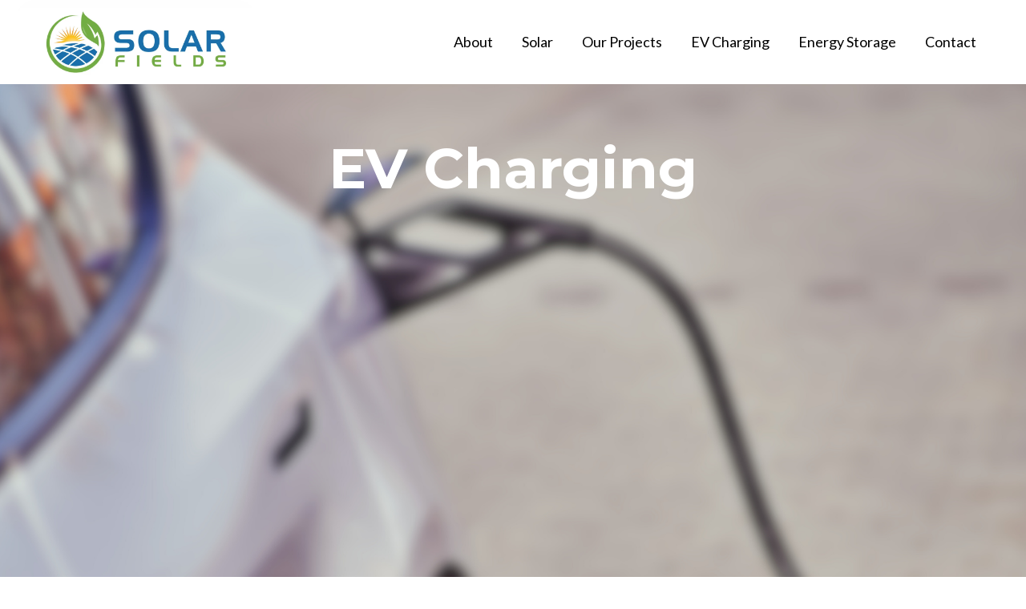

--- FILE ---
content_type: text/html; charset=utf-8
request_url: https://thesolarfields.com/ev-charging/
body_size: 58977
content:
<!DOCTYPE html><html  lang="en" data-capo=""><head><meta charset="utf-8">
<meta name="viewport" content="width=device-width, initial-scale=1">
<title>Solar Fields - Solar Energy and EV Charging Solutions</title>
<link rel="preconnect" href="https://fonts.gstatic.com/" crossorigin="anonymous">
<link rel="stylesheet" href="https://fonts.googleapis.com/css?family=Lato:100,100i,200,200i,300,300i,400,400i,500,500i,600,600i,700,700i,800,800i,900,900i%7COpen%20Sans:100,100i,200,200i,300,300i,400,400i,500,500i,600,600i,700,700i,800,800i,900,900i%7CMontserrat:100,100i,200,200i,300,300i,400,400i,500,500i,600,600i,700,700i,800,800i,900,900i%7C'Archivo':100,100i,200,200i,300,300i,400,400i,500,500i,600,600i,700,700i,800,800i,900,900i%7C'Lato':100,100i,200,200i,300,300i,400,400i,500,500i,600,600i,700,700i,800,800i,900,900i%7C'Archivo%20Black':100,100i,200,200i,300,300i,400,400i,500,500i,600,600i,700,700i,800,800i,900,900i%7C'Montserrat':100,100i,200,200i,300,300i,400,400i,500,500i,600,600i,700,700i,800,800i,900,900i&display=swap" media="print" onload="this.media='all'">
<style type="text/css"> 

 :root{ --primary: #37ca37;
--secondary: #188bf6;
--white: #ffffff;
--gray: #cbd5e0;
--black: #000000;
--red: #e93d3d;
--orange: #f6ad55;
--yellow: #faf089;
--green: #9ae6b4;
--teal: #81e6d9;
--malibu: #63b3ed;
--indigo: #757BBD;
--purple: #d6bcfa;
--pink: #fbb6ce;
--transparent: transparent;
--overlay: rgba(0, 0, 0, 0.5);
--color-lll9tjl6: #72AC43;
--color-lll9dsph: #1A6FAE;
--color-lklp98eg: #1B1D35;
--color-lksotcey: #6E68E0;
--arial: 'Arial';
--lato: 'Lato';
--open-sans: 'Open Sans';
--montserrat: 'Montserrat';
--'archivo': ''Archivo'';
--'lato': ''Lato'';
--'archivo-black': ''Archivo Black'';
--'montserrat': ''Montserrat'';
--headlinefont: 'Montserrat';
--contentfont: 'Lato';
--text-color: #000000;
--link-color: #188bf6; } .bg-fixed{bottom:0;top:0;left:0;right:0;position:fixed;overflow:auto;background-color:var(--white)} 
      
      .drop-zone-draggable .hl_main_popup{padding:20px;margin-top:0;border-color:var(--gray);border-width:10px;border-style:solid;background-color:var(--white)}
      
      
#hl_main_popup{padding:20px;margin-top:0;border-color:var(--gray);border-width:10px;border-style:solid;background-color:var(--white);width:720px} 
 /* ---- Global Desktop Menu styles ----- */  
 :root{--white:#ffffff;--black:#000000;--transparent:transparent;--color-lll9dsph:#1A6FAE}.hl_page-preview--content .col-C2kpBWo2dar .inner,.hl_page-preview--content .row-8WcdgbfRmQU,.hl_page-preview--content .section-KextcPHH3j{padding:0;margin-top:0;margin-bottom:0;background-color:var(--white);border-color:var(--black);border-width:2px;border-style:solid}.hl_page-preview--content .col-C2kpBWo2dar .inner,.hl_page-preview--content .row-8WcdgbfRmQU{background-color:var(--transparent);width:100%}.hl_page-preview--content .col-C2kpBWo2dar{width:100%}.hl_page-preview--content .col-C2kpBWo2dar .inner{padding:0 5px}.hl_page-preview--content .cnav-menu-2ItcLUaa94a{font-family:var(--contentfont);padding:0 24px 0 0;margin-top:0;background-color:var(--white);mobile-background-color:var(--transparent);color:var(--black);bold-text-color:var(--text-color);italic-text-color:var(--text-color);underline-text-color:var(--text-color);icon-color:var(--text-color);secondary-color:var(--color-lll9dsph);nav-menu-item-hover-background-color:var(--transparent);line-height:0;text-transform:none;letter-spacing:0;text-align:center;border-color:var(--transparent);border-width:3px;border-style:solid;nav-menu-item-spacing-x:18px;nav-menu-item-spacing-y:0;dropdown-background:var(--white);dropdown-text-color:var(--black);dropdown-hover-color:var(--color-lll9dsph);dropdown-item-spacing:25px}#section-KextcPHH3j>.inner{max-width:100%}#col-C2kpBWo2dar>.inner{flex-direction:column;justify-content:center;align-items:inherit;flex-wrap:nowrap}.--mobile #nav-menu-2ItcLUaa94a .nav-menu{font-size:14px;font-weight:undefined}#nav-menu-2ItcLUaa94a .nav-menu{font-size:18px;font-weight:undefined}#nav-menu-popup.nav-menu-2ItcLUaa94a .nav-menu-body{background:var(--transparent)}#nav-menu-2ItcLUaa94a .nav-menu li.nav-menu-item{display:flex;align-items:center;white-space:nowrap}#nav-menu-2ItcLUaa94a .items-cart-active{color:#155eef}#nav-menu-2ItcLUaa94a .items-cart{color:undefined}#nav-menu-2ItcLUaa94a .nav-menu .nav-menu-item a,#nav-menu-popup.nav-menu-2ItcLUaa94a .nav-menu .nav-menu-item a{color:var(--black);cursor:pointer;height:inherit;display:flex;align-items:center;padding:0 18px;transition:all .3s ease}#nav-menu-2ItcLUaa94a .nav-menu .nav-menu-item:hover a{color:var(--color-lll9dsph);background:var(--transparent)}#nav-menu-2ItcLUaa94a .nav-menu .dropdown-menu .dropdown-item:hover a,#nav-menu-popup.nav-menu-2ItcLUaa94a .nav-menu .nav-menu-item:hover a,#nav-menu-popup.nav-menu-2ItcLUaa94a .nav-menu-body .nav-menu .nav-menu-item:hover{color:var(--color-lll9dsph)}.--mobile #nav-menu-2ItcLUaa94a .nav-menu .dropdown-menu .dropdown-item{font-size:12px;font-weight:undefined}#nav-menu-popup.nav-menu-2ItcLUaa94a .nav-menu{font-size:14px;font-family:var(--contentfont);font-weight:undefined}#nav-menu-2ItcLUaa94a .nav-menu-mobile span::before,#nav-menu-popup.nav-menu-2ItcLUaa94a .nav-menu-body .close-menu{color:var(--text-color);font-size:14px;font-weight:600}#nav-menu-popup.nav-menu-2ItcLUaa94a .nav-menu-body .nav-menu .nav-menu-item{color:var(--black);text-align:center;transition:all .3s ease;font-size:12px;font-weight:undefined}#nav-menu-2ItcLUaa94a .nav-menu .dropdown-menu .dropdown-item{font-size:16px;text-align:center;font-weight:undefined}#nav-menu-2ItcLUaa94a .nav-menu .dropdown-menu .dropdown-item a,#nav-menu-popup.nav-menu-2ItcLUaa94a .nav-menu .nav-dropdown-menu .nav-menu-item:hover a{color:var(--black);background:var(--white);padding:25px;transition:all .3s ease}#nav-menu-popup.nav-menu-2ItcLUaa94a .nav-menu-body .nav-dropdown-menu .nav-menu-item{background:var(--white);font-size:12px;font-weight:undefined}#nav-menu-popup.nav-menu-2ItcLUaa94a .nav-menu-body .nav-dropdown-menu .nav-menu-item a{color:var(--black)}#nav-menu-popup.nav-menu-2ItcLUaa94a .nav-menu-body .nav-dropdown-menu .nav-menu-item:hover a{color:var(--color-lll9dsph)}#nav-menu-2ItcLUaa94a .nav-menu-mobile span::before{cursor:pointer;content:"";font-family:"Font Awesome 5 Free"}@media screen and (min-width:0px) and (max-width:480px){.nav-menu-2ItcLUaa94a .branding .title{font-size:14px;line-height:0;font-weight:undefined}#nav-menu-2ItcLUaa94a .hl-autocomplete-results li{font-size:14px}}@media screen and (min-width:481px) and (max-width:10000px){.nav-menu-2ItcLUaa94a .branding .title{font-size:18px;line-height:0;font-weight:undefined}#nav-menu-2ItcLUaa94a .hl-autocomplete-results li{font-size:18px}}#nav-menu-2ItcLUaa94a strong{font-weight:700}#nav-menu-2ItcLUaa94a em,#nav-menu-2ItcLUaa94a strong,#nav-menu-2ItcLUaa94a u{color:var(--text-color)!important}#nav-menu-2ItcLUaa94a .hl-autocomplete-input{border:1px solid #cacaca;margin:1px;border-radius:16px}#nav-menu-2ItcLUaa94a .hl-autocomplete{font-family:inherit}#nav-menu-2ItcLUaa94a .hl-autocomplete-button{background:#fff}#nav-menu-2ItcLUaa94a .hl-autocomplete-input-wrapper{color:#000;background-color:#fff}#nav-menu-2ItcLUaa94a .hl-autocomplete-results{border:1px solid #cacaca;border-top:none;border-radius:16px;border-top-left-radius:0;border-top-right-radius:0;color:var(--black);background-color:var(--white)}#nav-menu-2ItcLUaa94a .hl-autocomplete-input:hover{border-width:1.5px;margin:.5px}#nav-menu-2ItcLUaa94a .hl-autocomplete-input:focus-within{border-width:2px;margin:0}
 /* ---- Global Mobile Menu styles ----- */  
 :root{--white:#ffffff;--black:#000000;--transparent:transparent;--overlay:rgba(0, 0, 0, 0.5);--color-lll9tjl6:#72AC43}.hl_page-preview--content .col-hte3bsMaAf .inner,.hl_page-preview--content .row-VQP0CsID8T,.hl_page-preview--content .section-LnEXbRs9wd{padding:5px 0;margin-top:0;margin-bottom:0;background-color:var(--transparent);border-color:var(--black);border-width:2px;border-style:solid}.hl_page-preview--content .col-hte3bsMaAf .inner,.hl_page-preview--content .row-VQP0CsID8T{padding:0;width:100%}.hl_page-preview--content .col-hte3bsMaAf{width:100%}.hl_page-preview--content .col-hte3bsMaAf .inner{padding:10px 0}.hl_page-preview--content .cnav-menu-Q_pc8PheB8{font-family:var(--headlinefont);padding:0 10px 0 0;margin-top:0;background-color:var(--white);mobile-background-color:var(--overlay);color:var(--white);bold-text-color:var(--white);italic-text-color:var(--white);underline-text-color:var(--white);icon-color:var(--color-lll9tjl6);secondary-color:var(--white);nav-menu-item-hover-background-color:var(--white);line-height:0;text-transform:none;letter-spacing:0;text-align:center;border-color:var(--black);border-width:2px;border-style:solid;nav-menu-item-spacing-x:15px;nav-menu-item-spacing-y:15px;dropdown-background:var(--white);dropdown-text-color:var(--black);dropdown-hover-color:var(--black);dropdown-item-spacing:13px}#section-LnEXbRs9wd>.inner{max-width:1170px}#col-hte3bsMaAf>.inner{flex-direction:column;justify-content:center;align-items:inherit;flex-wrap:nowrap}.--mobile #nav-menu-Q_pc8PheB8 .nav-menu{font-size:19px;font-weight:undefined}#nav-menu-Q_pc8PheB8 .nav-menu{font-size:14px;font-weight:undefined}#nav-menu-popup.nav-menu-Q_pc8PheB8 .nav-menu-body{background:var(--overlay)}#nav-menu-Q_pc8PheB8 .nav-menu li.nav-menu-item{display:flex;align-items:center;white-space:nowrap}#nav-menu-Q_pc8PheB8 .items-cart-active{color:#155eef}#nav-menu-Q_pc8PheB8 .items-cart{color:undefined}#nav-menu-Q_pc8PheB8 .nav-menu .nav-menu-item a,#nav-menu-popup.nav-menu-Q_pc8PheB8 .nav-menu .nav-menu-item a{color:var(--white);cursor:pointer;height:inherit;display:flex;align-items:center;padding:15px;transition:all .3s ease}#nav-menu-Q_pc8PheB8 .nav-menu .nav-menu-item:hover a{color:var(--white);background:var(--white)}#nav-menu-popup.nav-menu-Q_pc8PheB8 .nav-menu .nav-menu-item:hover a,#nav-menu-popup.nav-menu-Q_pc8PheB8 .nav-menu-body .nav-menu .nav-menu-item:hover{color:var(--white)}.--mobile #nav-menu-Q_pc8PheB8 .nav-menu .dropdown-menu .dropdown-item{font-size:17px;font-weight:undefined}#nav-menu-popup.nav-menu-Q_pc8PheB8 .nav-menu{font-size:19px;font-family:var(--headlinefont);font-weight:undefined}#nav-menu-Q_pc8PheB8 .nav-menu-mobile span::before,#nav-menu-popup.nav-menu-Q_pc8PheB8 .nav-menu-body .close-menu{color:var(--color-lll9tjl6);font-size:19px;font-weight:600}#nav-menu-popup.nav-menu-Q_pc8PheB8 .nav-menu-body .nav-menu .nav-menu-item{color:var(--white);text-align:center;transition:all .3s ease;font-size:17px;font-weight:undefined}#nav-menu-Q_pc8PheB8 .nav-menu .dropdown-menu .dropdown-item{font-size:12px;text-align:center;font-weight:undefined}#nav-menu-Q_pc8PheB8 .nav-menu .dropdown-menu .dropdown-item a,#nav-menu-popup.nav-menu-Q_pc8PheB8 .nav-menu .nav-dropdown-menu .nav-menu-item:hover a{color:var(--black);background:var(--white);padding:13px;transition:all .3s ease}#nav-menu-Q_pc8PheB8 .nav-menu .dropdown-menu .dropdown-item:hover a,#nav-menu-popup.nav-menu-Q_pc8PheB8 .nav-menu-body .nav-dropdown-menu .nav-menu-item a,#nav-menu-popup.nav-menu-Q_pc8PheB8 .nav-menu-body .nav-dropdown-menu .nav-menu-item:hover a{color:var(--black)}#nav-menu-popup.nav-menu-Q_pc8PheB8 .nav-menu-body .nav-dropdown-menu .nav-menu-item{background:var(--white);font-size:17px;font-weight:undefined}#nav-menu-Q_pc8PheB8 .nav-menu-mobile span::before{cursor:pointer;content:"";font-family:"Font Awesome 5 Free"}@media screen and (min-width:0px) and (max-width:480px){.nav-menu-Q_pc8PheB8 .branding .title{font-size:19px;line-height:0;font-weight:undefined}#nav-menu-Q_pc8PheB8 .hl-autocomplete-results li{font-size:19px}}@media screen and (min-width:481px) and (max-width:10000px){.nav-menu-Q_pc8PheB8 .branding .title{font-size:14px;line-height:0;font-weight:undefined}#nav-menu-Q_pc8PheB8 .hl-autocomplete-results li{font-size:14px}}#nav-menu-Q_pc8PheB8 strong{font-weight:700}#nav-menu-Q_pc8PheB8 em,#nav-menu-Q_pc8PheB8 strong,#nav-menu-Q_pc8PheB8 u{color:var(--white)!important}#nav-menu-Q_pc8PheB8 .hl-autocomplete-input{border:1px solid #cacaca;margin:1px;border-radius:16px}#nav-menu-Q_pc8PheB8 .hl-autocomplete{font-family:inherit}#nav-menu-Q_pc8PheB8 .hl-autocomplete-button{background:#fff}#nav-menu-Q_pc8PheB8 .hl-autocomplete-input-wrapper{color:#000;background-color:#fff}#nav-menu-Q_pc8PheB8 .hl-autocomplete-results{border:1px solid #cacaca;border-top:none;border-radius:16px;border-top-left-radius:0;border-top-right-radius:0;color:var(--white);background-color:var(--white)}#nav-menu-Q_pc8PheB8 .hl-autocomplete-input:hover{border-width:1.5px;margin:.5px}#nav-menu-Q_pc8PheB8 .hl-autocomplete-input:focus-within{border-width:2px;margin:0} 
 /* ---- Section styles ----- */ 
:root{--white:#ffffff;--black:#000000;--transparent:transparent}.hl_page-preview--content .section-_AkeTbGgwu{padding:20px 0;margin-top:0;margin-bottom:0;background-color:var(--transparent);border-color:var(--black);border-width:2px;border-style:solid}.hl_page-preview--content .col-jrPRHMxNkp .inner,.hl_page-preview--content .col-kFk0XRotyA .inner,.hl_page-preview--content .row-Pl-JGJ9aVk{margin-top:0;margin-bottom:0;padding:15px 0;background-color:var(--transparent);border-color:var(--black);border-width:2px;border-style:solid;width:100%}.hl_page-preview--content .col-kFk0XRotyA{width:100%}.hl_page-preview--content .col-jrPRHMxNkp .inner,.hl_page-preview--content .col-kFk0XRotyA .inner{padding:10px 5px}.hl_page-preview--content .heading-0_dCEDiw8p{margin-top:15px;margin-bottom:0}.hl_page-preview--content .cheading-0_dCEDiw8p,.hl_page-preview--content .row-70w8rs4quK{background-color:var(--transparent);border-color:var(--black);border-width:2px;border-style:solid}.hl_page-preview--content .cheading-0_dCEDiw8p{font-family:var(--headlinefont);color:var(--white);icon-color:var(--text-color);font-weight:400;padding:0;opacity:1;text-shadow:0 0 0 transparent;line-height:1.3em;letter-spacing:0;text-align:center}.hl_page-preview--content .row-70w8rs4quK{margin-top:0;margin-bottom:0;padding:15px 0;width:100%}.hl_page-preview--content .col-jrPRHMxNkp{width:100%}.hl_page-preview--content .col-b7xbo9lowC .inner,.hl_page-preview--content .row-6iwvshuhaF{margin-top:0;margin-bottom:50px;padding:15px 0;background-color:var(--transparent);border-color:var(--black);border-width:2px;border-style:solid;width:85%}.hl_page-preview--content .col-b7xbo9lowC{width:24.1%}.hl_page-preview--content .col-b7xbo9lowC .inner{padding:10px 5px;width:24.1%;margin-bottom:0}.hl_page-preview--content .image-aPc0dIVI79{margin-top:0;margin-bottom:0}.hl_page-preview--content .cimage-aPc0dIVI79{padding:10px;background-color:var(--transparent);opacity:1;text-align:center}.hl_page-preview--content .heading-Q0zvc2afQg{margin-top:-20px;margin-bottom:0}.hl_page-preview--content .cheading-Q0zvc2afQg{font-family:var(--headlinefont);background-color:var(--transparent);color:var(--white);icon-color:var(--text-color);font-weight:400;padding:0;opacity:1;text-shadow:1px 1px 1px rgba(0,0,0,.2);border-color:var(--black);border-width:2px;border-style:solid;line-height:1.3em;letter-spacing:0;text-align:center}.hl_page-preview--content .col-jQX2QTZyTh{width:24.4%}.hl_page-preview--content .col-jQX2QTZyTh .inner{padding:10px 5px;width:24.4%;margin-top:0;margin-bottom:0}.hl_page-preview--content .heading-ax2PNSCCE_{margin-top:44px;margin-bottom:0}.hl_page-preview--content .cheading-ax2PNSCCE_,.hl_page-preview--content .col-jQX2QTZyTh .inner,.hl_page-preview--content .col-sDrzLeYKea .inner{background-color:var(--transparent);border-color:var(--black);border-width:2px;border-style:solid}.hl_page-preview--content .cheading-ax2PNSCCE_{font-family:var(--headlinefont);color:var(--text-color);icon-color:var(--white);font-weight:400;padding:0;opacity:1;text-shadow:0 0 0 transparent;line-height:1.3em;letter-spacing:0;text-align:center}.hl_page-preview--content .sub-heading-Q0N5ld_pJO{margin-top:0;margin-bottom:0}.hl_page-preview--content .csub-heading-Q0N5ld_pJO{font-family:var(--headlinefont);background-color:var(--transparent);color:var(--white);icon-color:var(--text-color);font-weight:400;padding:0;opacity:1;text-shadow:0 0 0 transparent;border-color:var(--black);border-width:2px;border-style:solid;line-height:1.3em;letter-spacing:0;text-align:center}.hl_page-preview--content .col-sDrzLeYKea{width:23.7%}.hl_page-preview--content .col-sDrzLeYKea .inner{padding:10px 5px;width:23.7%;margin-top:0;margin-bottom:0}.hl_page-preview--content .sub-heading-H9kBwPyCry{margin-top:-20px;margin-bottom:0}.hl_page-preview--content .csub-heading-H9kBwPyCry{font-family:var(--headlinefont);background-color:var(--transparent);color:var(--white);icon-color:var(--text-color);font-weight:400;padding:0;opacity:1;text-shadow:1px 1px 1px rgba(0,0,0,.2);border-color:var(--black);border-width:2px;border-style:solid;line-height:1.3em;letter-spacing:0;text-align:center}.hl_page-preview--content .image-isL8R51zGf{margin-top:0;margin-bottom:0}.hl_page-preview--content .cimage-isL8R51zGf{padding:10px;background-color:var(--transparent);opacity:1;text-align:center}.hl_page-preview--content .row-_TBstSoCFx{margin-top:0;margin-bottom:0;padding:15px 0;background-color:var(--transparent);border-color:var(--black);border-width:2px;border-style:solid;width:100%}.hl_page-preview--content .col-QbIT-yk3ed{width:100%}.hl_page-preview--content .col-8J65pyxUEc .inner,.hl_page-preview--content .col-QbIT-yk3ed .inner,.hl_page-preview--content .row-jKQm9LHrJY{padding:10px 5px;background-color:var(--transparent);width:100%;border-color:var(--black);border-width:2px;border-style:solid;margin-top:0;margin-bottom:0}.hl_page-preview--content .row-jKQm9LHrJY{padding:15px 0}.hl_page-preview--content .col-8J65pyxUEc{width:100%}#section-_AkeTbGgwu>.inner{max-width:100%}#col-8J65pyxUEc>.inner,#col-QbIT-yk3ed>.inner,#col-b7xbo9lowC>.inner,#col-jQX2QTZyTh>.inner,#col-jrPRHMxNkp>.inner,#col-kFk0XRotyA>.inner,#col-sDrzLeYKea>.inner{flex-direction:column;justify-content:center;align-items:inherit;flex-wrap:nowrap}.heading-0_dCEDiw8p,.heading-Q0zvc2afQg,.heading-ax2PNSCCE_,.sub-heading-H9kBwPyCry,.sub-heading-Q0N5ld_pJO{font-weight:400}.heading-0_dCEDiw8p strong,.heading-Q0zvc2afQg strong,.heading-ax2PNSCCE_ strong,.sub-heading-H9kBwPyCry strong,.sub-heading-Q0N5ld_pJO strong{color:var(--white)!important;font-weight:700}.heading-0_dCEDiw8p em,.heading-0_dCEDiw8p u,.heading-Q0zvc2afQg em,.heading-Q0zvc2afQg u,.heading-ax2PNSCCE_ em,.heading-ax2PNSCCE_ u,.sub-heading-H9kBwPyCry em,.sub-heading-H9kBwPyCry u,.sub-heading-Q0N5ld_pJO em,.sub-heading-Q0N5ld_pJO u{color:var(--text-color)!important}.heading-0_dCEDiw8p a,.heading-0_dCEDiw8p a *,.heading-Q0zvc2afQg a,.heading-Q0zvc2afQg a *,.heading-ax2PNSCCE_ a,.heading-ax2PNSCCE_ a *,.sub-heading-H9kBwPyCry a,.sub-heading-H9kBwPyCry a *,.sub-heading-Q0N5ld_pJO a,.sub-heading-Q0N5ld_pJO a *{color:var(--link-color)!important;text-decoration:none}.heading-0_dCEDiw8p a:hover,.heading-Q0zvc2afQg a:hover,.heading-ax2PNSCCE_ a:hover,.sub-heading-H9kBwPyCry a:hover,.sub-heading-Q0N5ld_pJO a:hover{text-decoration:underline}@media screen and (min-width:0px) and (max-width:480px){.heading-0_dCEDiw8p h1,.heading-0_dCEDiw8p h2,.heading-0_dCEDiw8p h3,.heading-0_dCEDiw8p h4,.heading-0_dCEDiw8p h5,.heading-0_dCEDiw8p h6,.heading-0_dCEDiw8p ul li,.heading-0_dCEDiw8p.text-output{font-size:31px!important}}@media screen and (min-width:481px) and (max-width:10000px){.heading-0_dCEDiw8p h1,.heading-0_dCEDiw8p h2,.heading-0_dCEDiw8p h3,.heading-0_dCEDiw8p h4,.heading-0_dCEDiw8p h5,.heading-0_dCEDiw8p h6,.heading-0_dCEDiw8p ul li,.heading-0_dCEDiw8p.text-output{font-size:70px!important}}.heading-0_dCEDiw8p.text-output h1:first-child:before,.heading-0_dCEDiw8p.text-output h2:first-child:before,.heading-0_dCEDiw8p.text-output h3:first-child:before,.heading-0_dCEDiw8p.text-output h4:first-child:before,.heading-0_dCEDiw8p.text-output h5:first-child:before,.heading-0_dCEDiw8p.text-output h6:first-child:before,.heading-0_dCEDiw8p.text-output p:first-child:before,.heading-Q0zvc2afQg.text-output h1:first-child:before,.heading-Q0zvc2afQg.text-output h2:first-child:before,.heading-Q0zvc2afQg.text-output h3:first-child:before,.heading-Q0zvc2afQg.text-output h4:first-child:before,.heading-Q0zvc2afQg.text-output h5:first-child:before,.heading-Q0zvc2afQg.text-output h6:first-child:before,.heading-Q0zvc2afQg.text-output p:first-child:before{color:var(--text-color);content:'\';
    font-family: '';margin-right:5px;font-weight:700}@media screen and (min-width:0px) and (max-width:480px){.heading-Q0zvc2afQg h1,.heading-Q0zvc2afQg h2,.heading-Q0zvc2afQg h3,.heading-Q0zvc2afQg h4,.heading-Q0zvc2afQg h5,.heading-Q0zvc2afQg h6,.heading-Q0zvc2afQg ul li,.heading-Q0zvc2afQg.text-output{font-size:18px!important}}@media screen and (min-width:481px) and (max-width:10000px){.heading-Q0zvc2afQg h1,.heading-Q0zvc2afQg h2,.heading-Q0zvc2afQg h3,.heading-Q0zvc2afQg h4,.heading-Q0zvc2afQg h5,.heading-Q0zvc2afQg h6,.heading-Q0zvc2afQg ul li,.heading-Q0zvc2afQg.text-output{font-size:18px!important}}@media screen and (min-width:0px) and (max-width:480px){.heading-ax2PNSCCE_ h1,.heading-ax2PNSCCE_ h2,.heading-ax2PNSCCE_ h3,.heading-ax2PNSCCE_ h4,.heading-ax2PNSCCE_ h5,.heading-ax2PNSCCE_ h6,.heading-ax2PNSCCE_ ul li,.heading-ax2PNSCCE_.text-output{font-size:32px!important}}@media screen and (min-width:481px) and (max-width:10000px){.heading-ax2PNSCCE_ h1,.heading-ax2PNSCCE_ h2,.heading-ax2PNSCCE_ h3,.heading-ax2PNSCCE_ h4,.heading-ax2PNSCCE_ h5,.heading-ax2PNSCCE_ h6,.heading-ax2PNSCCE_ ul li,.heading-ax2PNSCCE_.text-output{font-size:43px!important}}.heading-ax2PNSCCE_.text-output h1:first-child:before,.heading-ax2PNSCCE_.text-output h2:first-child:before,.heading-ax2PNSCCE_.text-output h3:first-child:before,.heading-ax2PNSCCE_.text-output h4:first-child:before,.heading-ax2PNSCCE_.text-output h5:first-child:before,.heading-ax2PNSCCE_.text-output h6:first-child:before,.heading-ax2PNSCCE_.text-output p:first-child:before{color:var(--white);content:"";font-family:"Font Awesome 5 Free";margin-right:5px;font-weight:700}@media screen and (min-width:0px) and (max-width:480px){.sub-heading-Q0N5ld_pJO h1,.sub-heading-Q0N5ld_pJO h2,.sub-heading-Q0N5ld_pJO h3,.sub-heading-Q0N5ld_pJO h4,.sub-heading-Q0N5ld_pJO h5,.sub-heading-Q0N5ld_pJO h6,.sub-heading-Q0N5ld_pJO ul li,.sub-heading-Q0N5ld_pJO.text-output{font-size:22px!important}}@media screen and (min-width:481px) and (max-width:10000px){.sub-heading-Q0N5ld_pJO h1,.sub-heading-Q0N5ld_pJO h2,.sub-heading-Q0N5ld_pJO h3,.sub-heading-Q0N5ld_pJO h4,.sub-heading-Q0N5ld_pJO h5,.sub-heading-Q0N5ld_pJO h6,.sub-heading-Q0N5ld_pJO ul li,.sub-heading-Q0N5ld_pJO.text-output{font-size:18px!important}}.sub-heading-H9kBwPyCry.text-output h1:first-child:before,.sub-heading-H9kBwPyCry.text-output h2:first-child:before,.sub-heading-H9kBwPyCry.text-output h3:first-child:before,.sub-heading-H9kBwPyCry.text-output h4:first-child:before,.sub-heading-H9kBwPyCry.text-output h5:first-child:before,.sub-heading-H9kBwPyCry.text-output h6:first-child:before,.sub-heading-H9kBwPyCry.text-output p:first-child:before,.sub-heading-Q0N5ld_pJO.text-output h1:first-child:before,.sub-heading-Q0N5ld_pJO.text-output h2:first-child:before,.sub-heading-Q0N5ld_pJO.text-output h3:first-child:before,.sub-heading-Q0N5ld_pJO.text-output h4:first-child:before,.sub-heading-Q0N5ld_pJO.text-output h5:first-child:before,.sub-heading-Q0N5ld_pJO.text-output h6:first-child:before,.sub-heading-Q0N5ld_pJO.text-output p:first-child:before{color:var(--text-color);content:'\';
    font-family: '';margin-right:5px;font-weight:700}@media screen and (min-width:0px) and (max-width:480px){.sub-heading-H9kBwPyCry h1,.sub-heading-H9kBwPyCry h2,.sub-heading-H9kBwPyCry h3,.sub-heading-H9kBwPyCry h4,.sub-heading-H9kBwPyCry h5,.sub-heading-H9kBwPyCry h6,.sub-heading-H9kBwPyCry ul li,.sub-heading-H9kBwPyCry.text-output{font-size:23px!important}}@media screen and (min-width:481px) and (max-width:10000px){.sub-heading-H9kBwPyCry h1,.sub-heading-H9kBwPyCry h2,.sub-heading-H9kBwPyCry h3,.sub-heading-H9kBwPyCry h4,.sub-heading-H9kBwPyCry h5,.sub-heading-H9kBwPyCry h6,.sub-heading-H9kBwPyCry ul li,.sub-heading-H9kBwPyCry.text-output{font-size:18px!important}} 
 /* ---- Section styles ----- */ 
:root{--white:#ffffff;--black:#000000;--transparent:transparent}.hl_page-preview--content .row-2a4_6U7S2E,.hl_page-preview--content .section-juGCKurt71{padding:20px 0;margin-top:0;margin-bottom:0;background-color:var(--black);border-color:var(--black);border-width:2px;border-style:solid}.hl_page-preview--content .row-2a4_6U7S2E{padding:15px 0;background-color:var(--transparent);width:100%}.hl_page-preview--content .col-vzuuRB_Bqh{width:100%}.hl_page-preview--content .col-vzuuRB_Bqh .inner{padding:10px 5px;width:100%;margin-top:0;margin-bottom:0}.hl_page-preview--content .heading-ci8oIC6zOW{margin-top:15px;margin-bottom:0}.hl_page-preview--content .cheading-ci8oIC6zOW,.hl_page-preview--content .col-vzuuRB_Bqh .inner{background-color:var(--transparent);border-color:var(--black);border-width:2px;border-style:solid}.hl_page-preview--content .cheading-ci8oIC6zOW{font-family:var(--headlinefont);color:var(--white);icon-color:var(--text-color);font-weight:400;padding:0;opacity:1;text-shadow:1px 1px 1px rgba(0,0,0,.2);line-height:1.3em;letter-spacing:0;text-align:center}.hl_page-preview--content .col-u3UtsaukFW .inner,.hl_page-preview--content .row--oo2uX2j1T{margin-top:0;margin-bottom:50px;padding:15px 0;background-color:var(--transparent);border-color:var(--black);border-width:2px;border-style:solid;width:85%}.hl_page-preview--content .col-u3UtsaukFW{width:24.1%}.hl_page-preview--content .col-u3UtsaukFW .inner{padding:10px 5px;width:24.1%;margin-bottom:0}.hl_page-preview--content .image-_h_0czy2So{margin-top:0;margin-bottom:0}.hl_page-preview--content .cimage-_h_0czy2So{padding:10px;background-color:var(--transparent);opacity:1;text-align:center}.hl_page-preview--content .heading-1na5xwxQvy{margin-top:-20px;margin-bottom:0}.hl_page-preview--content .cheading-1na5xwxQvy{font-family:var(--headlinefont);background-color:var(--transparent);color:var(--white);icon-color:var(--text-color);font-weight:400;padding:0;opacity:1;text-shadow:1px 1px 1px rgba(0,0,0,.2);border-color:var(--black);border-width:2px;border-style:solid;line-height:1.3em;letter-spacing:0;text-align:center}.hl_page-preview--content .col-C36ETCIynR{width:24.4%}.hl_page-preview--content .col-C36ETCIynR .inner{padding:10px 5px;width:24.4%;margin-top:0;margin-bottom:0}.hl_page-preview--content .heading-_h-Af3-Jno{margin-top:44px;margin-bottom:0}.hl_page-preview--content .cheading-_h-Af3-Jno,.hl_page-preview--content .col-C36ETCIynR .inner,.hl_page-preview--content .col-LRUCpT3VtY .inner{background-color:var(--transparent);border-color:var(--black);border-width:2px;border-style:solid}.hl_page-preview--content .cheading-_h-Af3-Jno{font-family:var(--headlinefont);color:var(--text-color);icon-color:var(--white);font-weight:400;padding:0;opacity:1;text-shadow:1px 1px 1px rgba(0,0,0,.2);line-height:1.3em;letter-spacing:0;text-align:center}.hl_page-preview--content .sub-heading-mFMBg6zAv8{margin-top:0;margin-bottom:0}.hl_page-preview--content .csub-heading-mFMBg6zAv8{font-family:var(--headlinefont);background-color:var(--transparent);color:var(--white);icon-color:var(--text-color);font-weight:400;padding:0;opacity:1;text-shadow:1px 1px 1px rgba(0,0,0,.2);border-color:var(--black);border-width:2px;border-style:solid;line-height:1.3em;letter-spacing:0;text-align:center}.hl_page-preview--content .col-LRUCpT3VtY{width:23.7%}.hl_page-preview--content .col-LRUCpT3VtY .inner{padding:10px 5px;width:23.7%;margin-top:0;margin-bottom:0}.hl_page-preview--content .image-e7aZLn3vZv{margin-top:0;margin-bottom:0}.hl_page-preview--content .cimage-e7aZLn3vZv{padding:10px;background-color:var(--transparent);opacity:1;text-align:center}.hl_page-preview--content .sub-heading-qX-Npc62_m{margin-top:-20px;margin-bottom:0}.hl_page-preview--content .csub-heading-qX-Npc62_m{font-family:var(--headlinefont);background-color:var(--transparent);color:var(--white);icon-color:var(--text-color);font-weight:400;padding:0;opacity:1;text-shadow:1px 1px 1px rgba(0,0,0,.2);border-color:var(--black);border-width:2px;border-style:solid;line-height:1.3em;letter-spacing:0;text-align:center}#section-juGCKurt71>.inner{max-width:100%}#col-C36ETCIynR>.inner,#col-LRUCpT3VtY>.inner,#col-u3UtsaukFW>.inner,#col-vzuuRB_Bqh>.inner{flex-direction:column;justify-content:center;align-items:inherit;flex-wrap:nowrap}.heading-1na5xwxQvy,.heading-_h-Af3-Jno,.heading-ci8oIC6zOW,.sub-heading-mFMBg6zAv8,.sub-heading-qX-Npc62_m{font-weight:400}.heading-1na5xwxQvy strong,.heading-_h-Af3-Jno strong,.heading-ci8oIC6zOW strong,.sub-heading-mFMBg6zAv8 strong,.sub-heading-qX-Npc62_m strong{color:var(--white)!important;font-weight:700}.heading-1na5xwxQvy em,.heading-1na5xwxQvy u,.heading-_h-Af3-Jno em,.heading-_h-Af3-Jno u,.heading-ci8oIC6zOW em,.heading-ci8oIC6zOW u,.sub-heading-mFMBg6zAv8 em,.sub-heading-mFMBg6zAv8 u,.sub-heading-qX-Npc62_m em,.sub-heading-qX-Npc62_m u{color:var(--text-color)!important}.heading-1na5xwxQvy a,.heading-1na5xwxQvy a *,.heading-_h-Af3-Jno a,.heading-_h-Af3-Jno a *,.heading-ci8oIC6zOW a,.heading-ci8oIC6zOW a *,.sub-heading-mFMBg6zAv8 a,.sub-heading-mFMBg6zAv8 a *,.sub-heading-qX-Npc62_m a,.sub-heading-qX-Npc62_m a *{color:var(--link-color)!important;text-decoration:none}.heading-1na5xwxQvy a:hover,.heading-_h-Af3-Jno a:hover,.heading-ci8oIC6zOW a:hover,.sub-heading-mFMBg6zAv8 a:hover,.sub-heading-qX-Npc62_m a:hover{text-decoration:underline}@media screen and (min-width:0px) and (max-width:480px){.heading-ci8oIC6zOW h1,.heading-ci8oIC6zOW h2,.heading-ci8oIC6zOW h3,.heading-ci8oIC6zOW h4,.heading-ci8oIC6zOW h5,.heading-ci8oIC6zOW h6,.heading-ci8oIC6zOW ul li,.heading-ci8oIC6zOW.text-output{font-size:40px!important}}@media screen and (min-width:481px) and (max-width:10000px){.heading-ci8oIC6zOW h1,.heading-ci8oIC6zOW h2,.heading-ci8oIC6zOW h3,.heading-ci8oIC6zOW h4,.heading-ci8oIC6zOW h5,.heading-ci8oIC6zOW h6,.heading-ci8oIC6zOW ul li,.heading-ci8oIC6zOW.text-output{font-size:70px!important}}.heading-1na5xwxQvy.text-output h1:first-child:before,.heading-1na5xwxQvy.text-output h2:first-child:before,.heading-1na5xwxQvy.text-output h3:first-child:before,.heading-1na5xwxQvy.text-output h4:first-child:before,.heading-1na5xwxQvy.text-output h5:first-child:before,.heading-1na5xwxQvy.text-output h6:first-child:before,.heading-1na5xwxQvy.text-output p:first-child:before,.heading-ci8oIC6zOW.text-output h1:first-child:before,.heading-ci8oIC6zOW.text-output h2:first-child:before,.heading-ci8oIC6zOW.text-output h3:first-child:before,.heading-ci8oIC6zOW.text-output h4:first-child:before,.heading-ci8oIC6zOW.text-output h5:first-child:before,.heading-ci8oIC6zOW.text-output h6:first-child:before,.heading-ci8oIC6zOW.text-output p:first-child:before{color:var(--text-color);content:'\';
    font-family: '';margin-right:5px;font-weight:700}@media screen and (min-width:0px) and (max-width:480px){.heading-1na5xwxQvy h1,.heading-1na5xwxQvy h2,.heading-1na5xwxQvy h3,.heading-1na5xwxQvy h4,.heading-1na5xwxQvy h5,.heading-1na5xwxQvy h6,.heading-1na5xwxQvy ul li,.heading-1na5xwxQvy.text-output{font-size:20px!important}}@media screen and (min-width:481px) and (max-width:10000px){.heading-1na5xwxQvy h1,.heading-1na5xwxQvy h2,.heading-1na5xwxQvy h3,.heading-1na5xwxQvy h4,.heading-1na5xwxQvy h5,.heading-1na5xwxQvy h6,.heading-1na5xwxQvy ul li,.heading-1na5xwxQvy.text-output{font-size:18px!important}}@media screen and (min-width:0px) and (max-width:480px){.heading-_h-Af3-Jno h1,.heading-_h-Af3-Jno h2,.heading-_h-Af3-Jno h3,.heading-_h-Af3-Jno h4,.heading-_h-Af3-Jno h5,.heading-_h-Af3-Jno h6,.heading-_h-Af3-Jno ul li,.heading-_h-Af3-Jno.text-output{font-size:38px!important}}@media screen and (min-width:481px) and (max-width:10000px){.heading-_h-Af3-Jno h1,.heading-_h-Af3-Jno h2,.heading-_h-Af3-Jno h3,.heading-_h-Af3-Jno h4,.heading-_h-Af3-Jno h5,.heading-_h-Af3-Jno h6,.heading-_h-Af3-Jno ul li,.heading-_h-Af3-Jno.text-output{font-size:41px!important}}.heading-_h-Af3-Jno.text-output h1:first-child:before,.heading-_h-Af3-Jno.text-output h2:first-child:before,.heading-_h-Af3-Jno.text-output h3:first-child:before,.heading-_h-Af3-Jno.text-output h4:first-child:before,.heading-_h-Af3-Jno.text-output h5:first-child:before,.heading-_h-Af3-Jno.text-output h6:first-child:before,.heading-_h-Af3-Jno.text-output p:first-child:before{color:var(--white);content:"";font-family:"Font Awesome 5 Free";margin-right:5px;font-weight:700}@media screen and (min-width:0px) and (max-width:480px){.sub-heading-mFMBg6zAv8 h1,.sub-heading-mFMBg6zAv8 h2,.sub-heading-mFMBg6zAv8 h3,.sub-heading-mFMBg6zAv8 h4,.sub-heading-mFMBg6zAv8 h5,.sub-heading-mFMBg6zAv8 h6,.sub-heading-mFMBg6zAv8 ul li,.sub-heading-mFMBg6zAv8.text-output{font-size:20px!important}}@media screen and (min-width:481px) and (max-width:10000px){.sub-heading-mFMBg6zAv8 h1,.sub-heading-mFMBg6zAv8 h2,.sub-heading-mFMBg6zAv8 h3,.sub-heading-mFMBg6zAv8 h4,.sub-heading-mFMBg6zAv8 h5,.sub-heading-mFMBg6zAv8 h6,.sub-heading-mFMBg6zAv8 ul li,.sub-heading-mFMBg6zAv8.text-output{font-size:18px!important}}.sub-heading-mFMBg6zAv8.text-output h1:first-child:before,.sub-heading-mFMBg6zAv8.text-output h2:first-child:before,.sub-heading-mFMBg6zAv8.text-output h3:first-child:before,.sub-heading-mFMBg6zAv8.text-output h4:first-child:before,.sub-heading-mFMBg6zAv8.text-output h5:first-child:before,.sub-heading-mFMBg6zAv8.text-output h6:first-child:before,.sub-heading-mFMBg6zAv8.text-output p:first-child:before,.sub-heading-qX-Npc62_m.text-output h1:first-child:before,.sub-heading-qX-Npc62_m.text-output h2:first-child:before,.sub-heading-qX-Npc62_m.text-output h3:first-child:before,.sub-heading-qX-Npc62_m.text-output h4:first-child:before,.sub-heading-qX-Npc62_m.text-output h5:first-child:before,.sub-heading-qX-Npc62_m.text-output h6:first-child:before,.sub-heading-qX-Npc62_m.text-output p:first-child:before{color:var(--text-color);content:'\';
    font-family: '';margin-right:5px;font-weight:700}@media screen and (min-width:0px) and (max-width:480px){.sub-heading-qX-Npc62_m h1,.sub-heading-qX-Npc62_m h2,.sub-heading-qX-Npc62_m h3,.sub-heading-qX-Npc62_m h4,.sub-heading-qX-Npc62_m h5,.sub-heading-qX-Npc62_m h6,.sub-heading-qX-Npc62_m ul li,.sub-heading-qX-Npc62_m.text-output{font-size:20px!important}}@media screen and (min-width:481px) and (max-width:10000px){.sub-heading-qX-Npc62_m h1,.sub-heading-qX-Npc62_m h2,.sub-heading-qX-Npc62_m h3,.sub-heading-qX-Npc62_m h4,.sub-heading-qX-Npc62_m h5,.sub-heading-qX-Npc62_m h6,.sub-heading-qX-Npc62_m ul li,.sub-heading-qX-Npc62_m.text-output{font-size:18px!important}} 
 /* ---- Section styles ----- */ 
:root{--black:#000000;--transparent:transparent;--color-lll9dsph:#1A6FAE}.hl_page-preview--content .row-o7CVl3G9Mr,.hl_page-preview--content .section-8F7xsyxjAZ{padding:20px 0;margin-top:0;margin-bottom:0;background-color:var(--transparent);border-color:var(--black);border-width:2px;border-style:solid}.hl_page-preview--content .row-o7CVl3G9Mr{padding:15px 0;width:100%}.hl_page-preview--content .col-EkpczyP-nU{width:100%}.hl_page-preview--content .col-Cqm0BLDZgu .inner,.hl_page-preview--content .col-EkpczyP-nU .inner,.hl_page-preview--content .col-Pd2KmihrMw .inner,.hl_page-preview--content .col-Q762In2L2J .inner{padding:10px 5px;background-color:var(--transparent);width:100%;border-color:var(--black);border-width:2px;border-style:solid;margin-top:0;margin-bottom:0}.hl_page-preview--content .heading-ZST4DzeJhU{margin-top:0;margin-bottom:0}.hl_page-preview--content .cheading-ZST4DzeJhU,.hl_page-preview--content .row-rMNN7vxXG0{background-color:var(--transparent);border-color:var(--black);border-width:2px;border-style:solid}.hl_page-preview--content .cheading-ZST4DzeJhU{font-family:var(--headlinefont);color:var(--text-color);icon-color:var(--text-color);font-weight:400;padding:0;opacity:1;text-shadow:0 0 0 transparent;line-height:1.3em;letter-spacing:0;text-align:center}.hl_page-preview--content .row-rMNN7vxXG0{margin-top:0;margin-bottom:0;padding:15px 0;width:85%}.hl_page-preview--content .col-Cqm0BLDZgu{width:100%}.hl_page-preview--content .image-AxMqPFOJk8{margin-top:0;margin-bottom:0}.hl_page-preview--content .cimage-AxMqPFOJk8{padding:10px 10px 10px 0;background-color:var(--transparent);opacity:1;text-align:center}.hl_page-preview--content .heading-MwOT3Zj8GT{margin-top:10px;margin-bottom:10px}.hl_page-preview--content .cheading-MwOT3Zj8GT{font-family:var(--headlinefont);background-color:var(--transparent);color:var(--text-color);icon-color:var(--text-color);font-weight:400;padding:0 0 0 20px;opacity:1;text-shadow:0 0 0 transparent;border-color:var(--black);border-width:2px;border-style:solid;line-height:1.3em;letter-spacing:0;text-align:left}.hl_page-preview--content .sub-heading-3HobJViyhh{margin-top:0;margin-bottom:0}.hl_page-preview--content .csub-heading-3HobJViyhh{font-family:var(--headlinefont);background-color:var(--transparent);color:var(--text-color);icon-color:var(--text-color);font-weight:400;padding:0 0 0 20px;opacity:1;text-shadow:0 0 0 transparent;border-color:var(--black);border-width:2px;border-style:solid;line-height:1.3em;letter-spacing:0;text-align:left}.hl_page-preview--content .col-Q762In2L2J{width:100%}.hl_page-preview--content .image-Qw7PxkcTlI{margin-top:0;margin-bottom:0}.hl_page-preview--content .cimage-Qw7PxkcTlI{padding:10px 10px 10px 0;background-color:var(--transparent);opacity:1;text-align:center}.hl_page-preview--content .heading-kyY81rodsG{margin-top:10px;margin-bottom:10px}.hl_page-preview--content .cheading-kyY81rodsG{font-family:var(--headlinefont);background-color:var(--transparent);color:var(--text-color);icon-color:var(--text-color);font-weight:400;padding:0 0 0 20px;opacity:1;text-shadow:0 0 0 transparent;border-color:var(--black);border-width:2px;border-style:solid;line-height:1.3em;letter-spacing:0;text-align:left}.hl_page-preview--content .sub-heading-TWjo0o6dyF{margin-top:0;margin-bottom:0}.hl_page-preview--content .csub-heading-TWjo0o6dyF{font-family:var(--headlinefont);background-color:var(--transparent);color:var(--text-color);icon-color:var(--text-color);font-weight:400;padding:0 0 0 20px;opacity:1;text-shadow:0 0 0 transparent;border-color:var(--black);border-width:2px;border-style:solid;line-height:1.3em;letter-spacing:0;text-align:left}.hl_page-preview--content .col-Pd2KmihrMw{width:100%}.hl_page-preview--content .image-R1ZUGmMxvR{margin-top:0;margin-bottom:0}.hl_page-preview--content .cimage-R1ZUGmMxvR{padding:10px 10px 10px 0;background-color:var(--transparent);opacity:1;text-align:center}.hl_page-preview--content .heading-YMihD-KDhC{margin-top:10px;margin-bottom:10px}.hl_page-preview--content .cheading-YMihD-KDhC{font-family:var(--headlinefont);background-color:var(--transparent);color:var(--text-color);icon-color:var(--text-color);font-weight:400;padding:0 0 0 20px;opacity:1;text-shadow:0 0 0 transparent;border-color:var(--black);border-width:2px;border-style:solid;line-height:1.3em;letter-spacing:0;text-align:left}.hl_page-preview--content .sub-heading-hxA7sURk7T{margin-top:0;margin-bottom:0}.hl_page-preview--content .csub-heading-hxA7sURk7T{font-family:var(--headlinefont);background-color:var(--transparent);color:var(--text-color);icon-color:var(--text-color);font-weight:400;padding:0 0 0 20px;opacity:1;text-shadow:0 0 0 transparent;border-color:var(--black);border-width:2px;border-style:solid;line-height:1.3em;letter-spacing:0;text-align:left}#section-8F7xsyxjAZ>.inner{max-width:100%}#col-Cqm0BLDZgu>.inner,#col-EkpczyP-nU>.inner,#col-Pd2KmihrMw>.inner,#col-Q762In2L2J>.inner{flex-direction:column;justify-content:center;align-items:inherit;flex-wrap:nowrap}.heading-MwOT3Zj8GT,.heading-YMihD-KDhC,.heading-ZST4DzeJhU,.heading-kyY81rodsG,.sub-heading-3HobJViyhh,.sub-heading-TWjo0o6dyF,.sub-heading-hxA7sURk7T{font-weight:400}.heading-ZST4DzeJhU strong{color:var(--color-lll9dsph)!important;font-weight:700}.heading-ZST4DzeJhU em,.heading-ZST4DzeJhU u{color:var(--text-color)!important}.heading-MwOT3Zj8GT a,.heading-MwOT3Zj8GT a *,.heading-YMihD-KDhC a,.heading-YMihD-KDhC a *,.heading-ZST4DzeJhU a,.heading-ZST4DzeJhU a *,.heading-kyY81rodsG a,.heading-kyY81rodsG a *,.sub-heading-3HobJViyhh a,.sub-heading-3HobJViyhh a *,.sub-heading-TWjo0o6dyF a,.sub-heading-TWjo0o6dyF a *,.sub-heading-hxA7sURk7T a,.sub-heading-hxA7sURk7T a *{color:var(--link-color)!important;text-decoration:none}.heading-MwOT3Zj8GT a:hover,.heading-YMihD-KDhC a:hover,.heading-ZST4DzeJhU a:hover,.heading-kyY81rodsG a:hover,.sub-heading-3HobJViyhh a:hover,.sub-heading-TWjo0o6dyF a:hover,.sub-heading-hxA7sURk7T a:hover{text-decoration:underline}@media screen and (min-width:0px) and (max-width:480px){.heading-ZST4DzeJhU h1,.heading-ZST4DzeJhU h2,.heading-ZST4DzeJhU h3,.heading-ZST4DzeJhU h4,.heading-ZST4DzeJhU h5,.heading-ZST4DzeJhU h6,.heading-ZST4DzeJhU ul li,.heading-ZST4DzeJhU.text-output{font-size:32px!important}}@media screen and (min-width:481px) and (max-width:10000px){.heading-ZST4DzeJhU h1,.heading-ZST4DzeJhU h2,.heading-ZST4DzeJhU h3,.heading-ZST4DzeJhU h4,.heading-ZST4DzeJhU h5,.heading-ZST4DzeJhU h6,.heading-ZST4DzeJhU ul li,.heading-ZST4DzeJhU.text-output{font-size:45px!important}}.heading-MwOT3Zj8GT.text-output h1:first-child:before,.heading-MwOT3Zj8GT.text-output h2:first-child:before,.heading-MwOT3Zj8GT.text-output h3:first-child:before,.heading-MwOT3Zj8GT.text-output h4:first-child:before,.heading-MwOT3Zj8GT.text-output h5:first-child:before,.heading-MwOT3Zj8GT.text-output h6:first-child:before,.heading-MwOT3Zj8GT.text-output p:first-child:before,.heading-YMihD-KDhC.text-output h1:first-child:before,.heading-YMihD-KDhC.text-output h2:first-child:before,.heading-YMihD-KDhC.text-output h3:first-child:before,.heading-YMihD-KDhC.text-output h4:first-child:before,.heading-YMihD-KDhC.text-output h5:first-child:before,.heading-YMihD-KDhC.text-output h6:first-child:before,.heading-YMihD-KDhC.text-output p:first-child:before,.heading-ZST4DzeJhU.text-output h1:first-child:before,.heading-ZST4DzeJhU.text-output h2:first-child:before,.heading-ZST4DzeJhU.text-output h3:first-child:before,.heading-ZST4DzeJhU.text-output h4:first-child:before,.heading-ZST4DzeJhU.text-output h5:first-child:before,.heading-ZST4DzeJhU.text-output h6:first-child:before,.heading-ZST4DzeJhU.text-output p:first-child:before,.heading-kyY81rodsG.text-output h1:first-child:before,.heading-kyY81rodsG.text-output h2:first-child:before,.heading-kyY81rodsG.text-output h3:first-child:before,.heading-kyY81rodsG.text-output h4:first-child:before,.heading-kyY81rodsG.text-output h5:first-child:before,.heading-kyY81rodsG.text-output h6:first-child:before,.heading-kyY81rodsG.text-output p:first-child:before,.sub-heading-3HobJViyhh.text-output h1:first-child:before,.sub-heading-3HobJViyhh.text-output h2:first-child:before,.sub-heading-3HobJViyhh.text-output h3:first-child:before,.sub-heading-3HobJViyhh.text-output h4:first-child:before,.sub-heading-3HobJViyhh.text-output h5:first-child:before,.sub-heading-3HobJViyhh.text-output h6:first-child:before,.sub-heading-3HobJViyhh.text-output p:first-child:before,.sub-heading-TWjo0o6dyF.text-output h1:first-child:before,.sub-heading-TWjo0o6dyF.text-output h2:first-child:before,.sub-heading-TWjo0o6dyF.text-output h3:first-child:before,.sub-heading-TWjo0o6dyF.text-output h4:first-child:before,.sub-heading-TWjo0o6dyF.text-output h5:first-child:before,.sub-heading-TWjo0o6dyF.text-output h6:first-child:before,.sub-heading-TWjo0o6dyF.text-output p:first-child:before,.sub-heading-hxA7sURk7T.text-output h1:first-child:before,.sub-heading-hxA7sURk7T.text-output h2:first-child:before,.sub-heading-hxA7sURk7T.text-output h3:first-child:before,.sub-heading-hxA7sURk7T.text-output h4:first-child:before,.sub-heading-hxA7sURk7T.text-output h5:first-child:before,.sub-heading-hxA7sURk7T.text-output h6:first-child:before,.sub-heading-hxA7sURk7T.text-output p:first-child:before{color:var(--text-color);content:'\';
    font-family: '';margin-right:5px;font-weight:700}.heading-MwOT3Zj8GT strong{font-weight:700;color:var(--text-color)!important}@media screen and (min-width:0px) and (max-width:480px){.heading-MwOT3Zj8GT h1,.heading-MwOT3Zj8GT h2,.heading-MwOT3Zj8GT h3,.heading-MwOT3Zj8GT h4,.heading-MwOT3Zj8GT h5,.heading-MwOT3Zj8GT h6,.heading-MwOT3Zj8GT ul li,.heading-MwOT3Zj8GT.text-output{font-size:25px!important}}@media screen and (min-width:481px) and (max-width:10000px){.heading-MwOT3Zj8GT h1,.heading-MwOT3Zj8GT h2,.heading-MwOT3Zj8GT h3,.heading-MwOT3Zj8GT h4,.heading-MwOT3Zj8GT h5,.heading-MwOT3Zj8GT h6,.heading-MwOT3Zj8GT ul li,.heading-MwOT3Zj8GT.text-output{font-size:26px!important}}.sub-heading-3HobJViyhh strong{font-weight:700}.heading-MwOT3Zj8GT em,.heading-MwOT3Zj8GT u,.heading-kyY81rodsG em,.heading-kyY81rodsG strong,.sub-heading-3HobJViyhh em,.sub-heading-3HobJViyhh strong,.sub-heading-3HobJViyhh u{color:var(--text-color)!important}@media screen and (min-width:0px) and (max-width:480px){.sub-heading-3HobJViyhh h1,.sub-heading-3HobJViyhh h2,.sub-heading-3HobJViyhh h3,.sub-heading-3HobJViyhh h4,.sub-heading-3HobJViyhh h5,.sub-heading-3HobJViyhh h6,.sub-heading-3HobJViyhh ul li,.sub-heading-3HobJViyhh.text-output{font-size:19px!important}}@media screen and (min-width:481px) and (max-width:10000px){.sub-heading-3HobJViyhh h1,.sub-heading-3HobJViyhh h2,.sub-heading-3HobJViyhh h3,.sub-heading-3HobJViyhh h4,.sub-heading-3HobJViyhh h5,.sub-heading-3HobJViyhh h6,.sub-heading-3HobJViyhh ul li,.sub-heading-3HobJViyhh.text-output{font-size:19px!important}}.heading-kyY81rodsG strong{font-weight:700}@media screen and (min-width:0px) and (max-width:480px){.heading-kyY81rodsG h1,.heading-kyY81rodsG h2,.heading-kyY81rodsG h3,.heading-kyY81rodsG h4,.heading-kyY81rodsG h5,.heading-kyY81rodsG h6,.heading-kyY81rodsG ul li,.heading-kyY81rodsG.text-output{font-size:25px!important}}@media screen and (min-width:481px) and (max-width:10000px){.heading-kyY81rodsG h1,.heading-kyY81rodsG h2,.heading-kyY81rodsG h3,.heading-kyY81rodsG h4,.heading-kyY81rodsG h5,.heading-kyY81rodsG h6,.heading-kyY81rodsG ul li,.heading-kyY81rodsG.text-output{font-size:26px!important}}.sub-heading-TWjo0o6dyF strong{font-weight:700}.heading-YMihD-KDhC em,.heading-YMihD-KDhC strong,.heading-kyY81rodsG u,.sub-heading-TWjo0o6dyF em,.sub-heading-TWjo0o6dyF strong,.sub-heading-TWjo0o6dyF u{color:var(--text-color)!important}@media screen and (min-width:0px) and (max-width:480px){.sub-heading-TWjo0o6dyF h1,.sub-heading-TWjo0o6dyF h2,.sub-heading-TWjo0o6dyF h3,.sub-heading-TWjo0o6dyF h4,.sub-heading-TWjo0o6dyF h5,.sub-heading-TWjo0o6dyF h6,.sub-heading-TWjo0o6dyF ul li,.sub-heading-TWjo0o6dyF.text-output{font-size:19px!important}}@media screen and (min-width:481px) and (max-width:10000px){.sub-heading-TWjo0o6dyF h1,.sub-heading-TWjo0o6dyF h2,.sub-heading-TWjo0o6dyF h3,.sub-heading-TWjo0o6dyF h4,.sub-heading-TWjo0o6dyF h5,.sub-heading-TWjo0o6dyF h6,.sub-heading-TWjo0o6dyF ul li,.sub-heading-TWjo0o6dyF.text-output{font-size:19px!important}}.heading-YMihD-KDhC strong{font-weight:700}@media screen and (min-width:0px) and (max-width:480px){.heading-YMihD-KDhC h1,.heading-YMihD-KDhC h2,.heading-YMihD-KDhC h3,.heading-YMihD-KDhC h4,.heading-YMihD-KDhC h5,.heading-YMihD-KDhC h6,.heading-YMihD-KDhC ul li,.heading-YMihD-KDhC.text-output{font-size:25px!important}}@media screen and (min-width:481px) and (max-width:10000px){.heading-YMihD-KDhC h1,.heading-YMihD-KDhC h2,.heading-YMihD-KDhC h3,.heading-YMihD-KDhC h4,.heading-YMihD-KDhC h5,.heading-YMihD-KDhC h6,.heading-YMihD-KDhC ul li,.heading-YMihD-KDhC.text-output{font-size:26px!important}}.sub-heading-hxA7sURk7T strong{font-weight:700}.heading-YMihD-KDhC u,.sub-heading-hxA7sURk7T em,.sub-heading-hxA7sURk7T strong,.sub-heading-hxA7sURk7T u{color:var(--text-color)!important}@media screen and (min-width:0px) and (max-width:480px){.sub-heading-hxA7sURk7T h1,.sub-heading-hxA7sURk7T h2,.sub-heading-hxA7sURk7T h3,.sub-heading-hxA7sURk7T h4,.sub-heading-hxA7sURk7T h5,.sub-heading-hxA7sURk7T h6,.sub-heading-hxA7sURk7T ul li,.sub-heading-hxA7sURk7T.text-output{font-size:19px!important}}@media screen and (min-width:481px) and (max-width:10000px){.sub-heading-hxA7sURk7T h1,.sub-heading-hxA7sURk7T h2,.sub-heading-hxA7sURk7T h3,.sub-heading-hxA7sURk7T h4,.sub-heading-hxA7sURk7T h5,.sub-heading-hxA7sURk7T h6,.sub-heading-hxA7sURk7T ul li,.sub-heading-hxA7sURk7T.text-output{font-size:19px!important}} 
 /* ---- Section styles ----- */ 
:root{--white:#ffffff;--black:#000000;--transparent:transparent}.hl_page-preview--content .row-zGlAgSLuGh,.hl_page-preview--content .section-9KxHppsDSK{padding:20px 0;margin-top:0;margin-bottom:0;background-color:var(--black);border-color:var(--black);border-width:2px;border-style:solid}.hl_page-preview--content .row-zGlAgSLuGh{padding:15px 0;background-color:var(--transparent);width:100%}.hl_page-preview--content .col-2KEI0u-aU_{width:100%}.hl_page-preview--content .col-2KEI0u-aU_ .inner,.hl_page-preview--content .col-6xHn4op5-0 .inner,.hl_page-preview--content .col-Gf69mZOdSE .inner{padding:10px 5px;background-color:var(--transparent);width:100%;border-color:var(--black);border-width:2px;border-style:solid;margin-top:0;margin-bottom:0}.hl_page-preview--content .heading-y7VxGE2d2T{margin-top:0;margin-bottom:0}.hl_page-preview--content .cheading-y7VxGE2d2T{font-family:var(--headlinefont);background-color:var(--transparent);color:var(--white);icon-color:var(--text-color);font-weight:400;padding:0 0 0 2px;opacity:1;text-shadow:0 0 0 transparent;border-color:var(--black);border-width:2px;border-style:solid;line-height:1.3em;letter-spacing:0;text-align:center}.hl_page-preview--content .heading-Dve1GIYOh-{margin-top:0;margin-bottom:0}.hl_page-preview--content .cheading-Dve1GIYOh-{font-family:var(--headlinefont);background-color:var(--transparent);color:var(--text-color);icon-color:var(--text-color);font-weight:400;padding:3px 0 0;opacity:1;text-shadow:0 0 0 transparent;border-color:var(--black);border-width:2px;border-style:solid;line-height:1.3em;letter-spacing:0;text-align:center}.hl_page-preview--content .col-6xHn4op5-0{width:100%}.hl_page-preview--content .row-N1NRgEoFFy{margin-top:0;margin-bottom:0;padding:15px 0;background-color:var(--transparent);border-color:var(--black);border-width:2px;border-style:solid;width:100%}.hl_page-preview--content .col-Gf69mZOdSE{width:100%}#section-9KxHppsDSK>.inner{max-width:1170px}#col-2KEI0u-aU_>.inner,#col-6xHn4op5-0>.inner,#col-Gf69mZOdSE>.inner{flex-direction:column;justify-content:center;align-items:inherit;flex-wrap:nowrap}.heading-Dve1GIYOh-,.heading-y7VxGE2d2T{font-weight:400}.heading-Dve1GIYOh- strong,.heading-y7VxGE2d2T strong{color:var(--white)!important;font-weight:700}.heading-Dve1GIYOh- em,.heading-Dve1GIYOh- u,.heading-y7VxGE2d2T em,.heading-y7VxGE2d2T u{color:var(--text-color)!important}.heading-Dve1GIYOh- a,.heading-Dve1GIYOh- a *,.heading-y7VxGE2d2T a,.heading-y7VxGE2d2T a *{color:var(--link-color)!important;text-decoration:none}.heading-Dve1GIYOh- a:hover,.heading-y7VxGE2d2T a:hover{text-decoration:underline}@media screen and (min-width:0px) and (max-width:480px){.heading-y7VxGE2d2T h1,.heading-y7VxGE2d2T h2,.heading-y7VxGE2d2T h3,.heading-y7VxGE2d2T h4,.heading-y7VxGE2d2T h5,.heading-y7VxGE2d2T h6,.heading-y7VxGE2d2T ul li,.heading-y7VxGE2d2T.text-output{font-size:23px!important}}@media screen and (min-width:481px) and (max-width:10000px){.heading-y7VxGE2d2T h1,.heading-y7VxGE2d2T h2,.heading-y7VxGE2d2T h3,.heading-y7VxGE2d2T h4,.heading-y7VxGE2d2T h5,.heading-y7VxGE2d2T h6,.heading-y7VxGE2d2T ul li,.heading-y7VxGE2d2T.text-output{font-size:22px!important}}.heading-Dve1GIYOh-.text-output h1:first-child:before,.heading-Dve1GIYOh-.text-output h2:first-child:before,.heading-Dve1GIYOh-.text-output h3:first-child:before,.heading-Dve1GIYOh-.text-output h4:first-child:before,.heading-Dve1GIYOh-.text-output h5:first-child:before,.heading-Dve1GIYOh-.text-output h6:first-child:before,.heading-Dve1GIYOh-.text-output p:first-child:before,.heading-y7VxGE2d2T.text-output h1:first-child:before,.heading-y7VxGE2d2T.text-output h2:first-child:before,.heading-y7VxGE2d2T.text-output h3:first-child:before,.heading-y7VxGE2d2T.text-output h4:first-child:before,.heading-y7VxGE2d2T.text-output h5:first-child:before,.heading-y7VxGE2d2T.text-output h6:first-child:before,.heading-y7VxGE2d2T.text-output p:first-child:before{color:var(--text-color);content:'\';
    font-family: '';margin-right:5px;font-weight:700}@media screen and (min-width:0px) and (max-width:480px){.heading-Dve1GIYOh- h1,.heading-Dve1GIYOh- h2,.heading-Dve1GIYOh- h3,.heading-Dve1GIYOh- h4,.heading-Dve1GIYOh- h5,.heading-Dve1GIYOh- h6,.heading-Dve1GIYOh- ul li,.heading-Dve1GIYOh-.text-output{font-size:32px!important}}@media screen and (min-width:481px) and (max-width:10000px){.heading-Dve1GIYOh- h1,.heading-Dve1GIYOh- h2,.heading-Dve1GIYOh- h3,.heading-Dve1GIYOh- h4,.heading-Dve1GIYOh- h5,.heading-Dve1GIYOh- h6,.heading-Dve1GIYOh- ul li,.heading-Dve1GIYOh-.text-output{font-size:34px!important}} 
 /* ---- Section styles ----- */ 
:root{--white:#ffffff;--black:#000000;--transparent:transparent;--color-lll9tjl6:#72AC43}.hl_page-preview--content .section-2yuoavjM1e{padding:0;margin-top:50px;margin-bottom:0;background-color:var(--color-lm9ieffp);border-color:var(--black);border-width:2px;border-style:solid}.hl_page-preview--content .col-GEvFkgo2xA .inner,.hl_page-preview--content .row-tY5OfjCTeM{margin-top:0;margin-bottom:0;padding:0 0 85px;background-color:var(--transparent);border-color:var(--black);border-width:2px;border-style:solid;width:100%}.hl_page-preview--content .col-GEvFkgo2xA{width:100%}.hl_page-preview--content .col-GEvFkgo2xA .inner{padding:0 0 10px;background-color:var(--color-lm9ieffp)}.hl_page-preview--content .image-_5TRJy2hVy{margin-top:0;margin-bottom:0}.hl_page-preview--content .cimage-_5TRJy2hVy{padding:0 0 25px;background-color:var(--transparent);opacity:1;text-align:center}.hl_page-preview--content .heading-ZqhrgbOVwL{margin-top:0;margin-bottom:0}.hl_page-preview--content .cheading-ZqhrgbOVwL{font-family:var(--headlinefont);background-color:var(--transparent);color:var(--text-color);icon-color:var(--text-color);font-weight:400;padding:0;opacity:1;text-shadow:0 0 0 transparent;border-color:var(--black);border-width:2px;border-style:solid;line-height:1.3em;letter-spacing:0;text-align:center}.hl_page-preview--content .sub-heading-Vd9kRmqzwk{margin-top:15px;margin-bottom:0}.hl_page-preview--content .csub-heading-Vd9kRmqzwk{font-family:var(--contentfont);background-color:var(--transparent);color:var(--text-color);icon-color:var(--text-color);font-weight:400;padding:0 10px;opacity:1;text-shadow:0 0 0 transparent;border-color:var(--black);border-width:2px;border-style:solid;line-height:1.3em;letter-spacing:0;text-align:center}.hl_page-preview--content .button-wnfh6ZzRBW{margin-top:28px;margin-bottom:0;text-align:center}.hl_page-preview--content .cbutton-wnfh6ZzRBW{font-family:var(--headlinefont);background-color:var(--color-lll9tjl6);color:var(--white);secondary-color:var(--white);text-decoration:none;padding:15px 40px;font-weight:700;border-color:var(--transparent);border-width:3px;border-style:solid;letter-spacing:0;text-transform:none;text-shadow:0 0 0 transparent;width:auto%}#section-2yuoavjM1e>.inner{max-width:100%}#col-GEvFkgo2xA>.inner{flex-direction:column;justify-content:center;align-items:inherit;flex-wrap:nowrap}.heading-ZqhrgbOVwL,.sub-heading-Vd9kRmqzwk{font-weight:400}.heading-ZqhrgbOVwL strong{font-weight:700}.heading-ZqhrgbOVwL em,.heading-ZqhrgbOVwL strong,.heading-ZqhrgbOVwL u{color:var(--text-color)!important}.heading-ZqhrgbOVwL a,.heading-ZqhrgbOVwL a *,.sub-heading-Vd9kRmqzwk a,.sub-heading-Vd9kRmqzwk a *{color:var(--link-color)!important;text-decoration:none}.heading-ZqhrgbOVwL a:hover,.sub-heading-Vd9kRmqzwk a:hover{text-decoration:underline}@media screen and (min-width:0px) and (max-width:480px){.heading-ZqhrgbOVwL h1,.heading-ZqhrgbOVwL h2,.heading-ZqhrgbOVwL h3,.heading-ZqhrgbOVwL h4,.heading-ZqhrgbOVwL h5,.heading-ZqhrgbOVwL h6,.heading-ZqhrgbOVwL ul li,.heading-ZqhrgbOVwL.text-output{font-size:32px!important}}@media screen and (min-width:481px) and (max-width:10000px){.heading-ZqhrgbOVwL h1,.heading-ZqhrgbOVwL h2,.heading-ZqhrgbOVwL h3,.heading-ZqhrgbOVwL h4,.heading-ZqhrgbOVwL h5,.heading-ZqhrgbOVwL h6,.heading-ZqhrgbOVwL ul li,.heading-ZqhrgbOVwL.text-output{font-size:55px!important}}.heading-ZqhrgbOVwL.text-output h1:first-child:before,.heading-ZqhrgbOVwL.text-output h2:first-child:before,.heading-ZqhrgbOVwL.text-output h3:first-child:before,.heading-ZqhrgbOVwL.text-output h4:first-child:before,.heading-ZqhrgbOVwL.text-output h5:first-child:before,.heading-ZqhrgbOVwL.text-output h6:first-child:before,.heading-ZqhrgbOVwL.text-output p:first-child:before,.sub-heading-Vd9kRmqzwk.text-output h1:first-child:before,.sub-heading-Vd9kRmqzwk.text-output h2:first-child:before,.sub-heading-Vd9kRmqzwk.text-output h3:first-child:before,.sub-heading-Vd9kRmqzwk.text-output h4:first-child:before,.sub-heading-Vd9kRmqzwk.text-output h5:first-child:before,.sub-heading-Vd9kRmqzwk.text-output h6:first-child:before,.sub-heading-Vd9kRmqzwk.text-output p:first-child:before{color:var(--text-color);content:'\';
    font-family: '';margin-right:5px;font-weight:700}.sub-heading-Vd9kRmqzwk strong{font-weight:700}.sub-heading-Vd9kRmqzwk em,.sub-heading-Vd9kRmqzwk strong,.sub-heading-Vd9kRmqzwk u{color:var(--text-color)!important}@media screen and (min-width:0px) and (max-width:480px){.sub-heading-Vd9kRmqzwk h1,.sub-heading-Vd9kRmqzwk h2,.sub-heading-Vd9kRmqzwk h3,.sub-heading-Vd9kRmqzwk h4,.sub-heading-Vd9kRmqzwk h5,.sub-heading-Vd9kRmqzwk h6,.sub-heading-Vd9kRmqzwk ul li,.sub-heading-Vd9kRmqzwk.text-output{font-size:19px!important}}@media screen and (min-width:481px) and (max-width:10000px){.sub-heading-Vd9kRmqzwk h1,.sub-heading-Vd9kRmqzwk h2,.sub-heading-Vd9kRmqzwk h3,.sub-heading-Vd9kRmqzwk h4,.sub-heading-Vd9kRmqzwk h5,.sub-heading-Vd9kRmqzwk h6,.sub-heading-Vd9kRmqzwk ul li,.sub-heading-Vd9kRmqzwk.text-output{font-size:23px!important}}@media screen and (min-width:481px) and (max-width:10000px){.button-wnfh6ZzRBW .button-icon-end,.button-wnfh6ZzRBW .button-icon-start,.button-wnfh6ZzRBW .main-heading-button{font-size:20px}.button-wnfh6ZzRBW .button-icon-start{margin-right:5px}.button-wnfh6ZzRBW .button-icon-end{margin-left:5px}.button-wnfh6ZzRBW .sub-heading-button{font-size:15px;color:var(--white)}}@media screen and (min-width:0px) and (max-width:480px){.button-wnfh6ZzRBW .button-icon-end,.button-wnfh6ZzRBW .button-icon-start,.button-wnfh6ZzRBW .main-heading-button{font-size:17px}.button-wnfh6ZzRBW .button-icon-start{margin-right:5px}.button-wnfh6ZzRBW .button-icon-end{margin-left:5px}.button-wnfh6ZzRBW .sub-heading-button{font-size:15px;color:var(--white)}} 
 /* ---- Section styles ----- */ 
:root{--white:#ffffff;--black:#000000;--transparent:transparent}.hl_page-preview--content .row-lHNfPn9End,.hl_page-preview--content .section-BsEBNQYDh9{padding:20px 0;margin-top:0;margin-bottom:0;background-color:var(--black);border-color:var(--black);border-width:2px;border-style:solid}.hl_page-preview--content .row-lHNfPn9End{padding:15px 0;background-color:var(--transparent);width:100%}.hl_page-preview--content .col-yfPpZwQWdh{width:100%}.hl_page-preview--content .col-ZGLAykmFAT .inner,.hl_page-preview--content .col-kGekvRi5ap .inner,.hl_page-preview--content .col-uGsbN-8tu_ .inner,.hl_page-preview--content .col-yfPpZwQWdh .inner,.hl_page-preview--content .row-tw5uTLuGkX{padding:10px 5px;background-color:var(--transparent);width:100%;border-color:var(--black);border-width:2px;border-style:solid;margin-top:0;margin-bottom:0}.hl_page-preview--content .row-tw5uTLuGkX{padding:15px 0}.hl_page-preview--content .col-kGekvRi5ap{width:100%}.hl_page-preview--content .row-cTygmm2Hom{margin-top:0;margin-bottom:0;padding:15px 0;background-color:var(--transparent);border-color:var(--black);border-width:2px;border-style:solid;width:100%}.hl_page-preview--content .col-uGsbN-8tu_{width:100%}.hl_page-preview--content .heading-aDRrOBAnUK{margin-top:0;margin-bottom:0}.hl_page-preview--content .cheading-aDRrOBAnUK{font-family:var(--headlinefont);background-color:var(--transparent);color:var(--white);icon-color:var(--text-color);font-weight:400;padding:0 0 0 2px;opacity:1;text-shadow:0 0 0 transparent;border-color:var(--black);border-width:2px;border-style:solid;line-height:1.3em;letter-spacing:0;text-align:left}.hl_page-preview--content .heading-k07ZbW3u8g{margin-top:0;margin-bottom:0}.hl_page-preview--content .cheading-k07ZbW3u8g{font-family:var(--headlinefont);background-color:var(--transparent);color:var(--text-color);icon-color:var(--text-color);font-weight:400;padding:3px 0 0;opacity:1;text-shadow:0 0 0 transparent;border-color:var(--black);border-width:2px;border-style:solid;line-height:1.3em;letter-spacing:0;text-align:left}.hl_page-preview--content .col-ZGLAykmFAT{width:100%}#section-BsEBNQYDh9>.inner{max-width:1170px}#col-ZGLAykmFAT>.inner,#col-kGekvRi5ap>.inner,#col-uGsbN-8tu_>.inner,#col-yfPpZwQWdh>.inner{flex-direction:column;justify-content:center;align-items:inherit;flex-wrap:nowrap}.heading-aDRrOBAnUK,.heading-k07ZbW3u8g{font-weight:400}.heading-aDRrOBAnUK strong,.heading-k07ZbW3u8g strong{color:var(--white)!important;font-weight:700}.heading-aDRrOBAnUK em,.heading-aDRrOBAnUK u,.heading-k07ZbW3u8g em,.heading-k07ZbW3u8g u{color:var(--text-color)!important}.heading-aDRrOBAnUK a,.heading-aDRrOBAnUK a *,.heading-k07ZbW3u8g a,.heading-k07ZbW3u8g a *{color:var(--link-color)!important;text-decoration:none}.heading-aDRrOBAnUK a:hover,.heading-k07ZbW3u8g a:hover{text-decoration:underline}@media screen and (min-width:0px) and (max-width:480px){.heading-aDRrOBAnUK h1,.heading-aDRrOBAnUK h2,.heading-aDRrOBAnUK h3,.heading-aDRrOBAnUK h4,.heading-aDRrOBAnUK h5,.heading-aDRrOBAnUK h6,.heading-aDRrOBAnUK ul li,.heading-aDRrOBAnUK.text-output{font-size:29px!important}}@media screen and (min-width:481px) and (max-width:10000px){.heading-aDRrOBAnUK h1,.heading-aDRrOBAnUK h2,.heading-aDRrOBAnUK h3,.heading-aDRrOBAnUK h4,.heading-aDRrOBAnUK h5,.heading-aDRrOBAnUK h6,.heading-aDRrOBAnUK ul li,.heading-aDRrOBAnUK.text-output{font-size:22px!important}}.heading-aDRrOBAnUK.text-output h1:first-child:before,.heading-aDRrOBAnUK.text-output h2:first-child:before,.heading-aDRrOBAnUK.text-output h3:first-child:before,.heading-aDRrOBAnUK.text-output h4:first-child:before,.heading-aDRrOBAnUK.text-output h5:first-child:before,.heading-aDRrOBAnUK.text-output h6:first-child:before,.heading-aDRrOBAnUK.text-output p:first-child:before,.heading-k07ZbW3u8g.text-output h1:first-child:before,.heading-k07ZbW3u8g.text-output h2:first-child:before,.heading-k07ZbW3u8g.text-output h3:first-child:before,.heading-k07ZbW3u8g.text-output h4:first-child:before,.heading-k07ZbW3u8g.text-output h5:first-child:before,.heading-k07ZbW3u8g.text-output h6:first-child:before,.heading-k07ZbW3u8g.text-output p:first-child:before{color:var(--text-color);content:'\';
    font-family: '';margin-right:5px;font-weight:700}@media screen and (min-width:0px) and (max-width:480px){.heading-k07ZbW3u8g h1,.heading-k07ZbW3u8g h2,.heading-k07ZbW3u8g h3,.heading-k07ZbW3u8g h4,.heading-k07ZbW3u8g h5,.heading-k07ZbW3u8g h6,.heading-k07ZbW3u8g ul li,.heading-k07ZbW3u8g.text-output{font-size:32px!important}}@media screen and (min-width:481px) and (max-width:10000px){.heading-k07ZbW3u8g h1,.heading-k07ZbW3u8g h2,.heading-k07ZbW3u8g h3,.heading-k07ZbW3u8g h4,.heading-k07ZbW3u8g h5,.heading-k07ZbW3u8g h6,.heading-k07ZbW3u8g ul li,.heading-k07ZbW3u8g.text-output{font-size:34px!important}} 
 /* ---- Section styles ----- */ 
:root{--white:#ffffff;--black:#000000;--transparent:transparent;--color-lll9tjl6:#72AC43}.hl_page-preview--content .section-1G6seG8sXo{padding:0;margin-top:50px;margin-bottom:0;background-color:var(--color-lm9ieffp);border-color:var(--black);border-width:2px;border-style:solid}.hl_page-preview--content .col-ZTFYpMI0iK .inner,.hl_page-preview--content .row-2h2xN6GiOE{margin-top:0;margin-bottom:0;padding:0;background-color:var(--transparent);border-color:var(--black);border-width:2px;border-style:solid;width:100%}.hl_page-preview--content .col-ZTFYpMI0iK{width:100%}.hl_page-preview--content .col-ZTFYpMI0iK .inner{padding:10px 5px;background-color:var(--color-lm9ieffp)}.hl_page-preview--content .heading-Q4vAZpxIon{margin-top:0;margin-bottom:0}.hl_page-preview--content .cheading-Q4vAZpxIon,.hl_page-preview--content .col-25DnAFQavw .inner{background-color:var(--transparent);border-color:var(--black);border-width:2px;border-style:solid}.hl_page-preview--content .cheading-Q4vAZpxIon{font-family:var(--headlinefont);color:var(--text-color);icon-color:var(--text-color);font-weight:400;padding:0;opacity:1;text-shadow:0 0 0 transparent;line-height:1.3em;letter-spacing:0;text-align:center}.hl_page-preview--content .sub-heading-ZkxdYIaNlr{margin-top:15px;margin-bottom:0}.hl_page-preview--content .csub-heading-ZkxdYIaNlr{font-family:var(--contentfont);background-color:var(--transparent);color:var(--text-color);icon-color:var(--text-color);font-weight:400;padding:0 65px;opacity:1;text-shadow:0 0 0 transparent;border-color:var(--black);border-width:2px;border-style:solid;line-height:1.3em;letter-spacing:0;text-align:center}.hl_page-preview--content .button-VWlCYUdzHV{margin-top:28px;margin-bottom:0;text-align:center}.hl_page-preview--content .cbutton-VWlCYUdzHV{font-family:var(--headlinefont);background-color:var(--color-lll9tjl6);color:var(--white);secondary-color:var(--white);text-decoration:none;padding:15px 40px;font-weight:700;border-color:var(--transparent);border-width:3px;border-style:solid;letter-spacing:0;text-transform:none;text-shadow:0 0 0 transparent;width:auto%}.hl_page-preview--content .col-25DnAFQavw{width:100%}.hl_page-preview--content .col-25DnAFQavw .inner{padding:10px 5px;width:100%;margin-top:0;margin-bottom:0}.hl_page-preview--content .divider-3Totvsf6QN{margin-top:100px;margin-bottom:100px;padding-top:10px;padding-bottom:10px}.hl_page-preview--content .cdivider-3Totvsf6QN{padding-top:5px;padding-bottom:5px}.hl_page-preview--content .divider-nWwzR0ThW1{margin-top:100px;margin-bottom:100px;padding-top:10px;padding-bottom:10px}.hl_page-preview--content .cdivider-nWwzR0ThW1{padding-top:5px;padding-bottom:5px}.hl_page-preview--content .divider-lgzwRX8Jw-{margin-top:100px;margin-bottom:100px;padding-top:10px;padding-bottom:10px}.hl_page-preview--content .cdivider-lgzwRX8Jw-{padding-top:5px;padding-bottom:5px}#section-1G6seG8sXo>.inner{max-width:100%}#col-25DnAFQavw>.inner,#col-ZTFYpMI0iK>.inner{flex-direction:column;justify-content:center;align-items:inherit;flex-wrap:nowrap}.heading-Q4vAZpxIon,.sub-heading-ZkxdYIaNlr{font-weight:400}.heading-Q4vAZpxIon strong{font-weight:700}.heading-Q4vAZpxIon em,.heading-Q4vAZpxIon strong,.heading-Q4vAZpxIon u{color:var(--text-color)!important}.heading-Q4vAZpxIon a,.heading-Q4vAZpxIon a *,.sub-heading-ZkxdYIaNlr a,.sub-heading-ZkxdYIaNlr a *{color:var(--link-color)!important;text-decoration:none}.heading-Q4vAZpxIon a:hover,.sub-heading-ZkxdYIaNlr a:hover{text-decoration:underline}@media screen and (min-width:0px) and (max-width:480px){.heading-Q4vAZpxIon h1,.heading-Q4vAZpxIon h2,.heading-Q4vAZpxIon h3,.heading-Q4vAZpxIon h4,.heading-Q4vAZpxIon h5,.heading-Q4vAZpxIon h6,.heading-Q4vAZpxIon ul li,.heading-Q4vAZpxIon.text-output{font-size:32px!important}}@media screen and (min-width:481px) and (max-width:10000px){.heading-Q4vAZpxIon h1,.heading-Q4vAZpxIon h2,.heading-Q4vAZpxIon h3,.heading-Q4vAZpxIon h4,.heading-Q4vAZpxIon h5,.heading-Q4vAZpxIon h6,.heading-Q4vAZpxIon ul li,.heading-Q4vAZpxIon.text-output{font-size:55px!important}}.heading-Q4vAZpxIon.text-output h1:first-child:before,.heading-Q4vAZpxIon.text-output h2:first-child:before,.heading-Q4vAZpxIon.text-output h3:first-child:before,.heading-Q4vAZpxIon.text-output h4:first-child:before,.heading-Q4vAZpxIon.text-output h5:first-child:before,.heading-Q4vAZpxIon.text-output h6:first-child:before,.heading-Q4vAZpxIon.text-output p:first-child:before,.sub-heading-ZkxdYIaNlr.text-output h1:first-child:before,.sub-heading-ZkxdYIaNlr.text-output h2:first-child:before,.sub-heading-ZkxdYIaNlr.text-output h3:first-child:before,.sub-heading-ZkxdYIaNlr.text-output h4:first-child:before,.sub-heading-ZkxdYIaNlr.text-output h5:first-child:before,.sub-heading-ZkxdYIaNlr.text-output h6:first-child:before,.sub-heading-ZkxdYIaNlr.text-output p:first-child:before{color:var(--text-color);content:'\';
    font-family: '';margin-right:5px;font-weight:700}.sub-heading-ZkxdYIaNlr strong{font-weight:700}.sub-heading-ZkxdYIaNlr em,.sub-heading-ZkxdYIaNlr strong,.sub-heading-ZkxdYIaNlr u{color:var(--text-color)!important}@media screen and (min-width:0px) and (max-width:480px){.sub-heading-ZkxdYIaNlr h1,.sub-heading-ZkxdYIaNlr h2,.sub-heading-ZkxdYIaNlr h3,.sub-heading-ZkxdYIaNlr h4,.sub-heading-ZkxdYIaNlr h5,.sub-heading-ZkxdYIaNlr h6,.sub-heading-ZkxdYIaNlr ul li,.sub-heading-ZkxdYIaNlr.text-output{font-size:23px!important}}@media screen and (min-width:481px) and (max-width:10000px){.sub-heading-ZkxdYIaNlr h1,.sub-heading-ZkxdYIaNlr h2,.sub-heading-ZkxdYIaNlr h3,.sub-heading-ZkxdYIaNlr h4,.sub-heading-ZkxdYIaNlr h5,.sub-heading-ZkxdYIaNlr h6,.sub-heading-ZkxdYIaNlr ul li,.sub-heading-ZkxdYIaNlr.text-output{font-size:23px!important}}@media screen and (min-width:481px) and (max-width:10000px){.button-VWlCYUdzHV .button-icon-end,.button-VWlCYUdzHV .button-icon-start,.button-VWlCYUdzHV .main-heading-button{font-size:20px}.button-VWlCYUdzHV .button-icon-start{margin-right:5px}.button-VWlCYUdzHV .button-icon-end{margin-left:5px}.button-VWlCYUdzHV .sub-heading-button{font-size:15px;color:var(--white)}}@media screen and (min-width:0px) and (max-width:480px){.button-VWlCYUdzHV .button-icon-end,.button-VWlCYUdzHV .button-icon-start,.button-VWlCYUdzHV .main-heading-button{font-size:20px}.button-VWlCYUdzHV .button-icon-start{margin-right:5px}.button-VWlCYUdzHV .button-icon-end{margin-left:5px}.button-VWlCYUdzHV .sub-heading-button{font-size:15px;color:var(--white)}}.divider-3Totvsf6QN .divider-element,.divider-lgzwRX8Jw- .divider-element,.divider-nWwzR0ThW1 .divider-element{width:100%;border-top:1px solid var(--transparent);margin:0 auto}
 /* ---- Desktop Footer styles ----- */  
 :root{--white:#ffffff;--black:#000000;--transparent:transparent}.hl_page-preview--content .section-fze0eCflz-{padding:5px 0 15px;margin-top:0;margin-bottom:0;background-color:var(--white);border-color:var(--black);border-width:2px;border-style:solid}.hl_page-preview--content .col-69ckfI61Cl .inner,.hl_page-preview--content .row-wCj9UhjjXM{margin-top:0;margin-bottom:0;padding:0;background-color:var(--transparent);border-color:var(--black);border-width:2px;border-style:solid;width:100%}.hl_page-preview--content .col-69ckfI61Cl{width:100%}.hl_page-preview--content .col-69ckfI61Cl .inner{padding:10px 5px}.hl_page-preview--content .image-PHAKT13foI{margin-top:0;margin-bottom:0}.hl_page-preview--content .image-PHAKT13foI .image-container img{box-shadow:undefined;width:150px}.hl_page-preview--content .cimage-PHAKT13foI,.hl_page-preview--content .csub-heading-OhZRsY3W_J{padding:0 10px 10px;background-color:var(--transparent);opacity:1;text-align:center}.hl_page-preview--content #sub-heading-OhZRsY3W_J{margin-top:9px;margin-bottom:6px}.hl_page-preview--content .csub-heading-OhZRsY3W_J{font-family:var(--contentfont);color:var(--black);icon-color:var(--text-color);font-weight:400;padding:0;text-shadow:0 0 0 transparent;border-color:var(--black);border-width:2px;border-style:solid;line-height:1.3em;letter-spacing:0}.hl_page-preview--content .csocial-icons-Z6Bve5tkZv{font-family:Inter;font-size:12px;font-weight:500;color:#000;padding:0 10px;margin-top:0;margin-bottom:0}#section-fze0eCflz->.inner{max-width:1170px}#col-69ckfI61Cl>.inner{flex-direction:column;justify-content:center;align-items:inherit;flex-wrap:nowrap}.sub-heading-OhZRsY3W_J{font-weight:undefined}.sub-heading-OhZRsY3W_J em,.sub-heading-OhZRsY3W_J strong,.sub-heading-OhZRsY3W_J u{color:var(--text-color)!important}.sub-heading-OhZRsY3W_J a,.sub-heading-OhZRsY3W_J a *{color:var(--link-color)!important;text-decoration:none}.sub-heading-OhZRsY3W_J a:hover{text-decoration:underline}@media screen and (min-width:0px) and (max-width:480px){.sub-heading-OhZRsY3W_J h1,.sub-heading-OhZRsY3W_J h2,.sub-heading-OhZRsY3W_J h3,.sub-heading-OhZRsY3W_J h4,.sub-heading-OhZRsY3W_J h5,.sub-heading-OhZRsY3W_J h6,.sub-heading-OhZRsY3W_J ul li,.sub-heading-OhZRsY3W_J.text-output{font-size:23px!important;font-weight:undefined}}@media screen and (min-width:481px) and (max-width:10000px){.sub-heading-OhZRsY3W_J h1,.sub-heading-OhZRsY3W_J h2,.sub-heading-OhZRsY3W_J h3,.sub-heading-OhZRsY3W_J h4,.sub-heading-OhZRsY3W_J h5,.sub-heading-OhZRsY3W_J h6,.sub-heading-OhZRsY3W_J ul li,.sub-heading-OhZRsY3W_J.text-output{font-size:17px!important;font-weight:undefined}}.sub-heading-OhZRsY3W_J.text-output h1:first-child:before,.sub-heading-OhZRsY3W_J.text-output h2:first-child:before,.sub-heading-OhZRsY3W_J.text-output h3:first-child:before,.sub-heading-OhZRsY3W_J.text-output h4:first-child:before,.sub-heading-OhZRsY3W_J.text-output h5:first-child:before,.sub-heading-OhZRsY3W_J.text-output h6:first-child:before,.sub-heading-OhZRsY3W_J.text-output p:first-child:before{color:var(--text-color);content:'\';
    font-family: '';margin-right:5px;font-weight:700}#social-icons-Z6Bve5tkZv .social-media-icon{height:30px;width:30px}#social-icons-Z6Bve5tkZv .social-icons-container{justify-content:center}
 /* ---- Global Mobile Footer Solar Fields styles ----- */  
 :root{--white:#ffffff;--black:#000000;--transparent:transparent}.hl_page-preview--content .col-RXw83NB9tbk .inner,.hl_page-preview--content .row-m7KRz1y75j1,.hl_page-preview--content .section-1rLOOy1cfF{padding:0;margin-top:0;margin-bottom:0;background-color:var(--white);border-color:var(--black);border-width:2px;border-style:solid}.hl_page-preview--content .col-RXw83NB9tbk .inner,.hl_page-preview--content .row-m7KRz1y75j1{background-color:var(--transparent);width:100%}.hl_page-preview--content .col-RXw83NB9tbk{width:100%}.hl_page-preview--content .col-RXw83NB9tbk .inner{padding:10px 5px}.hl_page-preview--content .image-b8mzQELIDV4{margin-top:0;margin-bottom:0}.hl_page-preview--content .image-b8mzQELIDV4 .image-container img{box-shadow:undefined;width:150px}.hl_page-preview--content .cimage-b8mzQELIDV4,.hl_page-preview--content .csub-heading-CQAIvELp5QP{padding:0 10px 10px;background-color:var(--transparent);opacity:1;text-align:center}.hl_page-preview--content #sub-heading-CQAIvELp5QP{margin-top:5px;margin-bottom:6px}.hl_page-preview--content .csub-heading-CQAIvELp5QP{font-family:var(--contentfont);color:var(--black);icon-color:var(--text-color);font-weight:400;padding:0;text-shadow:0 0 0 transparent;border-color:var(--black);border-width:2px;border-style:solid;line-height:1.3em;letter-spacing:0}#section-1rLOOy1cfF>.inner{max-width:1170px}#col-RXw83NB9tbk>.inner{flex-direction:column;justify-content:center;align-items:inherit;flex-wrap:nowrap}.sub-heading-CQAIvELp5QP{font-weight:undefined}.sub-heading-CQAIvELp5QP em,.sub-heading-CQAIvELp5QP strong,.sub-heading-CQAIvELp5QP u{color:var(--text-color)!important}.sub-heading-CQAIvELp5QP a,.sub-heading-CQAIvELp5QP a *{color:var(--link-color)!important;text-decoration:none}.sub-heading-CQAIvELp5QP a:hover{text-decoration:underline}@media screen and (min-width:0px) and (max-width:480px){.sub-heading-CQAIvELp5QP h1,.sub-heading-CQAIvELp5QP h2,.sub-heading-CQAIvELp5QP h3,.sub-heading-CQAIvELp5QP h4,.sub-heading-CQAIvELp5QP h5,.sub-heading-CQAIvELp5QP h6,.sub-heading-CQAIvELp5QP ul li,.sub-heading-CQAIvELp5QP.text-output{font-size:12px!important;font-weight:undefined}}@media screen and (min-width:481px) and (max-width:10000px){.sub-heading-CQAIvELp5QP h1,.sub-heading-CQAIvELp5QP h2,.sub-heading-CQAIvELp5QP h3,.sub-heading-CQAIvELp5QP h4,.sub-heading-CQAIvELp5QP h5,.sub-heading-CQAIvELp5QP h6,.sub-heading-CQAIvELp5QP ul li,.sub-heading-CQAIvELp5QP.text-output{font-size:17px!important;font-weight:undefined}}.sub-heading-CQAIvELp5QP.text-output h1:first-child:before,.sub-heading-CQAIvELp5QP.text-output h2:first-child:before,.sub-heading-CQAIvELp5QP.text-output h3:first-child:before,.sub-heading-CQAIvELp5QP.text-output h4:first-child:before,.sub-heading-CQAIvELp5QP.text-output h5:first-child:before,.sub-heading-CQAIvELp5QP.text-output h6:first-child:before,.sub-heading-CQAIvELp5QP.text-output p:first-child:before{color:var(--text-color);content:'\';
    font-family: '';margin-right:5px;font-weight:700}

</style>
<style type="text/css">
  @media (max-width: 480px) {
        .bg-section-_AkeTbGgwu {
          background: url(https://assets.cdn.filesafe.space/wMg9ApTzkGEOSI5Hicl7/media/65248aef80fa8d1ab76afb26.png);
    opacity: 1

        }
    }
    
    @media (min-width: 481px) and (max-width: 1024px) {
        .bg-section-_AkeTbGgwu {
          background: url(https://assets.cdn.filesafe.space/wMg9ApTzkGEOSI5Hicl7/media/65248aef80fa8d1ab76afb26.png);
    opacity: 1

        }
    }

    @media (min-width: 1025px) {
        .bg-section-_AkeTbGgwu {
          background: url(https://assets.cdn.filesafe.space/wMg9ApTzkGEOSI5Hicl7/media/65248aef80fa8d1ab76afb26.png);
        opacity: 1

        }
    }
  </style>
<style type="text/css">
  @media (max-width: 480px) {
        .bg-section-juGCKurt71 {
          background: url(https://assets.cdn.filesafe.space/wMg9ApTzkGEOSI5Hicl7/media/652858bd13f3493924224c75.png);
    opacity: .8

        }
    }
    
    @media (min-width: 481px) and (max-width: 1024px) {
        .bg-section-juGCKurt71 {
          background: url(https://assets.cdn.filesafe.space/wMg9ApTzkGEOSI5Hicl7/media/652858bd13f3493924224c75.png);
    opacity: .8

        }
    }

    @media (min-width: 1025px) {
        .bg-section-juGCKurt71 {
          background: url(https://assets.cdn.filesafe.space/wMg9ApTzkGEOSI5Hicl7/media/652858bd13f3493924224c75.png);
        opacity: .8

        }
    }
  </style>
<style type="text/css">
  @media (max-width: 480px) {
        .bg-section-9KxHppsDSK {
          background: url(https://assets.cdn.filesafe.space/wMg9ApTzkGEOSI5Hicl7/media/6524989780fa8d19356b1c0a.png);
    opacity: .5

        }
    }
    
    @media (min-width: 481px) and (max-width: 1024px) {
        .bg-section-9KxHppsDSK {
          background: url(https://assets.cdn.filesafe.space/wMg9ApTzkGEOSI5Hicl7/media/6524989780fa8d19356b1c0a.png);
    opacity: .5

        }
    }

    @media (min-width: 1025px) {
        .bg-section-9KxHppsDSK {
          background: url(https://assets.cdn.filesafe.space/wMg9ApTzkGEOSI5Hicl7/media/6524989780fa8d19356b1c0a.png);
        opacity: .5

        }
    }
  </style>
<style type="text/css">
  @media (max-width: 480px) {
        .bg-section-BsEBNQYDh9 {
          background: url(https://assets.cdn.filesafe.space/wMg9ApTzkGEOSI5Hicl7/media/6524989780fa8d19356b1c0a.png);
    opacity: .5

        }
    }
    
    @media (min-width: 481px) and (max-width: 1024px) {
        .bg-section-BsEBNQYDh9 {
          background: url(https://assets.cdn.filesafe.space/wMg9ApTzkGEOSI5Hicl7/media/6524989780fa8d19356b1c0a.png);
    opacity: .5

        }
    }

    @media (min-width: 1025px) {
        .bg-section-BsEBNQYDh9 {
          background: url(https://assets.cdn.filesafe.space/wMg9ApTzkGEOSI5Hicl7/media/6524989780fa8d19356b1c0a.png);
        opacity: .5

        }
    }
  </style>
<style type="text/css">
  @media (max-width: 480px) {
        .bg-col-25DnAFQavw {
          background: url(https://assets.cdn.filesafe.space/wMg9ApTzkGEOSI5Hicl7/media/6500c6e2892e5dde8171ebe7.jpeg);
    opacity: 1

        }
    }
    
    @media (min-width: 481px) and (max-width: 1024px) {
        .bg-col-25DnAFQavw {
          background: url(https://assets.cdn.filesafe.space/wMg9ApTzkGEOSI5Hicl7/media/6500c6e2892e5dde8171ebe7.jpeg);
    opacity: 1

        }
    }

    @media (min-width: 1025px) {
        .bg-col-25DnAFQavw {
          background: url(https://assets.cdn.filesafe.space/wMg9ApTzkGEOSI5Hicl7/media/6500c6e2892e5dde8171ebe7.jpeg);
        opacity: 1

        }
    }
  </style>
<style>.flex{display:flex}.flex-col{flex-direction:column}.flex-wrap{flex-wrap:wrap}.flex-grow{flex-grow:9999}.align-center{align-items:center}.h-full{height:100%}.max-w-400{max-width:400px}.text-right{text-align:right}.d-grid{display:grid}.px-0{padding-left:0!important;padding-right:0!important}.gap-1{gap:.3rem}.items-end{align-items:flex-end}.relative{position:relative}.gap-2{gap:.625rem}.mt-20{margin-top:20px}.mt-8{margin-top:32px}.ml-3{margin-left:.75rem}.mr-10{margin-right:10px}.mt-4{margin-top:1rem}.mb-4{margin-bottom:1rem}.w-100{width:100%}.h-100{height:100%}.w-50{width:50%}.w-25{width:25%}.mw-100{max-width:100%}.noBorder{border:none!important}.iti__flag{background-image:url(https://stcdn.leadconnectorhq.com/intl-tel-input/17.0.12/img/flags.png)}.pointer{cursor:pointer}@media (-webkit-min-device-pixel-ratio:2),(min-resolution:192dpi){.iti__flag{background-image:url(https://stcdn.leadconnectorhq.com/intl-tel-input/17.0.12/img/flags@2x.png)}}.iti__country{display:flex;justify-content:space-between}@media (min-width:768px){.hl_wrapper.nav-shrink .hl_wrapper--inner.page-creator,body{padding-top:0}.hl_page-creator--menu{left:0;top:0;z-index:10}.hl_wrapper{padding-left:0}}@media (min-width:1200px){.hl_wrapper.nav-shrink{padding-left:0!important}}html body .hl_wrapper{height:100vh;overflow:hidden}body{margin:0;-webkit-font-smoothing:antialiased}img{border-style:none;vertical-align:middle}.bg-fixed{z-index:-1}.progress-outer{background-color:#f5f5f5;border-radius:inherit;box-shadow:inset 0 1px 2px rgba(0,0,0,.1);font-size:14px;height:35px;line-height:36px;overflow:hidden;padding-bottom:0;padding-top:0;width:100%}.progress-inner{box-shadow:inset 0 -1px 0 rgba(0,0,0,.15);color:#fff;float:left;font-size:14px;height:100%;padding-left:10px;padding-right:10px;transition:width .6s ease;width:0}.progress0{width:0}.progress10{width:10%}.progress20{width:20%}.progress30{width:30%}.progress40{width:40%}.progress50{width:50%}.progress60{width:60%}.progress70{width:70%}.progress80{width:80%}.progress90{width:90%}.progress100{width:100%}.progressbarOffsetWhite{background:#f5f5f5}.progressbarOffsetTransparentWhite{background-color:hsla(0,0%,100%,.5)}.progressbarOffsetBlack{background:#333}.progressbarOffsetTransparentBlack{background-color:hsla(0,0%,49%,.5)}.text-white{color:#fff}.text-bold{font-weight:700}.text-italic{font-style:italic}.text-bold-italic{font-style:italic;font-weight:700}.progressbarSmall{font-size:14px;height:35px;line-height:36px}.progressbarMedium{font-size:19px;height:45px;line-height:45px}.progressbarLarge{font-size:21px;height:65px;line-height:65px}.recaptcha-container{margin-bottom:1em}.recaptcha-container p{color:red;margin-top:1em}.button-recaptcha-container div:first-child{height:auto!important;width:100%!important}.card-el-error-msg{align-items:center;color:#e25950;display:flex;font-size:13px;justify-content:flex-start;padding:10px 0;text-align:center}.card-el-error-msg svg{color:#f87171;margin-right:2px}.hl-faq-child-heading{border:none;cursor:pointer;justify-content:space-between;outline:none;padding:15px;width:100%}.hl-faq-child-head,.hl-faq-child-heading{align-items:center;display:flex}.v-enter-active,.v-leave-active{transition:opacity .2s ease-out}.v-enter-from,.v-leave-to{opacity:0}.faq-separated-child{margin-bottom:10px}.hl-faq-child-panel img{border-radius:15px;cursor:pointer}.hl-faq-child-heading-icon.left{margin-right:1em}.expand-collapse-all-button{background-color:transparent;border:1px solid #d1d5db;border-radius:15px;color:#3b82f6;cursor:pointer;font-size:12px;font-weight:400;line-height:16px;margin:1em 0;padding:5px 15px}.hl-faq-child-panel{transition:padding .2s ease}.v-spinner .v-moon1{position:relative}.v-spinner .v-moon1,.v-spinner .v-moon2{animation:v-moonStretchDelay .6s linear 0s infinite;animation-fill-mode:forwards}.v-spinner .v-moon2{opacity:.8;position:absolute}.v-spinner .v-moon3{opacity:.1}@keyframes v-moonStretchDelay{to{transform:rotate(1turn)}}.generic-error-message{color:red;font-weight:500;margin-top:.5rem;text-align:center}#faq-overlay{background:var(--overlay);height:100vh;opacity:.8;width:100vw}#faq-overlay,#faq-popup{position:fixed;z-index:1000}#faq-popup{background:#fff;height:auto;left:50%;margin-left:-250px;margin-top:-250px;top:50%;width:500px}#popupclose{cursor:pointer;float:right;padding:10px}.popupcontent{height:auto!important;width:100%!important}#button{cursor:pointer}.dark{background-color:#000}.antialiased{-webkit-font-smoothing:antialiased;-moz-osx-font-smoothing:grayscale}.spotlight{background:linear-gradient(45deg,#00dc82,#36e4da 50%,#0047e1);bottom:-30vh;filter:blur(20vh);height:40vh}.z-10{z-index:10}.right-0{right:0}.left-0{left:0}.fixed{position:fixed}.text-black{--tw-text-opacity:1;color:rgba(0,0,0,var(--tw-text-opacity))}.overflow-hidden{overflow:hidden}.min-h-screen{min-height:100vh}.font-sans{font-family:ui-sans-serif,system-ui,-apple-system,BlinkMacSystemFont,Segoe UI,Roboto,Helvetica Neue,Arial,Noto Sans,sans-serif,Apple Color Emoji,Segoe UI Emoji,Segoe UI Symbol,Noto Color Emoji}.place-content-center{place-content:center}.grid{display:grid}.z-20{z-index:20}.max-w-520px{max-width:520px}.mb-8{margin-bottom:2rem}.text-8xl{font-size:6rem;line-height:1}.font-medium{font-weight:500}.mb-16{margin-bottom:4rem}.leading-tight{line-height:1.25}.text-xl{font-size:1.25rem;line-height:1.75rem}.font-light{font-weight:300}@media (min-width:640px){.sm-text-10xl{font-size:10rem;line-height:1}.sm-text-4xl{font-size:2.25rem;line-height:2.5rem}.sm-px-0{padding-left:0;padding-right:0}}.full-center{background-position:50%!important;background-repeat:repeat!important;background-size:cover!important}.fill-width{background-size:100% auto!important}.fill-width,.fill-width-height{background-repeat:no-repeat!important}.fill-width-height{background-size:100% 100%!important}.no-repeat{background-repeat:no-repeat!important}.repeat-x{background-repeat:repeat-x!important}.repeat-y{background-repeat:repeat-y!important}.repeat-x-fix-top{background-position:top!important;background-repeat:repeat-x!important}.repeat-x-fix-bottom{background-position:bottom!important;background-repeat:repeat-x!important}#overlay{bottom:0;height:100%;left:0;opacity:0;overflow-y:scroll;position:fixed;right:0;top:0;transition:opacity .3s ease;width:100%;z-index:999;-webkit-overflow-scrolling:touch}#overlay.show{opacity:1}.popup-body{background-color:#fff;height:auto;left:50%;min-height:180px;position:absolute;top:10%;transition:transform .25s ease-in-out}.popup-body,.popup-body.show{transform:translate(-50%)}.closeLPModal{cursor:pointer;position:absolute;right:-10px;top:-10px;z-index:21}.settingsPModal{font-size:18px;left:40%;padding:10px;position:absolute;top:-40px;width:32px}.c-section>.inner{display:flex;flex-direction:column;justify-content:center;margin:auto;z-index:2}.c-row>.inner{display:flex;width:100%}.c-column>.inner{display:flex;flex-direction:column;height:100%;justify-content:inherit;width:100%!important}.c-wrapper{position:relative}.previewer{--vw:100vh/100;height:calc(100vh - 170px);margin:auto;overflow:scroll;overflow-x:hidden;overflow-y:scroll;width:100%}.c-element{position:relative}.c-column{flex:1}.c-column,.c-row{position:relative}p+p{margin-top:auto}.hl_page-creator--row.active{border-color:#188bf6}.flip-list-move{transition:transform .5s}.page-wrapper .sortable-ghost:before{background:#188bf6!important;border-radius:4px;content:"";height:4px;left:50%;position:absolute;top:50%;transform:translate(-50%,-50%);width:100%}.page-wrapper .sortable-ghost{border:none!important;position:relative}.active-drop-area:before{color:grey;content:"";font-size:12px;left:50%;pointer-events:none;position:absolute;top:50%;transform:translate(-50%,-50%)}.active-drop-area{border:1px dashed grey}.active-drop-area.is-empty{min-height:60px}.empty-component{align-items:center;border:1px dashed #d7dde9;display:flex;height:100%;justify-content:center;left:0;position:absolute;top:0;width:100%;z-index:2}.empty-component,.empty-component-min-height{min-height:100px;pointer-events:none}.dividerContainer{width:100%}.items-center{align-items:center}.font-semibold{font-weight:600}.text-2xl{font-size:1.5rem}.text-sm{font-size:.875rem}.w-full{width:100%}.mr-2{margin-right:.5rem}.mt-2{margin-top:.5rem}.justify-between{justify-content:space-between}.text-lg{font-size:1.125rem}.font-base{font-weight:400}.justify-end{justify-content:flex-end}.justify-center{justify-content:center!important}.text-center{text-align:center}.centered{align-items:center;display:flex;height:100%;justify-content:center;width:100%}.mx-auto{margin:0 auto}.default-cursor{cursor:default!important}</style>
<style>@media only screen and (max-width:767px){.c-row>.inner{flex-direction:column}.desktop-only{display:none}.c-column,.c-row{width:100%!important}.c-column,.c-column>.inner,.c-row>.inner,.c-section,.c-section>.inner{padding-left:0!important;padding-right:0!important}.c-column,.c-column>.inner,.c-row{margin-left:0!important;margin-right:0!important}.c-row{padding-left:10px!important;padding-right:10px!important}}@media only screen and (min-width:768px){.mobile-only{display:none}}.c-button button{outline:none;position:relative}.fa,.fab,.fal,.far,.fas{-webkit-font-smoothing:antialiased;display:inline-block;font-style:normal;font-variant:normal;line-height:1;text-rendering:auto}.c-column{flex:1 1 auto!important}.c-column>.inner.horizontal>div{flex:1}.c-row>.inner{display:flex;width:100%}.c-nested-column .c-row>.inner{width:100%!important}.c-nested-column .inner{border:none!important}.bgCover.bg-fixed:before{background-attachment:fixed!important;background-position:50%!important;background-repeat:repeat!important;background-size:cover!important;-webkit-background-size:cover!important}@supports (-webkit-touch-callout:inherit){.bgCover.bg-fixed:before{background-attachment:scroll!important}}.bgCover100.bg-fixed:before{background-size:100% auto!important;-webkit-background-size:100% auto!important}.bgCover100.bg-fixed:before,.bgNoRepeat.bg-fixed:before{background-repeat:no-repeat!important}.bgRepeatX.bg-fixed:before{background-repeat:repeat-x!important}.bgRepeatY.bg-fixed:before{background-repeat:repeat-y!important}.bgRepeatXTop.bg-fixed:before{background-position:top!important;background-repeat:repeat-x!important}.bgRepeatXBottom.bg-fixed:before{background-position:bottom!important;background-repeat:repeat-x!important}.bgCover{background-attachment:fixed!important;background-position:50%!important;background-repeat:repeat!important;background-size:cover!important;-webkit-background-size:cover!important}@supports (-webkit-touch-callout:inherit){.bgCover{background-attachment:scroll!important}}.bgCover100{background-size:100% auto!important;-webkit-background-size:100% auto!important}.bgCover100,.bgNoRepeat{background-repeat:no-repeat!important}.bgRepeatX{background-repeat:repeat-x!important}.bgRepeatY{background-repeat:repeat-y!important}.bgRepeatXTop{background-position:top!important}.bgRepeatXBottom,.bgRepeatXTop{background-repeat:repeat-x!important}.bgRepeatXBottom{background-position:bottom!important}.cornersTop{border-bottom-left-radius:0!important;border-bottom-right-radius:0!important}.cornersBottom{border-top-left-radius:0!important;border-top-right-radius:0!important}.radius0{border-radius:0}.radius1{border-radius:1px}.radius2{border-radius:2px}.radius3{border-radius:3px}.radius4{border-radius:4px}.radius5{border-radius:5px}.radius10{border-radius:10px}.radius15{border-radius:15px}.radius20{border-radius:20px}.radius25{border-radius:25px}.radius50{border-radius:50px}.radius75{border-radius:75px}.radius100{border-radius:100px}.radius125{border-radius:125px}.radius150{border-radius:150px}.borderTopBottom{border-bottom-color:rgba(0,0,0,.7);border-left:none!important;border-right:none!important;border-top-color:rgba(0,0,0,.7)}.borderTop{border-bottom:none!important;border-top-color:rgba(0,0,0,.7)}.borderBottom,.borderTop{border-left:none!important;border-right:none!important}.borderBottom{border-bottom-color:rgba(0,0,0,.7);border-top:none!important}.borderFull{border-color:rgba(0,0,0,.7)}@keyframes rocking{0%{transform:rotate(0deg)}25%{transform:rotate(0deg)}50%{transform:rotate(2deg)}75%{transform:rotate(-2deg)}to{transform:rotate(0deg)}}.buttonRocking{animation:rocking 2s infinite;animation-timing-function:ease-out;transition:.2s}.buttonPulseGlow{animation:pulseGlow 2s infinite;animation-timing-function:ease-in-out}@keyframes pulseGlow{0%{box-shadow:0 0 0 0 hsla(0,0%,100%,0)}25%{box-shadow:0 0 2.5px 1px hsla(0,0%,100%,.25)}50%{box-shadow:0 0 5px 2px hsla(0,0%,100%,.5)}85%{box-shadow:0 0 5px 5px hsla(0,0%,100%,0)}to{box-shadow:0 0 0 0 hsla(0,0%,100%,0)}}.buttonBounce{animation:bounce 1.5s infinite;animation-timing-function:ease-in;transition:.2s}@keyframes bounce{15%{box-shadow:0 0 0 0 transparent;transform:translateY(0)}35%{box-shadow:0 8px 5px -5px rgba(0,0,0,.25);transform:translateY(-35%)}45%{box-shadow:0 0 0 0 transparent;transform:translateY(0)}55%{box-shadow:0 5px 4px -4px rgba(0,0,0,.25);transform:translateY(-20%)}70%{box-shadow:0 0 0 0 transparent;transform:translateY(0)}80%{box-shadow:0 4px 3px -3px rgba(0,0,0,.25);transform:translateY(-10%)}90%{box-shadow:0 0 0 0 transparent;transform:translateY(0)}95%{box-shadow:0 2px 3px -3px rgba(0,0,0,.25);transform:translateY(-2%)}99%{box-shadow:0 0 0 0 transparent;transform:translateY(0)}to{box-shadow:0 0 0 0 transparent;transform:translateY(0)}}@keyframes elevate{0%{box-shadow:0 0 0 0 transparent;transform:translateY(0)}to{box-shadow:0 8px 5px -5px rgba(0,0,0,.25);transform:translateY(-10px)}}.buttonElevate:hover{animation:elevate .2s forwards}.buttonElevate{box-shadow:0 0 0 0 transparent;transition:.2s}.buttonWobble{transition:.3s}.buttonWobble:hover{animation:wobble .5s 1;animation-timing-function:ease-in-out}@keyframes wobble{0%{transform:skewX(0deg)}25%{transform:skewX(10deg)}50%{transform:skewX(0deg)}75%{transform:skewX(-10deg)}to{transform:skewX(0deg)}}.image-container img{max-width:100%;vertical-align:middle}.sub-text ::-moz-placeholder{color:#000;opacity:1}.sub-text ::placeholder{color:#000;opacity:1}.image-container{height:100%;width:100%}.shadow5inner{box-shadow:inset 0 1px 3px rgba(0,0,0,.05)}.shadow10inner{box-shadow:inset 0 1px 5px rgba(0,0,0,.1)}.shadow20inner{box-shadow:inset 0 1px 5px rgba(0,0,0,.2)}.shadow30inner{box-shadow:inset 0 2px 5px 2px rgba(0,0,0,.3)}.shadow40inner{box-shadow:inset 0 2px 5px 2px rgba(0,0,0,.4)}.shadow5{box-shadow:0 1px 3px rgba(0,0,0,.05)}.shadow10{box-shadow:0 1px 5px rgba(0,0,0,.1)}.shadow20{box-shadow:0 1px 5px rgba(0,0,0,.2)}.shadow30{box-shadow:0 2px 5px 2px rgba(0,0,0,.3)}.shadow40{box-shadow:0 2px 5px 2px rgba(0,0,0,.4)}.sub-heading-button{color:#fff;font-weight:400;line-height:normal;opacity:.8;text-align:center}.wideSection{max-width:1120px}.midWideSection,.wideSection{margin-left:auto!important;margin-right:auto!important}.midWideSection{max-width:960px}.midSection{margin-left:auto!important;margin-right:auto!important;max-width:720px}.c-section>.inner{margin-left:auto;margin-right:auto;max-width:1170px;width:100%}.c-column{padding-left:15px;padding-right:15px}.feature-img-circle img,.img-circle,.img-circle img{border-radius:50%!important}.feature-img-round-corners img,.img-round-corners,.img-round-corners img{border-radius:5px}.feature-image-dark-border img,.image-dark-border{border:3px solid rgba(0,0,0,.7)}.feature-image-white-border img,.image-white-border{border:3px solid #fff}.img-grey,.img-grey img{filter:grayscale(100%);filter:gray;-webkit-transition:all .6s ease}.button-shadow1{box-shadow:0 1px 5px rgba(0,0,0,.2)}.button-shadow2{box-shadow:0 1px 5px rgba(0,0,0,.4)}.button-shadow3{box-shadow:0 1px 5px rgba(0,0,0,.7)}.button-shadow4{box-shadow:0 8px 1px rgba(0,0,0,.1)}.button-shadow5{box-shadow:0 0 25px rgba(0,0,0,.2),0 0 15px rgba(0,0,0,.2),0 0 3px rgba(0,0,0,.4)}.button-shadow6{box-shadow:0 0 25px rgba(0,0,0,.4),0 0 15px hsla(0,0%,100%,.2),0 0 3px hsla(0,0%,100%,.4)}.button-shadow-sharp1{box-shadow:inset 0 1px 0 hsla(0,0%,100%,.2)}.button-shadow-sharp2{box-shadow:inset 0 0 0 1px hsla(0,0%,100%,.2)}.button-shadow-sharp3{box-shadow:inset 0 0 0 2px hsla(0,0%,100%,.2)}.button-shadow-highlight{box-shadow:none}.button-shadow-highlight:hover{box-shadow:inset 0 0 0 0 hsla(0,0%,100%,.22),inset 0 233px 233px 0 hsla(0,0%,100%,.12)}.button-flat-line{background-color:transparent!important;border-width:2px}.button-vp-5{padding-bottom:5px!important;padding-top:5px!important}.button-vp-10{padding-bottom:10px!important;padding-top:10px!important}.button-vp-15{padding-bottom:15px!important;padding-top:15px!important}.button-vp-20{padding-bottom:20px!important;padding-top:20px!important}.button-vp-25{padding-bottom:25px!important;padding-top:25px!important}.button-vp-30{padding-bottom:30px!important;padding-top:30px!important}.button-vp-40{padding-bottom:40px!important;padding-top:40px!important}.button-vp-0{padding-bottom:0!important;padding-top:0!important}.button-hp-5{padding-left:5px!important;padding-right:5px!important}.button-hp-10{padding-left:10px!important;padding-right:10px!important}.button-hp-15{padding-left:15px!important;padding-right:15px!important}.button-hp-20{padding-left:20px!important;padding-right:20px!important}.button-hp-25{padding-left:25px!important;padding-right:25px!important}.button-hp-30{padding-left:30px!important;padding-right:30px!important}.button-hp-40{padding-left:40px!important;padding-right:40px!important}.button-hp-0{padding-left:0!important;padding-right:0!important}.vs__dropdown-toggle{background:#f3f8fb!important;border:none!important;height:43px!important}.row-align-center{margin:0 auto}.row-align-left{margin:0 auto;margin-left:0!important}.row-align-right{margin:0 auto;margin-right:0!important}button,input,optgroup,select,textarea{border-radius:unset;font-family:unset;font-size:unset;line-height:unset;margin:unset;text-transform:unset}body{font-weight:unset!important;line-height:unset!important;-moz-osx-font-smoothing:grayscale;word-wrap:break-word}*,:after,:before{box-sizing:border-box}.main-heading-group>div{display:inline-block}.c-button span.main-heading-group,.c-button span.sub-heading-group{display:block}.time-grid-3{grid-template-columns:repeat(3,100px)}.time-grid-3,.time-grid-4{display:grid;text-align:center}.time-grid-4{grid-template-columns:repeat(4,100px)}@media screen and (max-width:767px){.time-grid-3{grid-template-columns:repeat(3,80px)}.time-grid-4{grid-template-columns:repeat(4,70px)}}.time-grid .timer-box{display:grid;font-size:15px;grid-template-columns:1fr;text-align:center}.timer-box .label{font-weight:300}.c-button button{cursor:pointer}.c-button>a{text-decoration:none}.c-button>a,.c-button>a span{display:inline-block}.nav-menu-wrapper{display:flex;justify-content:space-between}.nav-menu-wrapper.default{flex-direction:row}.nav-menu-wrapper.reverse{flex-direction:row-reverse}.nav-menu-wrapper .branding{align-items:center;display:flex}.nav-menu-wrapper.default .branding{flex-direction:row}.nav-menu-wrapper.reverse .branding{flex-direction:row-reverse}.nav-menu-wrapper.default .branding .logo,.nav-menu-wrapper.reverse .branding .title{margin-right:18px}.nav-menu-wrapper .branding .title{align-items:center;display:flex;min-height:50px;min-width:50px}.nav-menu{align-items:center;display:flex;flex-wrap:wrap;list-style:none;margin:0;padding:0}.nav-menu a{text-decoration:none}.dropdown{display:inline-block;position:relative}.dropdown .dropdown-menu{border:none;box-shadow:0 8px 16px 5px rgba(0,0,0,.1)}.dropdown-menu{background-clip:padding-box;border:1px solid rgba(0,0,0,.15);border-radius:.3125rem;color:#607179;display:none;float:left;font-size:1rem;left:0;list-style:none;margin:.125rem 0 0;min-width:10rem;padding:.5rem 0;position:absolute;text-align:left;top:100%;z-index:1000}.nav-menu .nav-menu-item.dropdown:hover>.dropdown-menu{display:block}.nav-menu .dropdown-menu{display:none;list-style:none;margin:0;padding:0}.nav-menu-mobile{display:none}.nav-menu-mobile i{cursor:pointer;font-size:24px}#nav-menu-popup{background:var(--overlay);bottom:0;display:none;height:100%;left:0;opacity:0;position:fixed;right:0;top:0;transition:opacity .3s ease;width:100%;z-index:100}#nav-menu-popup.show{opacity:1}#nav-menu-popup .nav-menu-body{background-color:#fff;height:100%;left:0;overflow:auto;padding:45px;position:absolute;top:0;width:100%}#nav-menu-popup .nav-menu-body .close-menu{cursor:pointer;position:absolute;right:20px;top:20px;z-index:100}#nav-menu-popup .nav-menu-body .close-menu:before{content:"\f00d"}#nav-menu-popup .nav-menu{align-items:center;display:flex;flex-direction:column;list-style:none;margin:0;padding:0}#nav-menu-popup .nav-menu .nav-menu-item{list-style:none;text-align:left;-webkit-user-select:none;-moz-user-select:none;user-select:none;width:100%}#nav-menu-popup .nav-menu .nav-menu-item .nav-menu-item-content{display:flex;position:relative}#nav-menu-popup .nav-menu-item .nav-menu-item-title{flex-grow:1;margin:0 1rem;max-width:calc(100% - 2rem)}#nav-menu-popup .nav-menu .nav-menu-item .nav-menu-item-content .nav-menu-item-toggle{cursor:pointer;font-size:24px;position:absolute;right:0;top:calc(50% - 12px)}#nav-menu-popup .nav-menu .nav-menu-item .nav-menu-item-content .nav-menu-item-toggle i{font-size:24px;transition:transform .2s ease}#nav-menu-popup .nav-menu .nav-menu-item .nav-menu-item-content .nav-menu-item-toggle i:before{content:"\f107"}#nav-menu-popup .nav-menu .nav-menu-item.active .nav-menu-item-content .nav-menu-item-toggle i{transform:rotate(-180deg)}#nav-menu-popup .nav-menu .nav-menu-item .nav-dropdown-menu{display:none;max-height:0;opacity:0;overflow:auto;padding:0;transition:all .3s ease-in-out;visibility:hidden}#nav-menu-popup .nav-menu .nav-menu-item.active .nav-dropdown-menu{display:block;max-height:600px;opacity:1;visibility:visible}.form-error{border:2px solid var(--red);border-radius:8px;cursor:pointer;font-size:20px;margin-bottom:10px;padding:6px 12px;text-align:center}.form-error,.form-error i{color:var(--red)}.c-bullet-list ul li{line-height:inherit}.c-bullet-list ul li.ql-indent-1{padding-left:4.5em}.c-bullet-list ul li.ql-indent-2{padding-left:7.5em}.c-bullet-list ul li.ql-indent-3{padding-left:10.5em}.c-bullet-list ul li.ql-indent-4{padding-left:13.5em}.c-bullet-list ul li.ql-indent-5{padding-left:16.5em}.c-bullet-list ul li.ql-indent-6{padding-left:19.5em}.c-bullet-list ul li.ql-indent-7{padding-left:22.5em}.c-bullet-list ul li.ql-indent-8{padding-left:25.5em}.c-rich-text .list-disc{list-style-type:disc}.c-rich-text .list-square{list-style-type:square}.c-rich-text .list-none{list-style-type:none}.c-rich-text .list-circle{list-style-type:circle}.c-rich-text .list-decimal{list-style-type:decimal}.c-rich-text .list-upper-alpha{list-style-type:upper-alpha}.c-rich-text .list-lower-alpha{list-style-type:lower-alpha}.c-rich-text .list-upper-roman{list-style-type:upper-roman}.c-rich-text .list-lower-roman{list-style-type:lower-roman}.text-output ul li{padding-left:1.5em}.text-output ul li:before{display:inline-block;font-weight:700;margin-left:-1.5em;margin-right:.3em;text-align:right;white-space:nowrap;width:1.2em}.svg-component svg{max-height:100%;max-width:100%}.border1{border-bottom:3px solid rgba(0,0,0,.2)!important}.border2{border:2px solid rgba(0,0,0,.55)}.border3{border:solid rgba(0,0,0,.15);border-width:1px 1px 2px;padding:5px}.border4{border:solid rgba(0,0,0,.35);border-width:1px 1px 2px;padding:1px!important}.shadow1{box-shadow:0 10px 6px -6px rgba(0,0,0,.15)}.shadow2{box-shadow:0 4px 3px rgba(0,0,0,.15),0 0 2px rgba(0,0,0,.15)}.shadow3{box-shadow:0 10px 6px -6px #999}.shadow4{box-shadow:3px 3px 15px #212121a8}.shadow6{box-shadow:0 10px 1px #ddd,0 10px 20px #ccc}.background{background-color:unset!important}@keyframes progress-bar-animation{to{background-position:0 -3000px}}@keyframes gradient{0%{background-position:0 50%}50%{background-position:100% 50%}to{background-position:0 50%}}h1,h2,h3,h4,h5,h6{font-weight:500;margin:unset}p{margin:unset}.c-bullet-list,.c-faq,.c-heading,.c-image-feature,.c-paragraph,.c-sub-heading{word-break:break-word}h1:empty:after,h2:empty:after,h3:empty:after,h4:empty:after,h5:empty:after,h6:empty:after,p:empty:after{content:"\00A0"}.w-3-4{width:75%}.w-1-2{width:50%}.tabs-container{display:flex}@media screen and (max-width:767px){.nav-menu{display:none}.nav-menu-mobile{align-items:center;display:flex}#faq-popup{left:5px!important;margin-left:0!important;width:98%!important}.video-container{width:100%!important}.autoplay .vjs-big-play-button{display:none!important}.autoplay:hover .vjs-control-bar{display:flex!important}}</style>
<style>@font-face{font-display:swap;font-family:Font Awesome\ 5 Free;font-style:normal;font-weight:400;src:url(https://stcdn.leadconnectorhq.com/funnel/fontawesome/webfonts/fa-regular-400.eot);src:url(https://stcdn.leadconnectorhq.com/funnel/fontawesome/webfonts/fa-regular-400.eot?#iefix) format("embedded-opentype"),url(https://stcdn.leadconnectorhq.com/funnel/fontawesome/webfonts/fa-regular-400.woff2) format("woff2"),url(https://stcdn.leadconnectorhq.com/funnel/fontawesome/webfonts/fa-regular-400.woff) format("woff"),url(https://stcdn.leadconnectorhq.com/funnel/fontawesome/webfonts/fa-regular-400.ttf) format("truetype"),url(https://stcdn.leadconnectorhq.com/funnel/fontawesome/webfonts/fa-regular-400.svg#fontawesome) format("svg")}.far{font-weight:400}@font-face{font-display:swap;font-family:Font Awesome\ 5 Free;font-style:normal;font-weight:900;src:url(https://stcdn.leadconnectorhq.com/funnel/fontawesome/webfonts/fa-solid-900.eot);src:url(https://stcdn.leadconnectorhq.com/funnel/fontawesome/webfonts/fa-solid-900.eot?#iefix) format("embedded-opentype"),url(https://stcdn.leadconnectorhq.com/funnel/fontawesome/webfonts/fa-solid-900.woff2) format("woff2"),url(https://stcdn.leadconnectorhq.com/funnel/fontawesome/webfonts/fa-solid-900.woff) format("woff"),url(https://stcdn.leadconnectorhq.com/funnel/fontawesome/webfonts/fa-solid-900.ttf) format("truetype"),url(https://stcdn.leadconnectorhq.com/funnel/fontawesome/webfonts/fa-solid-900.svg#fontawesome) format("svg")}.fa,.far,.fas{font-family:Font Awesome\ 5 Free}.fa,.fas{font-weight:900}@font-face{font-display:swap;font-family:Font Awesome\ 5 Brands;font-style:normal;font-weight:400;src:url(https://stcdn.leadconnectorhq.com/funnel/fontawesome/webfonts/fa-brands-400.eot);src:url(https://stcdn.leadconnectorhq.com/funnel/fontawesome/webfonts/fa-brands-400.eot?#iefix) format("embedded-opentype"),url(https://stcdn.leadconnectorhq.com/funnel/fontawesome/webfonts/fa-brands-400.woff2) format("woff2"),url(https://stcdn.leadconnectorhq.com/funnel/fontawesome/webfonts/fa-brands-400.woff) format("woff"),url(https://stcdn.leadconnectorhq.com/funnel/fontawesome/webfonts/fa-brands-400.ttf) format("truetype"),url(https://stcdn.leadconnectorhq.com/funnel/fontawesome/webfonts/fa-brands-400.svg#fontawesome) format("svg")}.fab{font-family:Font Awesome\ 5 Brands;font-weight:400}</style>
<style>:root{--animate-duration:1s;--animate-delay:1s;--animate-repeat:1}.animate__animated{animation-duration:1s;animation-duration:var(--animate-duration);animation-fill-mode:both}@media (prefers-reduced-motion:reduce),print{.animate__animated{animation-duration:1ms!important;animation-iteration-count:1!important;transition-duration:1ms!important}.animate__animated[class*=Out]{opacity:0}}@keyframes fadeIn{0%{opacity:0}to{opacity:1}}.animate__fadeIn{animation-name:fadeIn}@keyframes fadeInUp{0%{opacity:0;transform:translate3d(0,100%,0)}to{opacity:1;transform:translateZ(0)}}.animate__fadeInUp{animation-name:fadeInUp}@keyframes fadeInDown{0%{opacity:0;transform:translate3d(0,-100%,0)}to{opacity:1;transform:translateZ(0)}}.animate__fadeInDown{animation-name:fadeInDown}@keyframes fadeInLeft{0%{opacity:0;transform:translate3d(-100%,0,0)}to{opacity:1;transform:translateZ(0)}}.animate__fadeInLeft{animation-name:fadeInLeft}@keyframes fadeInRight{0%{opacity:0;transform:translate3d(100%,0,0)}to{opacity:1;transform:translateZ(0)}}.animate__fadeInRight{animation-name:fadeInRight}@keyframes slideInUp{0%{opacity:0;transform:translate3d(0,100%,0);visibility:visible}to{opacity:1;transform:translateZ(0)}}.animate__slideInUp{animation-name:slideInUp}@keyframes slideInDown{0%{opacity:0;transform:translate3d(0,-100%,0);visibility:visible}to{opacity:1;transform:translateZ(0)}}.animate__slideInDown{animation-name:slideInDown}@keyframes slideInLeft{0%{opacity:0;transform:translate3d(-100%,0,0);visibility:visible}to{opacity:1;transform:translateZ(0)}}.animate__slideInLeft{animation-name:slideInLeft}@keyframes slideInRight{0%{opacity:0;transform:translate3d(100%,0,0);visibility:visible}to{opacity:1;transform:translateZ(0)}}.animate__slideInRight{animation-name:slideInRight}@keyframes bounceIn{0%,20%,40%,60%,80%,to{animation-timing-function:cubic-bezier(.215,.61,.355,1)}0%{opacity:0;transform:scale3d(.3,.3,.3)}20%{transform:scale3d(1.1,1.1,1.1)}40%{transform:scale3d(.9,.9,.9)}60%{opacity:1;transform:scale3d(1.03,1.03,1.03)}80%{transform:scale3d(.97,.97,.97)}to{opacity:1;transform:scaleX(1)}}.animate__bounceIn{animation-duration:.75s;animation-duration:calc(var(--animate-duration)*.75);animation-name:bounceIn}@keyframes bounceInUp{0%,60%,75%,90%,to{animation-timing-function:cubic-bezier(.215,.61,.355,1)}0%{opacity:0;transform:translate3d(0,3000px,0) scaleY(5)}60%{opacity:1;transform:translate3d(0,-20px,0) scaleY(.9)}75%{transform:translate3d(0,10px,0) scaleY(.95)}90%{transform:translate3d(0,-5px,0) scaleY(.985)}to{transform:translateZ(0)}}.animate__bounceInUp{animation-name:bounceInUp}@keyframes bounceInDown{0%,60%,75%,90%,to{animation-timing-function:cubic-bezier(.215,.61,.355,1)}0%{opacity:0;transform:translate3d(0,-3000px,0) scaleY(3)}60%{opacity:1;transform:translate3d(0,25px,0) scaleY(.9)}75%{transform:translate3d(0,-10px,0) scaleY(.95)}90%{transform:translate3d(0,5px,0) scaleY(.985)}to{transform:translateZ(0)}}.animate__bounceInDown{animation-name:bounceInDown}@keyframes bounceInLeft{0%,60%,75%,90%,to{animation-timing-function:cubic-bezier(.215,.61,.355,1)}0%{opacity:0;transform:translate3d(-3000px,0,0) scaleX(3)}60%{opacity:1;transform:translate3d(25px,0,0) scaleX(1)}75%{transform:translate3d(-10px,0,0) scaleX(.98)}90%{transform:translate3d(5px,0,0) scaleX(.995)}to{transform:translateZ(0)}}.animate__bounceInLeft{animation-name:bounceInLeft}@keyframes bounceInRight{0%,60%,75%,90%,to{animation-timing-function:cubic-bezier(.215,.61,.355,1)}0%{opacity:0;transform:translate3d(3000px,0,0) scaleX(3)}60%{opacity:1;transform:translate3d(-25px,0,0) scaleX(1)}75%{transform:translate3d(10px,0,0) scaleX(.98)}90%{transform:translate3d(-5px,0,0) scaleX(.995)}to{transform:translateZ(0)}}.animate__bounceInRight{animation-name:bounceInRight}@keyframes flip{0%{animation-timing-function:ease-out;opacity:0;transform:perspective(400px) scaleX(1) translateZ(0) rotateY(-1turn)}40%{animation-timing-function:ease-out;transform:perspective(400px) scaleX(1) translateZ(150px) rotateY(-190deg)}50%{animation-timing-function:ease-in;transform:perspective(400px) scaleX(1) translateZ(150px) rotateY(-170deg)}80%{animation-timing-function:ease-in;transform:perspective(400px) scale3d(.95,.95,.95) translateZ(0) rotateY(0deg)}to{animation-timing-function:ease-in;opacity:1;transform:perspective(400px) scaleX(1) translateZ(0) rotateY(0deg)}}.animate__animated.animate__flip{animation-name:flip;backface-visibility:visible}@keyframes flipInX{0%{animation-timing-function:ease-in;opacity:0;transform:perspective(400px) rotateX(90deg)}40%{animation-timing-function:ease-in;transform:perspective(400px) rotateX(-20deg)}60%{opacity:1;transform:perspective(400px) rotateX(10deg)}80%{transform:perspective(400px) rotateX(-5deg)}to{transform:perspective(400px)}}.animate__flipInX{animation-name:flipInX;backface-visibility:visible!important}@keyframes flipInY{0%{animation-timing-function:ease-in;opacity:0;transform:perspective(400px) rotateY(90deg)}40%{animation-timing-function:ease-in;transform:perspective(400px) rotateY(-20deg)}60%{opacity:1;transform:perspective(400px) rotateY(10deg)}80%{transform:perspective(400px) rotateY(-5deg)}to{transform:perspective(400px)}}.animate__flipInY{animation-name:flipInY;backface-visibility:visible!important}@keyframes rollIn{0%{opacity:0;transform:translate3d(-100%,0,0) rotate(-120deg)}to{opacity:1;transform:translateZ(0)}}.animate__rollIn{animation-name:rollIn}@keyframes zoomIn{0%{opacity:0;transform:scale3d(.3,.3,.3)}50%{opacity:1}}.animate__zoomIn{animation-name:zoomIn}@keyframes lightSpeedInLeft{0%{opacity:0;transform:translate3d(-100%,0,0) skewX(30deg)}60%{opacity:1;transform:skewX(-20deg)}80%{transform:skewX(5deg)}to{transform:translateZ(0)}}.animate__lightSpeedInLeft{animation-name:lightSpeedInLeft;animation-timing-function:ease-out}@keyframes lightSpeedInRight{0%{opacity:0;transform:translate3d(100%,0,0) skewX(-30deg)}60%{opacity:1;transform:skewX(20deg)}80%{transform:skewX(-5deg)}to{transform:translateZ(0)}}.animate__lightSpeedInRight{animation-name:lightSpeedInRight;animation-timing-function:ease-out}</style>
<style>.cart-nav-wrapper{align-items:center;background-color:inherit;display:flex;gap:24px}.nav-menu-wrapper.default .branding .logo{position:relative;width:-moz-max-content;width:max-content}</style>
<style>.social-icons-container{display:flex;flex-wrap:wrap;-webkit-font-smoothing:auto!important}.social-icon{color:inherit;cursor:pointer;display:block;padding:1rem;text-align:center;text-decoration:none}.social-icon p{margin-top:8px}</style>
<link rel="preload" as="style" href="https://fonts.googleapis.com/css?family=Lato:100,100i,200,200i,300,300i,400,400i,500,500i,600,600i,700,700i,800,800i,900,900i%7COpen%20Sans:100,100i,200,200i,300,300i,400,400i,500,500i,600,600i,700,700i,800,800i,900,900i%7CMontserrat:100,100i,200,200i,300,300i,400,400i,500,500i,600,600i,700,700i,800,800i,900,900i%7C'Archivo':100,100i,200,200i,300,300i,400,400i,500,500i,600,600i,700,700i,800,800i,900,900i%7C'Lato':100,100i,200,200i,300,300i,400,400i,500,500i,600,600i,700,700i,800,800i,900,900i%7C'Archivo%20Black':100,100i,200,200i,300,300i,400,400i,500,500i,600,600i,700,700i,800,800i,900,900i%7C'Montserrat':100,100i,200,200i,300,300i,400,400i,500,500i,600,600i,700,700i,800,800i,900,900i&display=swap">
<link  as="script" crossorigin href="https://stcdn.leadconnectorhq.com/_preview/VeK0WCgR.js">
<link  as="script" crossorigin href="https://stcdn.leadconnectorhq.com/_preview/PgJFD1uS.js">
<link  as="script" crossorigin href="https://stcdn.leadconnectorhq.com/_preview/Dv_cmntN.js">
<link  as="script" crossorigin href="https://stcdn.leadconnectorhq.com/_preview/DpUsxMnd.js">
<link  as="script" crossorigin href="https://stcdn.leadconnectorhq.com/_preview/C9AnSmnm.js">
<link  as="script" crossorigin href="https://stcdn.leadconnectorhq.com/_preview/BntkVAPM.js">
<link  as="script" crossorigin href="https://stcdn.leadconnectorhq.com/_preview/DVqUD1gH.js">
<link  as="script" crossorigin href="https://stcdn.leadconnectorhq.com/_preview/CRXSCK89.js">
<link  as="script" crossorigin href="https://stcdn.leadconnectorhq.com/_preview/Cskw3kfv.js">
<link  as="script" crossorigin href="https://stcdn.leadconnectorhq.com/_preview/DRGrp-tF.js">
<link  as="script" crossorigin href="https://stcdn.leadconnectorhq.com/_preview/DuDGEXJZ.js">
<link  as="script" crossorigin href="https://stcdn.leadconnectorhq.com/_preview/CtSbT0im.js">
<link  as="script" crossorigin href="https://stcdn.leadconnectorhq.com/_preview/IXNEkond.js">
<link  as="script" crossorigin href="https://stcdn.leadconnectorhq.com/_preview/Dif-293N.js">
<link  as="script" crossorigin href="https://stcdn.leadconnectorhq.com/_preview/BAg-JiPV.js">
<link  as="script" crossorigin href="https://stcdn.leadconnectorhq.com/_preview/DW-3PSLe.js">
<link  as="script" crossorigin href="https://stcdn.leadconnectorhq.com/_preview/MjfAwV_Q.js">
<link  as="script" crossorigin href="https://stcdn.leadconnectorhq.com/_preview/CC4i1eni.js">
<link  as="script" crossorigin href="https://stcdn.leadconnectorhq.com/_preview/CkuHrqG3.js">
<link  as="script" crossorigin href="https://stcdn.leadconnectorhq.com/_preview/mrD4Qvc_.js">
<link  as="script" crossorigin href="https://stcdn.leadconnectorhq.com/_preview/DKeuBCMA.js">
<link  as="script" crossorigin href="https://stcdn.leadconnectorhq.com/_preview/DctQcdle.js">
<link  as="script" crossorigin href="https://stcdn.leadconnectorhq.com/_preview/Dxzbedgu.js">
<link  as="script" crossorigin href="https://stcdn.leadconnectorhq.com/_preview/DjiXCgR8.js">
<link  as="script" crossorigin href="https://stcdn.leadconnectorhq.com/_preview/Dipz0mOK.js">
<link  as="script" crossorigin href="https://stcdn.leadconnectorhq.com/_preview/C3e4t58V.js">
<link  as="script" crossorigin href="https://stcdn.leadconnectorhq.com/_preview/DJ1KD1_M.js">
<link  as="script" crossorigin href="https://stcdn.leadconnectorhq.com/_preview/DMf_iQbA.js">
<link  as="script" crossorigin href="https://stcdn.leadconnectorhq.com/_preview/2qUv-9sF.js">
<link  as="script" crossorigin href="https://stcdn.leadconnectorhq.com/_preview/Xg1IjkLH.js">
<link  as="script" crossorigin href="https://stcdn.leadconnectorhq.com/_preview/zbwbCJYG.js">
<link  as="script" crossorigin href="https://stcdn.leadconnectorhq.com/_preview/Dgt9FYrt.js">
<link  as="script" crossorigin href="https://stcdn.leadconnectorhq.com/_preview/2I6xhkpj.js">
<link  as="script" crossorigin href="https://stcdn.leadconnectorhq.com/_preview/DYa7OZHt.js">
<link  as="script" crossorigin href="https://stcdn.leadconnectorhq.com/_preview/BPyW2FGw.js">
<link  as="script" crossorigin href="https://stcdn.leadconnectorhq.com/_preview/DyUqBq0Q.js">
<link  as="script" crossorigin href="https://stcdn.leadconnectorhq.com/_preview/wwLfBoTf.js">
<link  as="script" crossorigin href="https://stcdn.leadconnectorhq.com/_preview/BHOYsnRA.js">
<link  as="script" crossorigin href="https://stcdn.leadconnectorhq.com/_preview/B3N7zgRd.js">
<link  as="script" crossorigin href="https://stcdn.leadconnectorhq.com/_preview/Dm4zjOXT.js">
<link rel="icon" href="https://storage.googleapis.com/msgsndr/wMg9ApTzkGEOSI5Hicl7/media/655d8a6e848ce3d0ae98cf24.png">
<meta name="title" content="Solar Fields - Solar Energy and EV Charging Solutions">
<meta property="og:title" content="Solar Fields - Solar Energy and EV Charging Solutions">
<meta name="description" content="Step into a sustainable future with Solar Fields, a leader in solar energy solutions and EV charging services. We specialize in delivering top-tier solar installations, advanced energy storage systems, and Tesla-certified EV charging options for homes and businesses. Embrace clean, renewable energy and drive forward with our environmentally-friendly solutions.">
<meta property="og:description" content="Step into a sustainable future with Solar Fields, a leader in solar energy solutions and EV charging services. We specialize in delivering top-tier solar installations, advanced energy storage systems, and Tesla-certified EV charging options for homes and businesses. Embrace clean, renewable energy and drive forward with our environmentally-friendly solutions.">
<meta name="author" content="Solar Fields">
<meta property="og:author" content="Solar Fields">
<meta name="keywords" content="Solar Energy Services, EV Charging Stations, Energy Storage Solutions, Tesla Certified Installers, Renewable Energy Systems, Home Solar Solutions, Business Solar Installations, Eco-Friendly Energy, Clean Energy Transition, Solar Power Expertise, Sustainable Energy, Energy Efficiency, Electric Vehicle Charging, Solar Technology Innovations.">
<meta property="og:keywords" content="Solar Energy Services, EV Charging Stations, Energy Storage Solutions, Tesla Certified Installers, Renewable Energy Systems, Home Solar Solutions, Business Solar Installations, Eco-Friendly Energy, Clean Energy Transition, Solar Power Expertise, Sustainable Energy, Energy Efficiency, Electric Vehicle Charging, Solar Technology Innovations.">
<meta property="og:type" content="website">
<meta property="twitter:type" content="website">
<script type="module" src="https://stcdn.leadconnectorhq.com/_preview/VeK0WCgR.js" crossorigin></script>
<script id="unhead:payload" type="application/json">{"title":""}</script></head><body><div id="__nuxt"><!--[--><!--[--><div class="bgCover bg-fixed"></div><!--[--><!--nuxt-delay-hydration-component--><!--[--><div><!--[--><div><!----><!----><div><div id="nav-menu-popup" style="display:none;" class="hide"><div class="nav-menu-body"><i class="close-menu fas fa-times"></i><ul class="nav-menu"><!--[--><!--]--></ul></div></div></div><!----><!--[--><!--]--><!----><div id="preview-container" class="preview-container hl_page-preview--content"><div><!----><!--[--><!--[--><div class="fullSection none noBorder radius0 none c-section c-wrapper section-KextcPHH3j desktop-only" style="" id="section-KextcPHH3j"><!----><!----><div class="inner"><!----><!--[--><!--[--><div class="row-align-center none noBorder radius0 none c-row c-wrapper row-8WcdgbfRmQU desktop-only" id="row-8WcdgbfRmQU"><!----><!----><div class="inner"><!----><!--[--><!--[--><div class="c-column c-wrapper col-C2kpBWo2dar desktop-only" id="col-C2kpBWo2dar"><!----><!----><div class="none noBorder radius0 none bg bgCover vertical inner"><!----><!--[--><!--[--><div id="nav-menu-2ItcLUaa94a" class="c-nav-menu c-wrapper nav-menu-2ItcLUaa94a desktop-only"><!----><!----><!----><!----><!----><!----><!----><span></span><!----><!----><!----><!----><!----><!----><!----><!----><div class="default nav-menu-wrapper cnav-menu-2ItcLUaa94a noBorder radius25 none"><div class="branding"><div class="logo"><div style="cursor:pointer;" class="image-container noBorder radius25 none"><div><a style="" href="thesolarfields.com/home" target="_self" aria-label="thesolarfields.com/home" data-animation-class=""><img style="width:300px;height:auto;" src="https://assets.cdn.filesafe.space/wMg9ApTzkGEOSI5Hicl7/media/64e3b775affca405ee494557.webp" alt="Brand Logo" class="noBorder radius25 none" data-animation-class loading="lazy"></a></div></div></div><!----></div><div class="cart-nav-wrapper"><div class="nav-menu-mobile"><span class="menu-icon"></span></div><ul class="nav-menu"><!--[--><li class="nav-menu-item"><a aria-label="About" href="https://thesolarfields.com/about" target>About</a><!----></li><li class="nav-menu-item dropdown"><a href="#" aria-label="Solar" target>Solar</a><ul class="dropdown-menu"><!--[--><li class="dropdown-item"><a aria-label="Commercial Solar" href="https://thesolarfields.com/commercial-solar" target>Commercial Solar</a></li><li class="dropdown-item"><a aria-label="Residential Solar" href="https://thesolarfields.com/residentialsolar" target>Residential Solar</a></li><!--]--></ul></li><li class="nav-menu-item dropdown"><a href="#" aria-label="Our Projects" target>Our Projects</a><ul class="dropdown-menu"><!--[--><li class="dropdown-item"><a aria-label="Commercial Solar Projects" href="https://thesolarfields.com/commercial-solar-projects" target>Commercial Solar Projects</a></li><li class="dropdown-item"><a aria-label="Residential Solar Projects" href="https://thesolarfields.com/residential-solar-projects" target>Residential Solar Projects</a></li><!--]--></ul></li><li class="nav-menu-item"><a aria-label="EV Charging" href="https://thesolarfields.com/ev-charging" target>EV Charging</a><!----></li><li class="nav-menu-item"><a aria-label="Energy Storage" href="https://thesolarfields.com/energy-storage" target>Energy Storage</a><!----></li><li class="nav-menu-item dropdown"><a aria-label="Contact" href="https://thesolarfields.com/contact-us" target>Contact</a><ul class="dropdown-menu"><!--[--><li class="dropdown-item"><a aria-label="Contact Us" href="https://thesolarfields.com/contact-us" target>Contact Us</a></li><li class="dropdown-item"><a aria-label="Careers" href="https://thesolarfields.com/careers" target>Careers</a></li><!--]--></ul></li><!--]--></ul><!----><!----></div></div><!----><!----><!----><!----><!----><!----><!----><!----><!----><!----><!----><!----><!----><!----><!----><!----><!----><!----><!----><!----><!----><!----><!----><!----><!----><!----><!----><!----><!----><!----><!----><!----><!----><!----></div><!--]--><!--]--></div><!----><!----><!----><!----><span></span><!----><!----><!----><!----><!----><!----><!----><!----><!----><!----><!----><!----><!----><!----><!----><!----><!----><!----><!----><!----><!----><!----><!----><!----><!----><!----><!----><!----><!----><!----><!----><!----><!----><!----><!----><!----><!----><!----><!----><!----><!----><!----><!----></div><!--]--><!--]--></div><!----><!----><!----><!----><span></span><!----><!----><!----><!----><!----><!----><!----><!----><!----><!----><!----><!----><!----><!----><!----><!----><!----><!----><!----><!----><!----><!----><!----><!----><!----><!----><!----><!----><!----><!----><!----><!----><!----><!----><!----><!----><!----><!----><!----><!----><!----><!----><!----></div><!--]--><!--]--></div><!----><!----><!----><!----><span></span><!----><!----><!----><!----><!----><!----><!----><!----><!----><!----><!----><!----><!----><!----><!----><!----><!----><!----><!----><!----><!----><!----><!----><!----><!----><!----><!----><!----><!----><!----><!----><!----><!----><!----><!----><!----><!----><!----><!----><!----><!----><!----><!----></div><!--]--><!--[--><div class="fullSection none noBorder radius0 none c-section c-wrapper section-LnEXbRs9wd mobile-only" style="" id="section-LnEXbRs9wd"><!----><!----><div class="inner"><!----><!--[--><!--[--><div class="row-align-center none noBorder radius0 none c-row c-wrapper row-VQP0CsID8T mobile-only" id="row-VQP0CsID8T"><!----><!----><div class="inner"><!----><!--[--><!--[--><div class="c-column c-wrapper col-hte3bsMaAf mobile-only" id="col-hte3bsMaAf"><!----><!----><div class="none noBorder radius0 none bg bgCover vertical inner"><!----><!--[--><!--[--><div id="nav-menu-Q_pc8PheB8" class="c-nav-menu c-wrapper nav-menu-Q_pc8PheB8 mobile-only"><!----><!----><!----><!----><!----><!----><!----><span></span><!----><!----><!----><!----><!----><!----><!----><!----><div class="default nav-menu-wrapper cnav-menu-Q_pc8PheB8 noBorder radius0 none"><div class="branding"><div class="logo"><div style="cursor:default;" class="image-container noBorder radius0 none"><div><div><img style="width:200px;height:auto;" src="https://assets.cdn.filesafe.space/wMg9ApTzkGEOSI5Hicl7/media/65033b28a387687261052517.png" alt="Brand Logo" class="noBorder radius0 none" data-animation-class loading="lazy"></div></div></div></div><!----></div><div class="cart-nav-wrapper"><div class="nav-menu-mobile"><span class="menu-icon"></span></div><ul class="nav-menu"><!--[--><li class="nav-menu-item"><a aria-label="About" href="https://thesolarfields.com/about" target>About</a><!----></li><li class="nav-menu-item dropdown"><a href="#" aria-label="Solar" target>Solar</a><ul class="dropdown-menu"><!--[--><li class="dropdown-item"><a aria-label="Residential Solar" href="https://thesolarfields.com/residentialsolar" target>Residential Solar</a></li><li class="dropdown-item"><a aria-label="Commercial Solar" href="https://thesolarfields.com/commercial-solar" target>Commercial Solar</a></li><!--]--></ul></li><li class="nav-menu-item dropdown"><a href="#" aria-label="Our Projects" target>Our Projects</a><ul class="dropdown-menu"><!--[--><li class="dropdown-item"><a aria-label="Residential Projects" href="https://thesolarfields.com/residential-solar-projects" target>Residential Projects</a></li><li class="dropdown-item"><a aria-label="Commercial Projects" href="https://thesolarfields.com/commercial-solar-projects" target>Commercial Projects</a></li><!--]--></ul></li><li class="nav-menu-item"><a aria-label="EV Charging" href="https://thesolarfields.com/ev-charging" target>EV Charging</a><!----></li><li class="nav-menu-item"><a aria-label="Energy Storage" href="https://thesolarfields.com/energy-storage" target>Energy Storage</a><!----></li><li class="nav-menu-item dropdown"><a aria-label="Contact" href="https://thesolarfields.com/contact-us" target>Contact</a><ul class="dropdown-menu"><!--[--><li class="dropdown-item"><a aria-label="Contact Us" href="https://thesolarfields.com/contact-us" target>Contact Us</a></li><li class="dropdown-item"><a aria-label="Careers" href="https://thesolarfields.com/careers" target>Careers</a></li><!--]--></ul></li><!--]--></ul><!----><!----></div></div><!----><!----><!----><!----><!----><!----><!----><!----><!----><!----><!----><!----><!----><!----><!----><!----><!----><!----><!----><!----><!----><!----><!----><!----><!----><!----><!----><!----><!----><!----><!----><!----><!----><!----></div><!--]--><!--]--></div><!----><!----><!----><!----><span></span><!----><!----><!----><!----><!----><!----><!----><!----><!----><!----><!----><!----><!----><!----><!----><!----><!----><!----><!----><!----><!----><!----><!----><!----><!----><!----><!----><!----><!----><!----><!----><!----><!----><!----><!----><!----><!----><!----><!----><!----><!----><!----><!----></div><!--]--><!--]--></div><!----><!----><!----><!----><span></span><!----><!----><!----><!----><!----><!----><!----><!----><!----><!----><!----><!----><!----><!----><!----><!----><!----><!----><!----><!----><!----><!----><!----><!----><!----><!----><!----><!----><!----><!----><!----><!----><!----><!----><!----><!----><!----><!----><!----><!----><!----><!----><!----></div><!--]--><!--]--></div><!----><!----><!----><!----><span></span><!----><!----><!----><!----><!----><!----><!----><!----><!----><!----><!----><!----><!----><!----><!----><!----><!----><!----><!----><!----><!----><!----><!----><!----><!----><!----><!----><!----><!----><!----><!----><!----><!----><!----><!----><!----><!----><!----><!----><!----><!----><!----><!----></div><!--]--><!--[--><div class="fullSection none noBorder radius0 none c-section c-wrapper section-_AkeTbGgwu desktop-only" style="" id="section-_AkeTbGgwu"><!--[--><!----><div class="bg full-center bg-section-_AkeTbGgwu none" style="border-radius:-2px;position:absolute;top:0;left:0;width:100%;height:100%;pointer-events:none;"></div><!--]--><!----><div class="inner"><!----><!--[--><!--[--><div class="row-align-center none noBorder radius0 none c-row c-wrapper row-Pl-JGJ9aVk desktop-only" id="row-Pl-JGJ9aVk"><!----><!----><div class="inner"><!----><!--[--><!--[--><div class="c-column c-wrapper col-kFk0XRotyA desktop-only" id="col-kFk0XRotyA"><!----><!----><div class="none noBorder radius0 none bg bgCover vertical inner"><!----><!--[--><!--[--><div id="heading-0_dCEDiw8p" class="c-heading c-wrapper desktop-only"><!----><!----><!----><div class="heading-0_dCEDiw8p text-output cheading-0_dCEDiw8p none noBorder radius0 none" data-animation-class style=""><div><h1><strong>EV Charging</strong></h1></div></div><!----><!----><!----><span></span><!----><!----><!----><!----><!----><!----><!----><!----><!----><!----><!----><!----><!----><!----><!----><!----><!----><!----><!----><!----><!----><!----><!----><!----><!----><!----><!----><!----><!----><!----><!----><!----><!----><!----><!----><!----><!----><!----><!----><!----><!----><!----><!----></div><!--]--><!--]--></div><!----><!----><!----><!----><span></span><!----><!----><!----><!----><!----><!----><!----><!----><!----><!----><!----><!----><!----><!----><!----><!----><!----><!----><!----><!----><!----><!----><!----><!----><!----><!----><!----><!----><!----><!----><!----><!----><!----><!----><!----><!----><!----><!----><!----><!----><!----><!----><!----></div><!--]--><!--]--></div><!----><!----><!----><!----><span></span><!----><!----><!----><!----><!----><!----><!----><!----><!----><!----><!----><!----><!----><!----><!----><!----><!----><!----><!----><!----><!----><!----><!----><!----><!----><!----><!----><!----><!----><!----><!----><!----><!----><!----><!----><!----><!----><!----><!----><!----><!----><!----><!----></div><!--]--><!--[--><div class="row-align-center none noBorder radius0 none c-row c-wrapper row-_TBstSoCFx desktop-only" id="row-_TBstSoCFx"><!----><!----><div class="inner"><!----><!--[--><!--[--><div class="c-column c-wrapper col-QbIT-yk3ed desktop-only" id="col-QbIT-yk3ed"><!----><!----><div class="none noBorder radius0 none bg bgCover vertical inner"><div class="empty-slot"><div class="empty-component-wrapper"><div class="empty-component-min-height"></div></div></div><!--[--><!--]--></div><!----><!----><!----><!----><span></span><!----><!----><!----><!----><!----><!----><!----><!----><!----><!----><!----><!----><!----><!----><!----><!----><!----><!----><!----><!----><!----><!----><!----><!----><!----><!----><!----><!----><!----><!----><!----><!----><!----><!----><!----><!----><!----><!----><!----><!----><!----><!----><!----></div><!--]--><!--]--></div><!----><!----><!----><!----><span></span><!----><!----><!----><!----><!----><!----><!----><!----><!----><!----><!----><!----><!----><!----><!----><!----><!----><!----><!----><!----><!----><!----><!----><!----><!----><!----><!----><!----><!----><!----><!----><!----><!----><!----><!----><!----><!----><!----><!----><!----><!----><!----><!----></div><!--]--><!--[--><div class="row-align-center none noBorder radius0 none c-row c-wrapper row-70w8rs4quK desktop-only" id="row-70w8rs4quK"><!----><!----><div class="inner"><!----><!--[--><!--[--><div class="c-column c-wrapper col-jrPRHMxNkp desktop-only" id="col-jrPRHMxNkp"><!----><!----><div class="none noBorder radius0 none bg bgCover vertical inner"><div class="empty-slot"><div class="empty-component-wrapper"><div class="empty-component-min-height"></div></div></div><!--[--><!--]--></div><!----><!----><!----><!----><span></span><!----><!----><!----><!----><!----><!----><!----><!----><!----><!----><!----><!----><!----><!----><!----><!----><!----><!----><!----><!----><!----><!----><!----><!----><!----><!----><!----><!----><!----><!----><!----><!----><!----><!----><!----><!----><!----><!----><!----><!----><!----><!----><!----></div><!--]--><!--]--></div><!----><!----><!----><!----><span></span><!----><!----><!----><!----><!----><!----><!----><!----><!----><!----><!----><!----><!----><!----><!----><!----><!----><!----><!----><!----><!----><!----><!----><!----><!----><!----><!----><!----><!----><!----><!----><!----><!----><!----><!----><!----><!----><!----><!----><!----><!----><!----><!----></div><!--]--><!--[--><div class="row-align-center none noBorder radius0 none c-row c-wrapper row-jKQm9LHrJY desktop-only" id="row-jKQm9LHrJY"><!----><!----><div class="inner"><!----><!--[--><!--[--><div class="c-column c-wrapper col-8J65pyxUEc desktop-only" id="col-8J65pyxUEc"><!----><!----><div class="none noBorder radius0 none bg bgCover vertical inner"><div class="empty-slot"><div class="empty-component-wrapper"><div class="empty-component-min-height"></div></div></div><!--[--><!--]--></div><!----><!----><!----><!----><span></span><!----><!----><!----><!----><!----><!----><!----><!----><!----><!----><!----><!----><!----><!----><!----><!----><!----><!----><!----><!----><!----><!----><!----><!----><!----><!----><!----><!----><!----><!----><!----><!----><!----><!----><!----><!----><!----><!----><!----><!----><!----><!----><!----></div><!--]--><!--]--></div><!----><!----><!----><!----><span></span><!----><!----><!----><!----><!----><!----><!----><!----><!----><!----><!----><!----><!----><!----><!----><!----><!----><!----><!----><!----><!----><!----><!----><!----><!----><!----><!----><!----><!----><!----><!----><!----><!----><!----><!----><!----><!----><!----><!----><!----><!----><!----><!----></div><!--]--><!--[--><div class="row-align-center none noBorder radius0 none c-row c-wrapper row-6iwvshuhaF desktop-only" id="row-6iwvshuhaF"><!----><!----><div class="inner"><!----><!--[--><!--[--><div class="c-column c-wrapper col-b7xbo9lowC desktop-only" id="col-b7xbo9lowC"><!----><!----><div class="none noBorder radius0 none bg bgCover vertical inner"><!----><!--[--><!--[--><div id="image-aPc0dIVI79" class="c-image c-wrapper image-aPc0dIVI79 desktop-only"><!----><!----><!----><!----><!----><div style="cursor:default;" class="image-container cimage-aPc0dIVI79"><div><div><img style="width:85px;height:auto;" src="https://assets.cdn.filesafe.space/wMg9ApTzkGEOSI5Hicl7/media/65248e4b60f87c483471f774.png" alt class="img-none img-border-none img-shadow-none img-effects-none" data-animation-class loading="lazy"></div></div></div><!----><span></span><!----><!----><!----><!----><!----><!----><!----><!----><!----><!----><!----><!----><!----><!----><!----><!----><!----><!----><!----><!----><!----><!----><!----><!----><!----><!----><!----><!----><!----><!----><!----><!----><!----><!----><!----><!----><!----><!----><!----><!----><!----><!----><!----></div><!--]--><!--[--><div id="heading-Q0zvc2afQg" class="c-heading c-wrapper desktop-only"><!----><!----><!----><div class="heading-Q0zvc2afQg text-output cheading-Q0zvc2afQg none noBorder radius0 none" data-animation-class style=""><div><h1><strong>Designed for </strong></h1><h1><strong>Any Property</strong></h1></div></div><!----><!----><!----><span></span><!----><!----><!----><!----><!----><!----><!----><!----><!----><!----><!----><!----><!----><!----><!----><!----><!----><!----><!----><!----><!----><!----><!----><!----><!----><!----><!----><!----><!----><!----><!----><!----><!----><!----><!----><!----><!----><!----><!----><!----><!----><!----><!----></div><!--]--><!--]--></div><!----><!----><!----><!----><span></span><!----><!----><!----><!----><!----><!----><!----><!----><!----><!----><!----><!----><!----><!----><!----><!----><!----><!----><!----><!----><!----><!----><!----><!----><!----><!----><!----><!----><!----><!----><!----><!----><!----><!----><!----><!----><!----><!----><!----><!----><!----><!----><!----></div><!--]--><!--[--><div class="c-column c-wrapper col-jQX2QTZyTh desktop-only" id="col-jQX2QTZyTh"><!----><!----><div class="none noBorder radius0 none bg bgCover vertical inner"><!----><!--[--><!--[--><div id="heading-ax2PNSCCE_" class="c-heading c-wrapper desktop-only"><!----><!----><!----><div class="heading-ax2PNSCCE_ text-output cheading-ax2PNSCCE_ none noBorder radius0 none" data-animation-class style=""><div><p></p></div></div><!----><!----><!----><span></span><!----><!----><!----><!----><!----><!----><!----><!----><!----><!----><!----><!----><!----><!----><!----><!----><!----><!----><!----><!----><!----><!----><!----><!----><!----><!----><!----><!----><!----><!----><!----><!----><!----><!----><!----><!----><!----><!----><!----><!----><!----><!----><!----></div><!--]--><!--[--><div id="sub-heading-Q0N5ld_pJO" class="c-sub-heading c-wrapper desktop-only"><!----><!----><!----><div class="sub-heading-Q0N5ld_pJO text-output csub-heading-Q0N5ld_pJO none noBorder radius0 none" data-animation-class style=""><div><h2><strong>Tesla Certified Installer</strong></h2></div></div><!----><!----><!----><span></span><!----><!----><!----><!----><!----><!----><!----><!----><!----><!----><!----><!----><!----><!----><!----><!----><!----><!----><!----><!----><!----><!----><!----><!----><!----><!----><!----><!----><!----><!----><!----><!----><!----><!----><!----><!----><!----><!----><!----><!----><!----><!----><!----></div><!--]--><!--]--></div><!----><!----><!----><!----><span></span><!----><!----><!----><!----><!----><!----><!----><!----><!----><!----><!----><!----><!----><!----><!----><!----><!----><!----><!----><!----><!----><!----><!----><!----><!----><!----><!----><!----><!----><!----><!----><!----><!----><!----><!----><!----><!----><!----><!----><!----><!----><!----><!----></div><!--]--><!--[--><div class="c-column c-wrapper col-sDrzLeYKea desktop-only" id="col-sDrzLeYKea"><!----><!----><div class="none noBorder radius0 none bg bgCover vertical inner"><!----><!--[--><!--[--><div id="image-isL8R51zGf" class="c-image c-wrapper image-isL8R51zGf desktop-only"><!----><!----><!----><!----><!----><div style="cursor:default;" class="image-container cimage-isL8R51zGf"><div><div><img style="width:75px;height:auto;" src="https://assets.cdn.filesafe.space/wMg9ApTzkGEOSI5Hicl7/media/65248e4b48d53a77af9b6e58.png" alt class="img-none img-border-none img-shadow-none img-effects-none" data-animation-class loading="lazy"></div></div></div><!----><span></span><!----><!----><!----><!----><!----><!----><!----><!----><!----><!----><!----><!----><!----><!----><!----><!----><!----><!----><!----><!----><!----><!----><!----><!----><!----><!----><!----><!----><!----><!----><!----><!----><!----><!----><!----><!----><!----><!----><!----><!----><!----><!----><!----></div><!--]--><!--[--><div id="sub-heading-H9kBwPyCry" class="c-sub-heading c-wrapper desktop-only"><!----><!----><!----><div class="sub-heading-H9kBwPyCry text-output csub-heading-H9kBwPyCry none noBorder radius0 none" data-animation-class style=""><div><h2><strong>Charge</strong></h2><p><strong>Anytime</strong></p></div></div><!----><!----><!----><span></span><!----><!----><!----><!----><!----><!----><!----><!----><!----><!----><!----><!----><!----><!----><!----><!----><!----><!----><!----><!----><!----><!----><!----><!----><!----><!----><!----><!----><!----><!----><!----><!----><!----><!----><!----><!----><!----><!----><!----><!----><!----><!----><!----></div><!--]--><!--]--></div><!----><!----><!----><!----><span></span><!----><!----><!----><!----><!----><!----><!----><!----><!----><!----><!----><!----><!----><!----><!----><!----><!----><!----><!----><!----><!----><!----><!----><!----><!----><!----><!----><!----><!----><!----><!----><!----><!----><!----><!----><!----><!----><!----><!----><!----><!----><!----><!----></div><!--]--><!--]--></div><!----><!----><!----><!----><span></span><!----><!----><!----><!----><!----><!----><!----><!----><!----><!----><!----><!----><!----><!----><!----><!----><!----><!----><!----><!----><!----><!----><!----><!----><!----><!----><!----><!----><!----><!----><!----><!----><!----><!----><!----><!----><!----><!----><!----><!----><!----><!----><!----></div><!--]--><!--]--></div><!----><!----><!----><!----><span></span><!----><!----><!----><!----><!----><!----><!----><!----><!----><!----><!----><!----><!----><!----><!----><!----><!----><!----><!----><!----><!----><!----><!----><!----><!----><!----><!----><!----><!----><!----><!----><!----><!----><!----><!----><!----><!----><!----><!----><!----><!----><!----><!----></div><!--]--><!--[--><div class="fullSection none noBorder radius0 none c-section c-wrapper section-juGCKurt71 mobile-only" style="" id="section-juGCKurt71"><!--[--><!----><div class="bg full-center bg-section-juGCKurt71 none" style="border-radius:-2px;position:absolute;top:0;left:0;width:100%;height:100%;pointer-events:none;"></div><!--]--><!----><div class="inner"><!----><!--[--><!--[--><div class="row-align-center none noBorder radius0 none c-row c-wrapper row-2a4_6U7S2E mobile-only" id="row-2a4_6U7S2E"><!----><!----><div class="inner"><!----><!--[--><!--[--><div class="c-column c-wrapper col-vzuuRB_Bqh mobile-only" id="col-vzuuRB_Bqh"><!----><!----><div class="none noBorder radius0 none bg bgCover vertical inner"><!----><!--[--><!--[--><div id="heading-ci8oIC6zOW" class="c-heading c-wrapper mobile-only"><!----><!----><!----><div class="heading-ci8oIC6zOW text-output cheading-ci8oIC6zOW none noBorder radius0 none" data-animation-class style=""><div><h1><strong>EV Charging</strong></h1></div></div><!----><!----><!----><span></span><!----><!----><!----><!----><!----><!----><!----><!----><!----><!----><!----><!----><!----><!----><!----><!----><!----><!----><!----><!----><!----><!----><!----><!----><!----><!----><!----><!----><!----><!----><!----><!----><!----><!----><!----><!----><!----><!----><!----><!----><!----><!----><!----></div><!--]--><!--]--></div><!----><!----><!----><!----><span></span><!----><!----><!----><!----><!----><!----><!----><!----><!----><!----><!----><!----><!----><!----><!----><!----><!----><!----><!----><!----><!----><!----><!----><!----><!----><!----><!----><!----><!----><!----><!----><!----><!----><!----><!----><!----><!----><!----><!----><!----><!----><!----><!----></div><!--]--><!--]--></div><!----><!----><!----><!----><span></span><!----><!----><!----><!----><!----><!----><!----><!----><!----><!----><!----><!----><!----><!----><!----><!----><!----><!----><!----><!----><!----><!----><!----><!----><!----><!----><!----><!----><!----><!----><!----><!----><!----><!----><!----><!----><!----><!----><!----><!----><!----><!----><!----></div><!--]--><!--[--><div class="row-align-center none noBorder radius0 none c-row c-wrapper row--oo2uX2j1T mobile-only" id="row--oo2uX2j1T"><!----><!----><div class="inner"><!----><!--[--><!--[--><div class="c-column c-wrapper col-u3UtsaukFW mobile-only" id="col-u3UtsaukFW"><!----><!----><div class="none noBorder radius0 none bg bgCover vertical inner"><!----><!--[--><!--[--><div id="image-_h_0czy2So" class="c-image c-wrapper image-_h_0czy2So mobile-only"><!----><!----><!----><!----><!----><div style="cursor:default;" class="image-container cimage-_h_0czy2So"><div><div><img style="width:85px;height:auto;" src="https://assets.cdn.filesafe.space/wMg9ApTzkGEOSI5Hicl7/media/65248e4b60f87c483471f774.png" alt class="img-none img-border-none img-shadow-none img-effects-none" data-animation-class loading="lazy"></div></div></div><!----><span></span><!----><!----><!----><!----><!----><!----><!----><!----><!----><!----><!----><!----><!----><!----><!----><!----><!----><!----><!----><!----><!----><!----><!----><!----><!----><!----><!----><!----><!----><!----><!----><!----><!----><!----><!----><!----><!----><!----><!----><!----><!----><!----><!----></div><!--]--><!--[--><div id="heading-1na5xwxQvy" class="c-heading c-wrapper mobile-only"><!----><!----><!----><div class="heading-1na5xwxQvy text-output cheading-1na5xwxQvy none noBorder radius0 none" data-animation-class style=""><div><h1><strong>Designed for </strong></h1><h1><strong>Any Property</strong></h1></div></div><!----><!----><!----><span></span><!----><!----><!----><!----><!----><!----><!----><!----><!----><!----><!----><!----><!----><!----><!----><!----><!----><!----><!----><!----><!----><!----><!----><!----><!----><!----><!----><!----><!----><!----><!----><!----><!----><!----><!----><!----><!----><!----><!----><!----><!----><!----><!----></div><!--]--><!--]--></div><!----><!----><!----><!----><span></span><!----><!----><!----><!----><!----><!----><!----><!----><!----><!----><!----><!----><!----><!----><!----><!----><!----><!----><!----><!----><!----><!----><!----><!----><!----><!----><!----><!----><!----><!----><!----><!----><!----><!----><!----><!----><!----><!----><!----><!----><!----><!----><!----></div><!--]--><!--[--><div class="c-column c-wrapper col-C36ETCIynR mobile-only" id="col-C36ETCIynR"><!----><!----><div class="none noBorder radius0 none bg bgCover vertical inner"><!----><!--[--><!--[--><div id="heading-_h-Af3-Jno" class="c-heading c-wrapper mobile-only"><!----><!----><!----><div class="heading-_h-Af3-Jno text-output cheading-_h-Af3-Jno none noBorder radius0 none" data-animation-class style=""><div><p></p></div></div><!----><!----><!----><span></span><!----><!----><!----><!----><!----><!----><!----><!----><!----><!----><!----><!----><!----><!----><!----><!----><!----><!----><!----><!----><!----><!----><!----><!----><!----><!----><!----><!----><!----><!----><!----><!----><!----><!----><!----><!----><!----><!----><!----><!----><!----><!----><!----></div><!--]--><!--[--><div id="sub-heading-mFMBg6zAv8" class="c-sub-heading c-wrapper mobile-only"><!----><!----><!----><div class="sub-heading-mFMBg6zAv8 text-output csub-heading-mFMBg6zAv8 none noBorder radius0 none" data-animation-class style=""><div><h2><strong>Tesla Certified </strong></h2><h2><strong>Installer</strong></h2></div></div><!----><!----><!----><span></span><!----><!----><!----><!----><!----><!----><!----><!----><!----><!----><!----><!----><!----><!----><!----><!----><!----><!----><!----><!----><!----><!----><!----><!----><!----><!----><!----><!----><!----><!----><!----><!----><!----><!----><!----><!----><!----><!----><!----><!----><!----><!----><!----></div><!--]--><!--]--></div><!----><!----><!----><!----><span></span><!----><!----><!----><!----><!----><!----><!----><!----><!----><!----><!----><!----><!----><!----><!----><!----><!----><!----><!----><!----><!----><!----><!----><!----><!----><!----><!----><!----><!----><!----><!----><!----><!----><!----><!----><!----><!----><!----><!----><!----><!----><!----><!----></div><!--]--><!--[--><div class="c-column c-wrapper col-LRUCpT3VtY mobile-only" id="col-LRUCpT3VtY"><!----><!----><div class="none noBorder radius0 none bg bgCover vertical inner"><!----><!--[--><!--[--><div id="image-e7aZLn3vZv" class="c-image c-wrapper image-e7aZLn3vZv mobile-only"><!----><!----><!----><!----><!----><div style="cursor:default;" class="image-container cimage-e7aZLn3vZv"><div><div><img style="width:75px;height:auto;" src="https://assets.cdn.filesafe.space/wMg9ApTzkGEOSI5Hicl7/media/65248e4b48d53a77af9b6e58.png" alt class="img-none img-border-none img-shadow-none img-effects-none" data-animation-class loading="lazy"></div></div></div><!----><span></span><!----><!----><!----><!----><!----><!----><!----><!----><!----><!----><!----><!----><!----><!----><!----><!----><!----><!----><!----><!----><!----><!----><!----><!----><!----><!----><!----><!----><!----><!----><!----><!----><!----><!----><!----><!----><!----><!----><!----><!----><!----><!----><!----></div><!--]--><!--[--><div id="sub-heading-qX-Npc62_m" class="c-sub-heading c-wrapper mobile-only"><!----><!----><!----><div class="sub-heading-qX-Npc62_m text-output csub-heading-qX-Npc62_m none noBorder radius0 none" data-animation-class style=""><div><h2><strong>Charge</strong></h2><p><strong>Anytime</strong></p></div></div><!----><!----><!----><span></span><!----><!----><!----><!----><!----><!----><!----><!----><!----><!----><!----><!----><!----><!----><!----><!----><!----><!----><!----><!----><!----><!----><!----><!----><!----><!----><!----><!----><!----><!----><!----><!----><!----><!----><!----><!----><!----><!----><!----><!----><!----><!----><!----></div><!--]--><!--]--></div><!----><!----><!----><!----><span></span><!----><!----><!----><!----><!----><!----><!----><!----><!----><!----><!----><!----><!----><!----><!----><!----><!----><!----><!----><!----><!----><!----><!----><!----><!----><!----><!----><!----><!----><!----><!----><!----><!----><!----><!----><!----><!----><!----><!----><!----><!----><!----><!----></div><!--]--><!--]--></div><!----><!----><!----><!----><span></span><!----><!----><!----><!----><!----><!----><!----><!----><!----><!----><!----><!----><!----><!----><!----><!----><!----><!----><!----><!----><!----><!----><!----><!----><!----><!----><!----><!----><!----><!----><!----><!----><!----><!----><!----><!----><!----><!----><!----><!----><!----><!----><!----></div><!--]--><!--]--></div><!----><!----><!----><!----><span></span><!----><!----><!----><!----><!----><!----><!----><!----><!----><!----><!----><!----><!----><!----><!----><!----><!----><!----><!----><!----><!----><!----><!----><!----><!----><!----><!----><!----><!----><!----><!----><!----><!----><!----><!----><!----><!----><!----><!----><!----><!----><!----><!----></div><!--]--><!--[--><div class="fullSection none noBorder radius0 none c-section c-wrapper section-8F7xsyxjAZ" style="" id="section-8F7xsyxjAZ"><!----><!----><div class="inner"><!----><!--[--><!--[--><div class="row-align-center none noBorder radius0 none c-row c-wrapper row-o7CVl3G9Mr" id="row-o7CVl3G9Mr"><!----><!----><div class="inner"><!----><!--[--><!--[--><div class="c-column c-wrapper col-EkpczyP-nU" id="col-EkpczyP-nU"><!----><!----><div class="none noBorder radius0 none bg bgCover vertical inner"><!----><!--[--><!--[--><div id="heading-ZST4DzeJhU" class="c-heading c-wrapper"><!----><!----><!----><div class="heading-ZST4DzeJhU text-output cheading-ZST4DzeJhU none noBorder radius0 none" data-animation-class style=""><div><h1><strong>Three Ways to Charge</strong></h1></div></div><!----><!----><!----><span></span><!----><!----><!----><!----><!----><!----><!----><!----><!----><!----><!----><!----><!----><!----><!----><!----><!----><!----><!----><!----><!----><!----><!----><!----><!----><!----><!----><!----><!----><!----><!----><!----><!----><!----><!----><!----><!----><!----><!----><!----><!----><!----><!----></div><!--]--><!--]--></div><!----><!----><!----><!----><span></span><!----><!----><!----><!----><!----><!----><!----><!----><!----><!----><!----><!----><!----><!----><!----><!----><!----><!----><!----><!----><!----><!----><!----><!----><!----><!----><!----><!----><!----><!----><!----><!----><!----><!----><!----><!----><!----><!----><!----><!----><!----><!----><!----></div><!--]--><!--]--></div><!----><!----><!----><!----><span></span><!----><!----><!----><!----><!----><!----><!----><!----><!----><!----><!----><!----><!----><!----><!----><!----><!----><!----><!----><!----><!----><!----><!----><!----><!----><!----><!----><!----><!----><!----><!----><!----><!----><!----><!----><!----><!----><!----><!----><!----><!----><!----><!----></div><!--]--><!--[--><div class="row-align-center none noBorder radius0 none c-row c-wrapper row-rMNN7vxXG0" id="row-rMNN7vxXG0"><!----><!----><div class="inner"><!----><!--[--><!--[--><div class="c-column c-wrapper col-Cqm0BLDZgu" id="col-Cqm0BLDZgu"><!----><!----><div class="none noBorder radius0 none bg bgCover vertical inner"><!----><!--[--><!--[--><div id="image-AxMqPFOJk8" class="c-image c-wrapper image-AxMqPFOJk8"><!----><!----><!----><!----><!----><div style="cursor:default;" class="image-container cimage-AxMqPFOJk8"><div><div><img style="width:350px;height:350px;" src="https://assets.cdn.filesafe.space/wMg9ApTzkGEOSI5Hicl7/media/6524927b48d53ab1109b7677.jpeg" alt class="img-none img-border-none img-shadow-none img-effects-none" data-animation-class loading="lazy"></div></div></div><!----><span></span><!----><!----><!----><!----><!----><!----><!----><!----><!----><!----><!----><!----><!----><!----><!----><!----><!----><!----><!----><!----><!----><!----><!----><!----><!----><!----><!----><!----><!----><!----><!----><!----><!----><!----><!----><!----><!----><!----><!----><!----><!----><!----><!----></div><!--]--><!--[--><div id="heading-MwOT3Zj8GT" class="c-heading c-wrapper"><!----><!----><!----><div class="heading-MwOT3Zj8GT text-output cheading-MwOT3Zj8GT none noBorder radius0 none" data-animation-class style=""><div><h4><strong>Mobile Connector</strong></h4></div></div><!----><!----><!----><span></span><!----><!----><!----><!----><!----><!----><!----><!----><!----><!----><!----><!----><!----><!----><!----><!----><!----><!----><!----><!----><!----><!----><!----><!----><!----><!----><!----><!----><!----><!----><!----><!----><!----><!----><!----><!----><!----><!----><!----><!----><!----><!----><!----></div><!--]--><!--[--><div id="sub-heading-3HobJViyhh" class="c-sub-heading c-wrapper"><!----><!----><!----><div class="sub-heading-3HobJViyhh text-output csub-heading-3HobJViyhh none noBorder radius0 none" data-animation-class style=""><div><h2>Portable and convenient, charge your Tesla vehicle wherever you are. Mobile Connector adds up to 3 miles of range per hour (or 1.3 kW) on standard household outlets or up to 30 miles (or 7.6 kW) on a 240 V outlet.</h2></div></div><!----><!----><!----><span></span><!----><!----><!----><!----><!----><!----><!----><!----><!----><!----><!----><!----><!----><!----><!----><!----><!----><!----><!----><!----><!----><!----><!----><!----><!----><!----><!----><!----><!----><!----><!----><!----><!----><!----><!----><!----><!----><!----><!----><!----><!----><!----><!----></div><!--]--><!--]--></div><!----><!----><!----><!----><span></span><!----><!----><!----><!----><!----><!----><!----><!----><!----><!----><!----><!----><!----><!----><!----><!----><!----><!----><!----><!----><!----><!----><!----><!----><!----><!----><!----><!----><!----><!----><!----><!----><!----><!----><!----><!----><!----><!----><!----><!----><!----><!----><!----></div><!--]--><!--[--><div class="c-column c-wrapper col-Q762In2L2J" id="col-Q762In2L2J"><!----><!----><div class="none noBorder radius0 none bg bgCover vertical inner"><!----><!--[--><!--[--><div id="image-Qw7PxkcTlI" class="c-image c-wrapper image-Qw7PxkcTlI"><!----><!----><!----><!----><!----><div style="cursor:default;" class="image-container cimage-Qw7PxkcTlI"><div><div><img style="width:350px;height:350px;" src="https://assets.cdn.filesafe.space/wMg9ApTzkGEOSI5Hicl7/media/6524927380fa8da0376b094f.jpeg" alt class="img-none img-border-none img-shadow-none img-effects-none" data-animation-class loading="lazy"></div></div></div><!----><span></span><!----><!----><!----><!----><!----><!----><!----><!----><!----><!----><!----><!----><!----><!----><!----><!----><!----><!----><!----><!----><!----><!----><!----><!----><!----><!----><!----><!----><!----><!----><!----><!----><!----><!----><!----><!----><!----><!----><!----><!----><!----><!----><!----></div><!--]--><!--[--><div id="heading-kyY81rodsG" class="c-heading c-wrapper"><!----><!----><!----><div class="heading-kyY81rodsG text-output cheading-kyY81rodsG none noBorder radius0 none" data-animation-class style=""><div><h4><strong>Wall Connector</strong></h4></div></div><!----><!----><!----><span></span><!----><!----><!----><!----><!----><!----><!----><!----><!----><!----><!----><!----><!----><!----><!----><!----><!----><!----><!----><!----><!----><!----><!----><!----><!----><!----><!----><!----><!----><!----><!----><!----><!----><!----><!----><!----><!----><!----><!----><!----><!----><!----><!----></div><!--]--><!--[--><div id="sub-heading-TWjo0o6dyF" class="c-sub-heading c-wrapper"><!----><!----><!----><div class="sub-heading-TWjo0o6dyF text-output csub-heading-TWjo0o6dyF none noBorder radius0 none" data-animation-class style=""><div><h2>A faster and Wi-Fi enabled option for your Tesla vehicle, Wall Connector receives over-the1 Column-air updates so the charger becomes better over time. Wall Connector adds up to 44 miles of range per hour (or 11.5 kW). Installation is required.</h2></div></div><!----><!----><!----><span></span><!----><!----><!----><!----><!----><!----><!----><!----><!----><!----><!----><!----><!----><!----><!----><!----><!----><!----><!----><!----><!----><!----><!----><!----><!----><!----><!----><!----><!----><!----><!----><!----><!----><!----><!----><!----><!----><!----><!----><!----><!----><!----><!----></div><!--]--><!--]--></div><!----><!----><!----><!----><span></span><!----><!----><!----><!----><!----><!----><!----><!----><!----><!----><!----><!----><!----><!----><!----><!----><!----><!----><!----><!----><!----><!----><!----><!----><!----><!----><!----><!----><!----><!----><!----><!----><!----><!----><!----><!----><!----><!----><!----><!----><!----><!----><!----></div><!--]--><!--[--><div class="c-column c-wrapper col-Pd2KmihrMw" id="col-Pd2KmihrMw"><!----><!----><div class="none noBorder radius0 none bg bgCover vertical inner"><!----><!--[--><!--[--><div id="image-R1ZUGmMxvR" class="c-image c-wrapper image-R1ZUGmMxvR"><!----><!----><!----><!----><!----><div style="cursor:default;" class="image-container cimage-R1ZUGmMxvR"><div><div><img style="width:350px;height:350px;" src="https://assets.cdn.filesafe.space/wMg9ApTzkGEOSI5Hicl7/media/6524927380fa8d063c6b094e.jpeg" alt class="img-none img-border-none img-shadow-none img-effects-none" data-animation-class loading="lazy"></div></div></div><!----><span></span><!----><!----><!----><!----><!----><!----><!----><!----><!----><!----><!----><!----><!----><!----><!----><!----><!----><!----><!----><!----><!----><!----><!----><!----><!----><!----><!----><!----><!----><!----><!----><!----><!----><!----><!----><!----><!----><!----><!----><!----><!----><!----><!----></div><!--]--><!--[--><div id="heading-YMihD-KDhC" class="c-heading c-wrapper"><!----><!----><!----><div class="heading-YMihD-KDhC text-output cheading-YMihD-KDhC none noBorder radius0 none" data-animation-class style=""><div><h4><strong>Universal Wall Connector</strong></h4></div></div><!----><!----><!----><span></span><!----><!----><!----><!----><!----><!----><!----><!----><!----><!----><!----><!----><!----><!----><!----><!----><!----><!----><!----><!----><!----><!----><!----><!----><!----><!----><!----><!----><!----><!----><!----><!----><!----><!----><!----><!----><!----><!----><!----><!----><!----><!----><!----></div><!--]--><!--[--><div id="sub-heading-hxA7sURk7T" class="c-sub-heading c-wrapper"><!----><!----><!----><div class="sub-heading-hxA7sURk7T text-output csub-heading-hxA7sURk7T none noBorder radius0 none" data-animation-class style=""><div><h2>With the same speed, power and functionality as Wall Connector, Universal Wall Connector is compatible with Tesla vehicles and non-Tesla EVs. Universal Wall Connector adds up to 44 miles of range per hour (or 11.5 kW). Installation is required.</h2></div></div><!----><!----><!----><span></span><!----><!----><!----><!----><!----><!----><!----><!----><!----><!----><!----><!----><!----><!----><!----><!----><!----><!----><!----><!----><!----><!----><!----><!----><!----><!----><!----><!----><!----><!----><!----><!----><!----><!----><!----><!----><!----><!----><!----><!----><!----><!----><!----></div><!--]--><!--]--></div><!----><!----><!----><!----><span></span><!----><!----><!----><!----><!----><!----><!----><!----><!----><!----><!----><!----><!----><!----><!----><!----><!----><!----><!----><!----><!----><!----><!----><!----><!----><!----><!----><!----><!----><!----><!----><!----><!----><!----><!----><!----><!----><!----><!----><!----><!----><!----><!----></div><!--]--><!--]--></div><!----><!----><!----><!----><span></span><!----><!----><!----><!----><!----><!----><!----><!----><!----><!----><!----><!----><!----><!----><!----><!----><!----><!----><!----><!----><!----><!----><!----><!----><!----><!----><!----><!----><!----><!----><!----><!----><!----><!----><!----><!----><!----><!----><!----><!----><!----><!----><!----></div><!--]--><!--]--></div><!----><!----><!----><!----><span></span><!----><!----><!----><!----><!----><!----><!----><!----><!----><!----><!----><!----><!----><!----><!----><!----><!----><!----><!----><!----><!----><!----><!----><!----><!----><!----><!----><!----><!----><!----><!----><!----><!----><!----><!----><!----><!----><!----><!----><!----><!----><!----><!----></div><!--]--><!--[--><div class="fullSection none noBorder radius0 none c-section c-wrapper section-9KxHppsDSK mobile-only" style="" id="section-9KxHppsDSK"><!--[--><!----><div class="bg full-center bg-section-9KxHppsDSK none" style="border-radius:-2px;position:absolute;top:0;left:0;width:100%;height:100%;pointer-events:none;"></div><!--]--><!----><div class="inner"><!----><!--[--><!--[--><div class="row-align-center none noBorder radius0 none c-row c-wrapper row-N1NRgEoFFy mobile-only" id="row-N1NRgEoFFy"><!----><!----><div class="inner"><!----><!--[--><!--[--><div class="c-column c-wrapper col-Gf69mZOdSE mobile-only" id="col-Gf69mZOdSE"><!----><!----><div class="none noBorder radius0 none bg bgCover vertical inner"><div class="empty-slot"><div class="empty-component-wrapper"><div class="empty-component-min-height"></div></div></div><!--[--><!--]--></div><!----><!----><!----><!----><span></span><!----><!----><!----><!----><!----><!----><!----><!----><!----><!----><!----><!----><!----><!----><!----><!----><!----><!----><!----><!----><!----><!----><!----><!----><!----><!----><!----><!----><!----><!----><!----><!----><!----><!----><!----><!----><!----><!----><!----><!----><!----><!----><!----></div><!--]--><!--]--></div><!----><!----><!----><!----><span></span><!----><!----><!----><!----><!----><!----><!----><!----><!----><!----><!----><!----><!----><!----><!----><!----><!----><!----><!----><!----><!----><!----><!----><!----><!----><!----><!----><!----><!----><!----><!----><!----><!----><!----><!----><!----><!----><!----><!----><!----><!----><!----><!----></div><!--]--><!--[--><div class="row-align-center none noBorder radius0 none c-row c-wrapper row-zGlAgSLuGh mobile-only" id="row-zGlAgSLuGh"><!----><!----><div class="inner"><!----><!--[--><!--[--><div class="c-column c-wrapper col-2KEI0u-aU_ mobile-only" id="col-2KEI0u-aU_"><!----><!----><div class="none noBorder radius0 none bg bgCover vertical inner"><!----><!--[--><!--[--><div id="heading-y7VxGE2d2T" class="c-heading c-wrapper mobile-only"><!----><!----><!----><div class="heading-y7VxGE2d2T text-output cheading-y7VxGE2d2T none noBorder radius0 none" data-animation-class style=""><div><h1>Convenience</h1></div></div><!----><!----><!----><span></span><!----><!----><!----><!----><!----><!----><!----><!----><!----><!----><!----><!----><!----><!----><!----><!----><!----><!----><!----><!----><!----><!----><!----><!----><!----><!----><!----><!----><!----><!----><!----><!----><!----><!----><!----><!----><!----><!----><!----><!----><!----><!----><!----></div><!--]--><!--[--><div id="heading-Dve1GIYOh-" class="c-heading c-wrapper mobile-only"><!----><!----><!----><div class="heading-Dve1GIYOh- text-output cheading-Dve1GIYOh- none noBorder radius0 none" data-animation-class style=""><div><h1><strong>Charge Anytime</strong></h1></div></div><!----><!----><!----><span></span><!----><!----><!----><!----><!----><!----><!----><!----><!----><!----><!----><!----><!----><!----><!----><!----><!----><!----><!----><!----><!----><!----><!----><!----><!----><!----><!----><!----><!----><!----><!----><!----><!----><!----><!----><!----><!----><!----><!----><!----><!----><!----><!----></div><!--]--><!--]--></div><!----><!----><!----><!----><span></span><!----><!----><!----><!----><!----><!----><!----><!----><!----><!----><!----><!----><!----><!----><!----><!----><!----><!----><!----><!----><!----><!----><!----><!----><!----><!----><!----><!----><!----><!----><!----><!----><!----><!----><!----><!----><!----><!----><!----><!----><!----><!----><!----></div><!--]--><!--[--><div class="c-column c-wrapper col-6xHn4op5-0 mobile-only" id="col-6xHn4op5-0"><!----><!----><div class="none noBorder radius0 none bg bgCover vertical inner"><div class="empty-slot"><div class="empty-component-wrapper"><div class="empty-component-min-height"></div></div></div><!--[--><!--]--></div><!----><!----><!----><!----><span></span><!----><!----><!----><!----><!----><!----><!----><!----><!----><!----><!----><!----><!----><!----><!----><!----><!----><!----><!----><!----><!----><!----><!----><!----><!----><!----><!----><!----><!----><!----><!----><!----><!----><!----><!----><!----><!----><!----><!----><!----><!----><!----><!----></div><!--]--><!--]--></div><!----><!----><!----><!----><span></span><!----><!----><!----><!----><!----><!----><!----><!----><!----><!----><!----><!----><!----><!----><!----><!----><!----><!----><!----><!----><!----><!----><!----><!----><!----><!----><!----><!----><!----><!----><!----><!----><!----><!----><!----><!----><!----><!----><!----><!----><!----><!----><!----></div><!--]--><!--]--></div><!----><!----><!----><!----><span></span><!----><!----><!----><!----><!----><!----><!----><!----><!----><!----><!----><!----><!----><!----><!----><!----><!----><!----><!----><!----><!----><!----><!----><!----><!----><!----><!----><!----><!----><!----><!----><!----><!----><!----><!----><!----><!----><!----><!----><!----><!----><!----><!----></div><!--]--><!--[--><div class="fullSection none noBorder radius0 none c-section c-wrapper section-2yuoavjM1e mobile-only" style="" id="section-2yuoavjM1e"><!----><!----><div class="inner"><!----><!--[--><!--[--><div class="row-align-center none noBorder radius0 none c-row c-wrapper row-tY5OfjCTeM mobile-only" id="row-tY5OfjCTeM"><!----><!----><div class="inner"><!----><!--[--><!--[--><div class="c-column c-wrapper col-GEvFkgo2xA mobile-only" id="col-GEvFkgo2xA"><!----><!----><div class="none noBorder radius0 none bg bgCover vertical inner"><!----><!--[--><!--[--><div id="image-_5TRJy2hVy" class="c-image c-wrapper image-_5TRJy2hVy"><!----><!----><!----><!----><!----><div style="cursor:default;" class="image-container cimage-_5TRJy2hVy"><div><div><img style="width:auto;height:auto;" src="https://assets.cdn.filesafe.space/wMg9ApTzkGEOSI5Hicl7/media/6500c6e2892e5dde8171ebe7.jpeg" alt class="img-none img-border-none img-shadow-none img-effects-none" data-animation-class loading="lazy"></div></div></div><!----><span></span><!----><!----><!----><!----><!----><!----><!----><!----><!----><!----><!----><!----><!----><!----><!----><!----><!----><!----><!----><!----><!----><!----><!----><!----><!----><!----><!----><!----><!----><!----><!----><!----><!----><!----><!----><!----><!----><!----><!----><!----><!----><!----><!----></div><!--]--><!--[--><div id="heading-ZqhrgbOVwL" class="c-heading c-wrapper mobile-only"><!----><!----><!----><div class="heading-ZqhrgbOVwL text-output cheading-ZqhrgbOVwL none noBorder radius0 none" data-animation-class style=""><div><h1><strong>Start your Solar</strong></h1><h1><strong>Journey Today</strong></h1></div></div><!----><!----><!----><span></span><!----><!----><!----><!----><!----><!----><!----><!----><!----><!----><!----><!----><!----><!----><!----><!----><!----><!----><!----><!----><!----><!----><!----><!----><!----><!----><!----><!----><!----><!----><!----><!----><!----><!----><!----><!----><!----><!----><!----><!----><!----><!----><!----></div><!--]--><!--[--><div id="sub-heading-Vd9kRmqzwk" class="c-sub-heading c-wrapper mobile-only"><!----><!----><!----><div class="sub-heading-Vd9kRmqzwk text-output csub-heading-Vd9kRmqzwk none noBorder radius0 none" data-animation-class style=""><div><h2>Harness the power of the sun to generate clean, renewable energy for your home or business. Say goodbye to skyrocketing electricity bills and reduce your carbon footprint. With expert guidance and cost-effective solutions, your transition to solar has never been easier. Don't wait—your journey to energy independence starts now.</h2></div></div><!----><!----><!----><span></span><!----><!----><!----><!----><!----><!----><!----><!----><!----><!----><!----><!----><!----><!----><!----><!----><!----><!----><!----><!----><!----><!----><!----><!----><!----><!----><!----><!----><!----><!----><!----><!----><!----><!----><!----><!----><!----><!----><!----><!----><!----><!----><!----></div><!--]--><!--[--><div id="button-wnfh6ZzRBW" class="c-button c-wrapper button-wnfh6ZzRBW mobile-only"><!----><!----><!----><!----><!----><!----><!--[--><a id="button-wnfh6ZzRBW_btn" href="https://thesolarfields.com/scheduleconsultation" target="" data-animation-class="" class="cbutton-wnfh6ZzRBW none btnshadow custom btn-vp btn-hp borderFull radius20 none text-center" style="" aria-label="Schedule a Free Consultation "><span style="" class="main-heading-group"><span style="margin-right:5px;" class="button-icon-start"></span><span class="main-heading-button">Schedule a Free Consultation</span><span style="margin-left:5px;" class="button-icon-end"></span></span><!----></a><!----><!----><div><!----></div><!----><!----><!--]--><span></span><!----><!----><!----><!----><!----><!----><!----><!----><!----><!----><!----><!----><!----><!----><!----><!----><!----><!----><!----><!----><!----><!----><!----><!----><!----><!----><!----><!----><!----><!----><!----><!----><!----><!----><!----><!----><!----><!----><!----><!----><!----><!----><!----></div><!--]--><!--]--></div><!----><!----><!----><!----><span></span><!----><!----><!----><!----><!----><!----><!----><!----><!----><!----><!----><!----><!----><!----><!----><!----><!----><!----><!----><!----><!----><!----><!----><!----><!----><!----><!----><!----><!----><!----><!----><!----><!----><!----><!----><!----><!----><!----><!----><!----><!----><!----><!----></div><!--]--><!--]--></div><!----><!----><!----><!----><span></span><!----><!----><!----><!----><!----><!----><!----><!----><!----><!----><!----><!----><!----><!----><!----><!----><!----><!----><!----><!----><!----><!----><!----><!----><!----><!----><!----><!----><!----><!----><!----><!----><!----><!----><!----><!----><!----><!----><!----><!----><!----><!----><!----></div><!--]--><!--]--></div><!----><!----><!----><!----><span></span><!----><!----><!----><!----><!----><!----><!----><!----><!----><!----><!----><!----><!----><!----><!----><!----><!----><!----><!----><!----><!----><!----><!----><!----><!----><!----><!----><!----><!----><!----><!----><!----><!----><!----><!----><!----><!----><!----><!----><!----><!----><!----><!----></div><!--]--><!--[--><div class="fullSection none noBorder radius0 none c-section c-wrapper section-BsEBNQYDh9 desktop-only" style="" id="section-BsEBNQYDh9"><!--[--><!----><div class="bg full-center bg-section-BsEBNQYDh9 none" style="border-radius:-2px;position:absolute;top:0;left:0;width:100%;height:100%;pointer-events:none;"></div><!--]--><!----><div class="inner"><!----><!--[--><!--[--><div class="row-align-center none noBorder radius0 none c-row c-wrapper row-lHNfPn9End desktop-only" id="row-lHNfPn9End"><!----><!----><div class="inner"><!----><!--[--><!--[--><div class="c-column c-wrapper col-yfPpZwQWdh desktop-only" id="col-yfPpZwQWdh"><!----><!----><div class="none noBorder radius0 none bg bgCover vertical inner"><div class="empty-slot"><div class="empty-component-wrapper"><div class="empty-component-min-height"></div></div></div><!--[--><!--]--></div><!----><!----><!----><!----><span></span><!----><!----><!----><!----><!----><!----><!----><!----><!----><!----><!----><!----><!----><!----><!----><!----><!----><!----><!----><!----><!----><!----><!----><!----><!----><!----><!----><!----><!----><!----><!----><!----><!----><!----><!----><!----><!----><!----><!----><!----><!----><!----><!----></div><!--]--><!--]--></div><!----><!----><!----><!----><span></span><!----><!----><!----><!----><!----><!----><!----><!----><!----><!----><!----><!----><!----><!----><!----><!----><!----><!----><!----><!----><!----><!----><!----><!----><!----><!----><!----><!----><!----><!----><!----><!----><!----><!----><!----><!----><!----><!----><!----><!----><!----><!----><!----></div><!--]--><!--[--><div class="row-align-center none noBorder radius0 none c-row c-wrapper row-tw5uTLuGkX desktop-only" id="row-tw5uTLuGkX"><!----><!----><div class="inner"><!----><!--[--><!--[--><div class="c-column c-wrapper col-kGekvRi5ap desktop-only" id="col-kGekvRi5ap"><!----><!----><div class="none noBorder radius0 none bg bgCover vertical inner"><div class="empty-slot"><div class="empty-component-wrapper"><div class="empty-component-min-height"></div></div></div><!--[--><!--]--></div><!----><!----><!----><!----><span></span><!----><!----><!----><!----><!----><!----><!----><!----><!----><!----><!----><!----><!----><!----><!----><!----><!----><!----><!----><!----><!----><!----><!----><!----><!----><!----><!----><!----><!----><!----><!----><!----><!----><!----><!----><!----><!----><!----><!----><!----><!----><!----><!----></div><!--]--><!--]--></div><!----><!----><!----><!----><span></span><!----><!----><!----><!----><!----><!----><!----><!----><!----><!----><!----><!----><!----><!----><!----><!----><!----><!----><!----><!----><!----><!----><!----><!----><!----><!----><!----><!----><!----><!----><!----><!----><!----><!----><!----><!----><!----><!----><!----><!----><!----><!----><!----></div><!--]--><!--[--><div class="row-align-center none noBorder radius0 none c-row c-wrapper row-cTygmm2Hom desktop-only" id="row-cTygmm2Hom"><!----><!----><div class="inner"><!----><!--[--><!--[--><div class="c-column c-wrapper col-uGsbN-8tu_ desktop-only" id="col-uGsbN-8tu_"><!----><!----><div class="none noBorder radius0 none bg bgCover vertical inner"><!----><!--[--><!--[--><div id="heading-aDRrOBAnUK" class="c-heading c-wrapper desktop-only"><!----><!----><!----><div class="heading-aDRrOBAnUK text-output cheading-aDRrOBAnUK none noBorder radius0 none" data-animation-class style=""><div><h1>Convenience</h1></div></div><!----><!----><!----><span></span><!----><!----><!----><!----><!----><!----><!----><!----><!----><!----><!----><!----><!----><!----><!----><!----><!----><!----><!----><!----><!----><!----><!----><!----><!----><!----><!----><!----><!----><!----><!----><!----><!----><!----><!----><!----><!----><!----><!----><!----><!----><!----><!----></div><!--]--><!--[--><div id="heading-k07ZbW3u8g" class="c-heading c-wrapper desktop-only"><!----><!----><!----><div class="heading-k07ZbW3u8g text-output cheading-k07ZbW3u8g none noBorder radius0 none" data-animation-class style=""><div><h1><strong>Charge Anytime</strong></h1></div></div><!----><!----><!----><span></span><!----><!----><!----><!----><!----><!----><!----><!----><!----><!----><!----><!----><!----><!----><!----><!----><!----><!----><!----><!----><!----><!----><!----><!----><!----><!----><!----><!----><!----><!----><!----><!----><!----><!----><!----><!----><!----><!----><!----><!----><!----><!----><!----></div><!--]--><!--]--></div><!----><!----><!----><!----><span></span><!----><!----><!----><!----><!----><!----><!----><!----><!----><!----><!----><!----><!----><!----><!----><!----><!----><!----><!----><!----><!----><!----><!----><!----><!----><!----><!----><!----><!----><!----><!----><!----><!----><!----><!----><!----><!----><!----><!----><!----><!----><!----><!----></div><!--]--><!--[--><div class="c-column c-wrapper col-ZGLAykmFAT desktop-only" id="col-ZGLAykmFAT"><!----><!----><div class="none noBorder radius0 none bg bgCover vertical inner"><div class="empty-slot"><div class="empty-component-wrapper"><div class="empty-component-min-height"></div></div></div><!--[--><!--]--></div><!----><!----><!----><!----><span></span><!----><!----><!----><!----><!----><!----><!----><!----><!----><!----><!----><!----><!----><!----><!----><!----><!----><!----><!----><!----><!----><!----><!----><!----><!----><!----><!----><!----><!----><!----><!----><!----><!----><!----><!----><!----><!----><!----><!----><!----><!----><!----><!----></div><!--]--><!--]--></div><!----><!----><!----><!----><span></span><!----><!----><!----><!----><!----><!----><!----><!----><!----><!----><!----><!----><!----><!----><!----><!----><!----><!----><!----><!----><!----><!----><!----><!----><!----><!----><!----><!----><!----><!----><!----><!----><!----><!----><!----><!----><!----><!----><!----><!----><!----><!----><!----></div><!--]--><!--]--></div><!----><!----><!----><!----><span></span><!----><!----><!----><!----><!----><!----><!----><!----><!----><!----><!----><!----><!----><!----><!----><!----><!----><!----><!----><!----><!----><!----><!----><!----><!----><!----><!----><!----><!----><!----><!----><!----><!----><!----><!----><!----><!----><!----><!----><!----><!----><!----><!----></div><!--]--><!--[--><div class="fullSection none noBorder radius0 none c-section c-wrapper section-1G6seG8sXo desktop-only" style="" id="section-1G6seG8sXo"><!----><!----><div class="inner"><!----><!--[--><!--[--><div class="row-align-center none noBorder radius0 none c-row c-wrapper row-2h2xN6GiOE desktop-only" id="row-2h2xN6GiOE"><!----><!----><div class="inner"><!----><!--[--><!--[--><div class="c-column c-wrapper col-ZTFYpMI0iK desktop-only" id="col-ZTFYpMI0iK"><!----><!----><div class="none noBorder radius0 none bg bgCover vertical inner"><!----><!--[--><!--[--><div id="heading-Q4vAZpxIon" class="c-heading c-wrapper desktop-only"><!----><!----><!----><div class="heading-Q4vAZpxIon text-output cheading-Q4vAZpxIon none noBorder radius0 none" data-animation-class style=""><div><h1><strong>Start your Solar</strong></h1><h1><strong>Journey Today</strong></h1></div></div><!----><!----><!----><span></span><!----><!----><!----><!----><!----><!----><!----><!----><!----><!----><!----><!----><!----><!----><!----><!----><!----><!----><!----><!----><!----><!----><!----><!----><!----><!----><!----><!----><!----><!----><!----><!----><!----><!----><!----><!----><!----><!----><!----><!----><!----><!----><!----></div><!--]--><!--[--><div id="sub-heading-ZkxdYIaNlr" class="c-sub-heading c-wrapper desktop-only"><!----><!----><!----><div class="sub-heading-ZkxdYIaNlr text-output csub-heading-ZkxdYIaNlr none noBorder radius0 none" data-animation-class style=""><div><h2>Harness the power of the sun to generate clean, renewable energy for your home or business. Say goodbye to skyrocketing electricity bills and reduce your carbon footprint. With expert guidance and cost-effective solutions, your transition to solar has never been easier. Don't wait—your journey to energy independence starts now.</h2></div></div><!----><!----><!----><span></span><!----><!----><!----><!----><!----><!----><!----><!----><!----><!----><!----><!----><!----><!----><!----><!----><!----><!----><!----><!----><!----><!----><!----><!----><!----><!----><!----><!----><!----><!----><!----><!----><!----><!----><!----><!----><!----><!----><!----><!----><!----><!----><!----></div><!--]--><!--[--><div id="button-VWlCYUdzHV" class="c-button c-wrapper button-VWlCYUdzHV desktop-only"><!----><!----><!----><!----><!----><!----><!--[--><a id="button-VWlCYUdzHV_btn" href="https://thesolarfields.com/scheduleconsultation" target="" data-animation-class="" class="cbutton-VWlCYUdzHV none btnshadow custom btn-vp btn-hp borderFull radius20 none text-center" style="" aria-label="Schedule a Free Consultation "><span style="" class="main-heading-group"><span style="margin-right:5px;" class="button-icon-start"></span><span class="main-heading-button">Schedule a Free Consultation</span><span style="margin-left:5px;" class="button-icon-end"></span></span><!----></a><!----><!----><div><!----></div><!----><!----><!--]--><span></span><!----><!----><!----><!----><!----><!----><!----><!----><!----><!----><!----><!----><!----><!----><!----><!----><!----><!----><!----><!----><!----><!----><!----><!----><!----><!----><!----><!----><!----><!----><!----><!----><!----><!----><!----><!----><!----><!----><!----><!----><!----><!----><!----></div><!--]--><!--]--></div><!----><!----><!----><!----><span></span><!----><!----><!----><!----><!----><!----><!----><!----><!----><!----><!----><!----><!----><!----><!----><!----><!----><!----><!----><!----><!----><!----><!----><!----><!----><!----><!----><!----><!----><!----><!----><!----><!----><!----><!----><!----><!----><!----><!----><!----><!----><!----><!----></div><!--]--><!--[--><div class="c-column c-wrapper col-25DnAFQavw desktop-only" id="col-25DnAFQavw"><!--[--><!----><div class="bg full-center bg-col-25DnAFQavw none" style="border-radius:-2px;position:absolute;top:0;left:0;width:100%;height:100%;pointer-events:none;"></div><!--]--><!----><div class="none noBorder radius0 none bg full-center vertical inner"><!----><!--[--><!--[--><div id="divider-3Totvsf6QN" class="c-divider c-wrapper dividerContainer divider-3Totvsf6QN desktop-only"><!----><!----><!----><!----><!----><!----><!----><span></span><!----><!----><!----><!----><div id="divider-3Totvsf6QN-divider-inner" class="cdivider-3Totvsf6QN"><div class="divider-element"></div></div><!----><!----><!----><!----><!----><!----><!----><!----><!----><!----><!----><!----><!----><!----><!----><!----><!----><!----><!----><!----><!----><!----><!----><!----><!----><!----><!----><!----><!----><!----><!----><!----><!----><!----><!----><!----><!----><!----></div><!--]--><!--[--><div id="divider-nWwzR0ThW1" class="c-divider c-wrapper dividerContainer divider-nWwzR0ThW1 desktop-only"><!----><!----><!----><!----><!----><!----><!----><span></span><!----><!----><!----><!----><div id="divider-nWwzR0ThW1-divider-inner" class="cdivider-nWwzR0ThW1"><div class="divider-element"></div></div><!----><!----><!----><!----><!----><!----><!----><!----><!----><!----><!----><!----><!----><!----><!----><!----><!----><!----><!----><!----><!----><!----><!----><!----><!----><!----><!----><!----><!----><!----><!----><!----><!----><!----><!----><!----><!----><!----></div><!--]--><!--[--><div id="divider-lgzwRX8Jw-" class="c-divider c-wrapper dividerContainer divider-lgzwRX8Jw- desktop-only"><!----><!----><!----><!----><!----><!----><!----><span></span><!----><!----><!----><!----><div id="divider-lgzwRX8Jw--divider-inner" class="cdivider-lgzwRX8Jw-"><div class="divider-element"></div></div><!----><!----><!----><!----><!----><!----><!----><!----><!----><!----><!----><!----><!----><!----><!----><!----><!----><!----><!----><!----><!----><!----><!----><!----><!----><!----><!----><!----><!----><!----><!----><!----><!----><!----><!----><!----><!----><!----></div><!--]--><!--]--></div><!----><!----><!----><!----><span></span><!----><!----><!----><!----><!----><!----><!----><!----><!----><!----><!----><!----><!----><!----><!----><!----><!----><!----><!----><!----><!----><!----><!----><!----><!----><!----><!----><!----><!----><!----><!----><!----><!----><!----><!----><!----><!----><!----><!----><!----><!----><!----><!----></div><!--]--><!--]--></div><!----><!----><!----><!----><span></span><!----><!----><!----><!----><!----><!----><!----><!----><!----><!----><!----><!----><!----><!----><!----><!----><!----><!----><!----><!----><!----><!----><!----><!----><!----><!----><!----><!----><!----><!----><!----><!----><!----><!----><!----><!----><!----><!----><!----><!----><!----><!----><!----></div><!--]--><!--]--></div><!----><!----><!----><!----><span></span><!----><!----><!----><!----><!----><!----><!----><!----><!----><!----><!----><!----><!----><!----><!----><!----><!----><!----><!----><!----><!----><!----><!----><!----><!----><!----><!----><!----><!----><!----><!----><!----><!----><!----><!----><!----><!----><!----><!----><!----><!----><!----><!----></div><!--]--><!--[--><div class="fullSection none noBorder radius5 none c-section c-wrapper section-fze0eCflz- desktop-only" style="" id="section-fze0eCflz-"><!----><!----><div class="inner"><!----><!--[--><!--[--><div class="row-align-center none noBorder radius0 none c-row c-wrapper row-wCj9UhjjXM desktop-only" id="row-wCj9UhjjXM"><!----><!----><div class="inner"><!----><!--[--><!--[--><div class="c-column c-wrapper col-69ckfI61Cl desktop-only" id="col-69ckfI61Cl"><!----><!----><div class="none noBorder radius0 none bg bgCover vertical inner"><!----><!--[--><!--[--><div id="image-PHAKT13foI" class="c-image c-wrapper image-PHAKT13foI desktop-only"><!----><!----><!----><!----><!----><div style="cursor:default;" class="image-container cimage-PHAKT13foI"><div><div><img style="" src="https://assets.cdn.filesafe.space/wMg9ApTzkGEOSI5Hicl7/media/64e3b775affca405ee494557.webp" alt class="img-none img-border-none img-shadow-none img-effects-none" data-animation-class loading="lazy"></div></div></div><!----><span></span><!----><!----><!----><!----><!----><!----><!----><!----><!----><!----><!----><!----><!----><!----><!----><!----><!----><!----><!----><!----><!----><!----><!----><!----><!----><!----><!----><!----><!----><!----><!----><!----><!----><!----><!----><!----><!----><!----><!----><!----><!----><!----><!----></div><!--]--><!--[--><div id="social-icons-Z6Bve5tkZv" class="c-social-icons c-wrapper social-icons-Z6Bve5tkZv"><!----><!----><!----><!----><!----><!----><!----><span></span><!----><!----><!----><!----><!----><!----><!----><!----><!----><!----><!----><!----><!----><!----><!----><!----><!----><!----><!----><!----><!----><!----><!----><!----><!----><!----><!----><!----><!----><!----><!----><!----><div class="csocial-icons-Z6Bve5tkZv"><div class="social-icons-container"><!--[--><a class="p-3 social-icon" href="https://www.facebook.com/thesolarfields/" aria-label="Facebook" target="_blank" rel="noreferrer noopener "><img src="https://stcdn.leadconnectorhq.com/funnel/icons/brand/facebook-brand.svg" alt="social media icon" class="social-media-icon"><!----></a><a class="p-3 social-icon" href="https://www.instagram.com/thesolarfields/?utm_source=ig_web_button_share_sheet&amp;igshid=OGQ5ZDc2ODk2ZA==" aria-label="Instagram" target="_blank" rel="noreferrer noopener "><img src="https://stcdn.leadconnectorhq.com/funnel/icons/brand/instagram-brand.svg" alt="social media icon" class="social-media-icon"><!----></a><a class="p-3 social-icon" href="https://www.linkedin.com/company/thesolarfields?trk=similar-pages" aria-label="LinkedIn" target="_blank" rel="noreferrer noopener "><img src="https://stcdn.leadconnectorhq.com/funnel/icons/brand/linkedin-brand.svg" alt="social media icon" class="social-media-icon"><!----></a><!--]--></div></div><!----><!----><!----><!----><!----><!----><!----><!----><!----><!----></div><!--]--><!--[--><div id="sub-heading-OhZRsY3W_J" class="c-sub-heading c-wrapper desktop-only"><!----><!----><!----><div class="sub-heading-OhZRsY3W_J text-output csub-heading-OhZRsY3W_J none noBorder radius0 none" data-animation-class style=""><div><h2>Solar Fields Copyright 2026. All Rights Reserved</h2><h2><u>Privacy Policy</u> <u>Terms &amp; Conditions</u></h2></div></div><!----><!----><!----><span></span><!----><!----><!----><!----><!----><!----><!----><!----><!----><!----><!----><!----><!----><!----><!----><!----><!----><!----><!----><!----><!----><!----><!----><!----><!----><!----><!----><!----><!----><!----><!----><!----><!----><!----><!----><!----><!----><!----><!----><!----><!----><!----><!----></div><!--]--><!--]--></div><!----><!----><!----><!----><span></span><!----><!----><!----><!----><!----><!----><!----><!----><!----><!----><!----><!----><!----><!----><!----><!----><!----><!----><!----><!----><!----><!----><!----><!----><!----><!----><!----><!----><!----><!----><!----><!----><!----><!----><!----><!----><!----><!----><!----><!----><!----><!----><!----></div><!--]--><!--]--></div><!----><!----><!----><!----><span></span><!----><!----><!----><!----><!----><!----><!----><!----><!----><!----><!----><!----><!----><!----><!----><!----><!----><!----><!----><!----><!----><!----><!----><!----><!----><!----><!----><!----><!----><!----><!----><!----><!----><!----><!----><!----><!----><!----><!----><!----><!----><!----><!----></div><!--]--><!--]--></div><!----><!----><!----><!----><span></span><!----><!----><!----><!----><!----><!----><!----><!----><!----><!----><!----><!----><!----><!----><!----><!----><!----><!----><!----><!----><!----><!----><!----><!----><!----><!----><!----><!----><!----><!----><!----><!----><!----><!----><!----><!----><!----><!----><!----><!----><!----><!----><!----></div><!--]--><!--[--><div class="fullSection none noBorder radius5 none c-section c-wrapper section-1rLOOy1cfF mobile-only" style="" id="section-1rLOOy1cfF"><!----><!----><div class="inner"><!----><!--[--><!--[--><div class="row-align-center none noBorder radius0 none c-row c-wrapper row-m7KRz1y75j1 mobile-only" id="row-m7KRz1y75j1"><!----><!----><div class="inner"><!----><!--[--><!--[--><div class="c-column c-wrapper col-RXw83NB9tbk mobile-only" id="col-RXw83NB9tbk"><!----><!----><div class="none noBorder radius0 none bg bgCover vertical inner"><!----><!--[--><!--[--><div id="image-b8mzQELIDV4" class="c-image c-wrapper image-b8mzQELIDV4 mobile-only"><!----><!----><!----><!----><!----><div style="cursor:default;" class="image-container cimage-b8mzQELIDV4"><div><div><img style="" src="https://assets.cdn.filesafe.space/wMg9ApTzkGEOSI5Hicl7/media/64e3b775affca405ee494557.webp" alt class="img-none img-border-none img-shadow-none img-effects-none" data-animation-class loading="lazy"></div></div></div><!----><span></span><!----><!----><!----><!----><!----><!----><!----><!----><!----><!----><!----><!----><!----><!----><!----><!----><!----><!----><!----><!----><!----><!----><!----><!----><!----><!----><!----><!----><!----><!----><!----><!----><!----><!----><!----><!----><!----><!----><!----><!----><!----><!----><!----></div><!--]--><!--[--><div id="sub-heading-CQAIvELp5QP" class="c-sub-heading c-wrapper mobile-only"><!----><!----><!----><div class="sub-heading-CQAIvELp5QP text-output csub-heading-CQAIvELp5QP none noBorder radius0 none" data-animation-class style=""><div><h2>Solar Fields Copyright 2026. All Rights Reserved</h2><h2><u>Privacy Policy</u> <u>Terms &amp; Conditions</u></h2></div></div><!----><!----><!----><span></span><!----><!----><!----><!----><!----><!----><!----><!----><!----><!----><!----><!----><!----><!----><!----><!----><!----><!----><!----><!----><!----><!----><!----><!----><!----><!----><!----><!----><!----><!----><!----><!----><!----><!----><!----><!----><!----><!----><!----><!----><!----><!----><!----></div><!--]--><!--]--></div><!----><!----><!----><!----><span></span><!----><!----><!----><!----><!----><!----><!----><!----><!----><!----><!----><!----><!----><!----><!----><!----><!----><!----><!----><!----><!----><!----><!----><!----><!----><!----><!----><!----><!----><!----><!----><!----><!----><!----><!----><!----><!----><!----><!----><!----><!----><!----><!----></div><!--]--><!--]--></div><!----><!----><!----><!----><span></span><!----><!----><!----><!----><!----><!----><!----><!----><!----><!----><!----><!----><!----><!----><!----><!----><!----><!----><!----><!----><!----><!----><!----><!----><!----><!----><!----><!----><!----><!----><!----><!----><!----><!----><!----><!----><!----><!----><!----><!----><!----><!----><!----></div><!--]--><!--]--></div><!----><!----><!----><!----><span></span><!----><!----><!----><!----><!----><!----><!----><!----><!----><!----><!----><!----><!----><!----><!----><!----><!----><!----><!----><!----><!----><!----><!----><!----><!----><!----><!----><!----><!----><!----><!----><!----><!----><!----><!----><!----><!----><!----><!----><!----><!----><!----><!----></div><!--]--><!--]--></div></div><div><!--[--><!----><div id="gb-track-hl-custom-code"></div><!--]--></div><!----></div><!--]--></div><!--]--><!--]--><!--]--><!--]--></div><div id="teleports"></div><script type="application/json" data-nuxt-data="nuxt-app" data-ssr="true" id="__NUXT_DATA__">[["ShallowReactive",1],{"data":2,"state":2938,"once":3129,"_errors":3130,"serverRendered":58},["ShallowReactive",3],{"pageData":4},{"elements":5,"popup":2919,"fontsToLoad":2920,"customFonts":2921,"meta":2922,"domainName":2929,"pageUrl":2930,"pageId":2931,"pageName":193,"locationId":2932,"headerCode":61,"footerCode":61,"popupsList":2933,"favicon":2934,"globalHeadTrackingCode":61,"globalBodyTrackingCode":2935,"funnelId":2936,"funnelName":2923,"stepId":194,"affiliateId":-1,"cookieConsent":-1,"disablePageLevelCookieConsent":57,"pixelToInit":2937,"isOptimisePageLoad":58,"backgroundSettingsClass":97},[6,20,70,108,147,284,316,346,379,481,519,549,581,597,626,657,691,725,750,764,799,812,828,863,877,897,926,957,986,1017,1050,1079,1111,1124,1155,1188,1206,1219,1252,1265,1279,1312,1330,1343,1374,1403,1435,1449,1480,1514,1534,1548,1562,1596,1615,1629,1643,1677,1696,1710,1724,1756,1786,1819,1833,1847,1878,1907,1938,1969,1999,2034,2053,2067,2081,2125,2157,2186,2217,2246,2277,2307,2340,2353,2366,2397,2427,2457,2491,2504,2517,2550,2584,2594,2602,2610,2642,2671,2705,2725,2739,2794,2825,2854,2887,2906],{"id":7,"child":8},"hl_main",[9,10,11,12,13,14,15,16,17,18,19],"section-KextcPHH3j","section-LnEXbRs9wd","section-_AkeTbGgwu","section-juGCKurt71","section-8F7xsyxjAZ","section-9KxHppsDSK","section-2yuoavjM1e","section-BsEBNQYDh9","section-1G6seG8sXo","section-fze0eCflz-","section-1rLOOy1cfF",{"id":9,"type":21,"child":22,"class":24,"styles":34,"extra":52,"wrapper":67,"meta":21,"tagName":68,"title":69,"_id":9,"isGlobal":58},"section",[23],"row-8WcdgbfRmQU",{"width":25,"boxShadow":27,"borders":29,"borderRadius":31,"radiusEdge":33},{"value":26},"fullSection",{"value":28},"none",{"value":30},"noBorder",{"value":32},"radius0",{"value":28},{"paddingLeft":35,"paddingRight":38,"paddingBottom":40,"paddingTop":41,"marginTop":42,"marginBottom":43,"backgroundColor":44,"borderColor":46,"borderWidth":48,"borderStyle":50},{"unit":36,"value":37},"px","0",{"value":39,"unit":36},0,{"unit":36,"value":37},{"unit":36,"value":37},{"unit":36,"value":37},{"unit":36,"value":37},{"value":45},"var(--white)",{"value":47},"var(--black)",{"value":49,"unit":36},"2",{"value":51},"solid",{"sticky":53,"visibility":55,"bgImage":59,"allowRowMaxWidth":64,"customClass":65},{"value":54},"noneSticky",{"value":56},{"hideDesktop":57,"hideMobile":58},false,true,{"value":60},{"url":61,"opacity":62,"options":63,"svgCode":61,"servingUrl":61,"placeholderBase64":61,"imageMeta":61},"",".5","full-center",{"value":58},{"value":66},[],{},"c-section","Global Desktop Menu",{"id":23,"type":71,"child":72,"class":74,"styles":81,"extra":91,"wrapper":103,"tagName":106,"meta":71,"title":107},"row",[73],"col-C2kpBWo2dar",{"alignRow":75,"boxShadow":77,"borders":78,"borderRadius":79,"radiusEdge":80},{"value":76},"row-align-center",{"value":28},{"value":30},{"value":32},{"value":28},{"paddingLeft":82,"paddingRight":83,"paddingTop":84,"paddingBottom":85,"backgroundColor":86,"borderColor":88,"borderWidth":89,"borderStyle":90},{"unit":36,"value":39},{"value":39,"unit":36},{"unit":36,"value":37},{"unit":36,"value":37},{"value":87},"var(--transparent)",{"value":47},{"value":49,"unit":36},{"value":51},{"visibility":92,"bgImage":94,"rowWidth":98,"customClass":101},{"value":93},{"hideDesktop":57,"hideMobile":58},{"value":95},{"url":61,"opacity":96,"options":97,"svgCode":61},"1","bgCover",{"value":99,"unit":100},"100","%",{"value":102},[],{"marginTop":104,"marginBottom":105},{"unit":36,"value":39},{"unit":36,"value":39},"c-row","1 Column Row",{"id":73,"type":109,"child":110,"class":112,"styles":117,"extra":128,"wrapper":142,"tagName":145,"meta":109,"title":146},"col",[111],"nav-menu-2ItcLUaa94a",{"boxShadow":113,"borders":114,"borderRadius":115,"radiusEdge":116},{"value":28},{"value":30},{"value":32},{"value":28},{"paddingLeft":118,"paddingRight":120,"paddingTop":121,"paddingBottom":122,"backgroundColor":123,"width":124,"borderColor":125,"borderWidth":126,"borderStyle":127},{"unit":36,"value":119},5,{"value":119,"unit":36},{"unit":36,"value":37},{"unit":36,"value":37},{"value":87},{"value":99,"unit":100},{"value":47},{"value":49,"unit":36},{"value":51},{"visibility":129,"bgImage":131,"columnLayout":133,"justifyContentColumnLayout":135,"alignContentColumnLayout":137,"forceColumnLayoutForMobile":139,"customClass":140},{"value":130},{"hideDesktop":57,"hideMobile":58},{"value":132},{"url":61,"opacity":96,"options":97,"svgCode":61},{"value":134},"column",{"value":136},"center",{"value":138},"inherit",{"value":58},{"value":141},[],{"marginTop":143,"marginBottom":144},{"unit":36,"value":39},{"unit":36,"value":39},"c-column","1st Column",{"extra":148,"id":111,"meta":244,"tagName":245,"class":246,"styles":251},{"nodeId":149,"visibility":150,"menuItems":152,"mobileFontSize":215,"desktopFontSize":217,"typography":219,"icon":221,"text":226,"imageProperties":228,"includeLogoInMenu":234,"imageActions":235,"visitWebsite":236,"includeHeadlineInMenu":239,"menuLayout":240,"customClass":242},"cnav-menu-2ItcLUaa94a",{"value":151},{"hideDesktop":61,"hideMobile":58},{"value":153},[154,160,177,191,196,201],{"id":49,"title":155,"goTo":156,"url":157,"goToId":158,"openInNewTab":57,"childs":159},"About","go-to-funnel-step","#about","f5427199-48f1-4e3b-865b-a1adf31f44d8",[],{"id":161,"title":162,"goTo":163,"url":164,"goToId":158,"openInNewTab":57,"childs":165},"menu-item-385RoWLSK2","Solar","url","#",[166,172],{"id":167,"title":168,"goTo":156,"url":169,"goToId":170,"openInNewTab":57,"childs":171},"menu-item-GtXmRj_9nz","Commercial Solar","#new-menu-item","a90bb787-76b1-421e-a1af-1e0e70c78b69",[],{"id":173,"title":174,"goTo":156,"url":169,"goToId":175,"openInNewTab":57,"childs":176},"menu-item-ApWKqTJIDk","Residential Solar","3459c0e2-63d2-4458-ba9a-765cafe40031",[],{"id":178,"title":179,"goTo":163,"url":164,"goToId":158,"openInNewTab":57,"childs":180},"menu-item-PPA0T9XrW5","Our Projects",[181,186],{"id":182,"title":183,"goTo":156,"url":169,"goToId":184,"openInNewTab":57,"childs":185},"menu-item-CqTai3tzJS","Commercial Solar Projects","606cb6bf-e14a-44cc-9090-25a962a0f8ec",[],{"id":187,"title":188,"goTo":156,"url":169,"goToId":189,"openInNewTab":57,"childs":190},"menu-item-NVitcqu_RD","Residential Solar Projects","c5b9a893-e2e6-4503-812b-7f6db9017e31",[],{"id":192,"title":193,"goTo":156,"url":169,"goToId":194,"openInNewTab":57,"childs":195},"menu-item-825Eogdc6Z","EV Charging","d8472139-f8b4-4c89-806b-361f9bec2efc",[],{"id":197,"title":198,"goTo":156,"url":169,"goToId":199,"openInNewTab":57,"childs":200},"menu-item-YnW69C1diI","Energy Storage","6ce8429d-8c68-445a-a8a9-b936cb8ca1d2",[],{"id":202,"title":203,"goTo":156,"url":164,"goToId":204,"openInNewTab":57,"childs":205},"3","Contact","5655c2b3-e807-49d3-a0bb-3a4dcf5bc78b",[206,210],{"id":207,"title":208,"goTo":156,"url":169,"goToId":204,"openInNewTab":57,"childs":209},"menu-item-0xQYI8DpRx","Contact Us",[],{"id":211,"title":212,"goTo":156,"url":169,"goToId":213,"openInNewTab":57,"childs":214},"menu-item-PD1mml_E1V","Careers","085c9f0d-8e23-4d18-bce5-60864ef8f177",[],{"value":216,"unit":36},14,{"value":218,"unit":36},"18",{"value":220},"var(--contentfont)",{"value":222},{"name":223,"unicode":224,"fontFamily":225,"color":47},"bars","f0c9","Font Awesome 5 Free",{"value":227},"\u003Cp>\u003C/p>",{"value":229},{"width":230,"height":231,"url":232,"altText":233,"compression":57,"placeholderBase64":61,"servingUrl":61,"imageMeta":61},"300px",null,"https://storage.googleapis.com/msgsndr/wMg9ApTzkGEOSI5Hicl7/media/64e3b775affca405ee494557.webp","Brand Logo",{"value":58},{"value":163},{"value":237},{"url":238,"newTab":57},"thesolarfields.com/home",{"value":57},{"value":241},"default",{"value":243},[],"nav-menu","c-nav-menu",{"borders":247,"borderRadius":248,"radiusEdge":250},{"value":30},{"value":249},"radius25",{"value":28},{"paddingTop":252,"paddingBottom":253,"paddingLeft":254,"paddingRight":255,"marginTop":257,"backgroundColor":258,"mobileBackgroundColor":259,"color":260,"boldTextColor":261,"italicTextColor":263,"underlineTextColor":264,"iconColor":265,"secondaryColor":266,"navMenuItemHoverBackgroundColor":268,"lineHeight":269,"textTransform":271,"letterSpacing":272,"textAlign":273,"borderColor":274,"borderWidth":275,"borderStyle":276,"navMenuItemSpacingX":277,"navMenuItemSpacingY":278,"dropdownBackground":279,"dropdownTextColor":280,"dropdownHoverColor":281,"dropdownItemSpacing":282},{"unit":36,"value":37},{"unit":36,"value":37},{"unit":36,"value":39},{"value":256,"unit":36},"24",{"unit":36,"value":37},{"value":45},{"value":87},{"value":47},{"value":262},"var(--text-color)",{"value":262},{"value":262},{"value":262},{"value":267},"var(--color-lll9dsph)",{"value":87},{"value":37,"unit":270},"em",{"value":28},{"value":37,"unit":36},{"value":136},{"value":87},{"value":202,"unit":36},{"value":51},{"value":218,"unit":36},{"value":37,"unit":36},{"value":45},{"value":47},{"value":267},{"value":283,"unit":36},"25",{"id":10,"type":21,"child":285,"class":287,"styles":293,"extra":305,"wrapper":314,"meta":21,"tagName":68,"title":315,"_id":10,"isGlobal":58},[286],"row-VQP0CsID8T",{"width":288,"boxShadow":289,"borders":290,"borderRadius":291,"radiusEdge":292},{"value":26},{"value":28},{"value":30},{"value":32},{"value":28},{"paddingLeft":294,"paddingRight":295,"paddingBottom":296,"paddingTop":298,"marginTop":299,"marginBottom":300,"backgroundColor":301,"borderColor":302,"borderWidth":303,"borderStyle":304},{"unit":36,"value":39},{"value":39,"unit":36},{"unit":36,"value":297},"5",{"unit":36,"value":297},{"unit":36,"value":39},{"unit":36,"value":39},{"value":87},{"value":47},{"value":49,"unit":36},{"value":51},{"sticky":306,"visibility":307,"bgImage":309,"allowRowMaxWidth":311,"customClass":312},{"value":54},{"value":308},{"hideDesktop":58,"hideMobile":57},{"value":310},{"url":61,"opacity":96,"options":97,"svgCode":61},{"value":57},{"value":313},[],{},"Global Mobile Menu",{"id":286,"type":71,"child":317,"class":319,"styles":325,"extra":334,"wrapper":343,"tagName":106,"meta":71,"title":107},[318],"col-hte3bsMaAf",{"alignRow":320,"boxShadow":321,"borders":322,"borderRadius":323,"radiusEdge":324},{"value":76},{"value":28},{"value":30},{"value":32},{"value":28},{"paddingLeft":326,"paddingRight":327,"paddingTop":328,"paddingBottom":329,"backgroundColor":330,"borderColor":331,"borderWidth":332,"borderStyle":333},{"unit":36,"value":37},{"value":37,"unit":36},{"unit":36,"value":37},{"unit":36,"value":37},{"value":87},{"value":47},{"value":49,"unit":36},{"value":51},{"visibility":335,"bgImage":337,"rowWidth":339,"customClass":341},{"value":336},{"hideDesktop":58,"hideMobile":57},{"value":338},{"url":61,"opacity":96,"options":97,"svgCode":61},{"value":340,"unit":100},100,{"value":342},[],{"marginTop":344,"marginBottom":345},{"unit":36,"value":39},{"unit":36,"value":39},{"id":318,"type":109,"child":347,"class":349,"styles":354,"extra":365,"wrapper":376,"tagName":145,"meta":109,"title":146},[348],"nav-menu-Q_pc8PheB8",{"boxShadow":350,"borders":351,"borderRadius":352,"radiusEdge":353},{"value":28},{"value":30},{"value":32},{"value":28},{"paddingLeft":355,"paddingRight":356,"paddingTop":357,"paddingBottom":359,"backgroundColor":360,"width":361,"borderColor":362,"borderWidth":363,"borderStyle":364},{"unit":36,"value":37},{"value":37,"unit":36},{"unit":36,"value":358},10,{"unit":36,"value":358},{"value":87},{"value":99,"unit":100},{"value":47},{"value":49,"unit":36},{"value":51},{"visibility":366,"bgImage":368,"columnLayout":370,"justifyContentColumnLayout":371,"alignContentColumnLayout":372,"forceColumnLayoutForMobile":373,"customClass":374},{"value":367},{"hideDesktop":58,"hideMobile":57},{"value":369},{"url":61,"opacity":96,"options":97,"svgCode":61},{"value":134},{"value":136},{"value":138},{"value":58},{"value":375},[],{"marginTop":377,"marginBottom":378},{"unit":36,"value":39},{"unit":36,"value":39},{"extra":380,"id":348,"meta":244,"tagName":245,"class":444,"styles":448},{"nodeId":381,"visibility":382,"menuItems":384,"mobileFontSize":423,"desktopFontSize":425,"typography":426,"icon":428,"text":430,"imageProperties":432,"includeLogoInMenu":436,"imageActions":437,"visitWebsite":438,"includeHeadlineInMenu":440,"menuLayout":441,"customClass":442},"cnav-menu-Q_pc8PheB8",{"value":383},{"hideDesktop":58,"hideMobile":61},{"value":385},[386,388,397,408,411,414],{"id":49,"title":155,"goTo":156,"url":157,"goToId":158,"openInNewTab":57,"childs":387},[],{"id":389,"title":162,"goTo":163,"url":164,"goToId":158,"openInNewTab":57,"childs":390},"menu-item-KusCWTIrV6",[391,394],{"id":392,"title":174,"goTo":156,"url":169,"goToId":175,"openInNewTab":57,"childs":393},"menu-item-m8BUBpA345",[],{"id":395,"title":168,"goTo":156,"url":169,"goToId":170,"openInNewTab":57,"childs":396},"menu-item-bE61hmTlRd",[],{"id":398,"title":179,"goTo":163,"url":164,"goToId":61,"openInNewTab":57,"childs":399},"menu-item-eVfgF_1c8Q",[400,404],{"id":401,"title":402,"goTo":156,"url":164,"goToId":189,"openInNewTab":57,"childs":403},"menu-item-6phBdahuk1","Residential Projects",[],{"id":405,"title":406,"goTo":156,"url":169,"goToId":184,"openInNewTab":57,"childs":407},"menu-item-QuvqEURtnE","Commercial Projects",[],{"id":409,"title":193,"goTo":156,"url":169,"goToId":194,"openInNewTab":57,"childs":410},"menu-item-jtDIjPplps",[],{"id":412,"title":198,"goTo":156,"url":169,"goToId":199,"openInNewTab":57,"childs":413},"menu-item-nXOpOet43d",[],{"id":202,"title":203,"goTo":156,"url":415,"goToId":204,"openInNewTab":57,"childs":416},"#contact",[417,420],{"id":418,"title":208,"goTo":156,"url":169,"goToId":204,"openInNewTab":57,"childs":419},"menu-item-r2G_yapxi8",[],{"id":421,"title":212,"goTo":156,"url":169,"goToId":213,"openInNewTab":57,"childs":422},"menu-item-y9jUrVjJ8h",[],{"value":424,"unit":36},"19",{"value":216,"unit":36},{"value":427},"var(--headlinefont)",{"value":429},{"name":223,"unicode":224,"fontFamily":225,"color":47},{"value":431},"\u003Cp>\u003Cstrong>Business Name\u003C/strong>\u003C/p>",{"value":433},{"width":434,"height":231,"url":435,"altText":233,"compression":58,"placeholderBase64":61,"servingUrl":61,"imageMeta":61},"200px","https://storage.googleapis.com/msgsndr/wMg9ApTzkGEOSI5Hicl7/media/65033b28a387687261052517.png",{"value":58},{"value":28},{"value":439},{"url":61,"newTab":57},{"value":57},{"value":241},{"value":443},[],{"borders":445,"borderRadius":446,"radiusEdge":447},{"value":30},{"value":32},{"value":28},{"paddingTop":449,"paddingBottom":450,"paddingLeft":451,"paddingRight":452,"marginTop":454,"backgroundColor":455,"mobileBackgroundColor":456,"color":458,"boldTextColor":459,"italicTextColor":460,"underlineTextColor":461,"iconColor":462,"secondaryColor":464,"navMenuItemHoverBackgroundColor":465,"lineHeight":466,"textTransform":467,"letterSpacing":468,"textAlign":469,"borderColor":470,"borderWidth":471,"borderStyle":472,"navMenuItemSpacingX":473,"navMenuItemSpacingY":475,"dropdownBackground":476,"dropdownTextColor":477,"dropdownHoverColor":478,"dropdownItemSpacing":479},{"unit":36,"value":39},{"unit":36,"value":39},{"unit":36,"value":37},{"value":453,"unit":36},"10",{"unit":36,"value":39},{"value":45},{"value":457},"var(--overlay)",{"value":45},{"value":45},{"value":45},{"value":45},{"value":463},"var(--color-lll9tjl6)",{"value":45},{"value":45},{"value":37,"unit":270},{"value":28},{"value":37,"unit":36},{"value":136},{"value":47},{"value":49,"unit":36},{"value":51},{"value":474,"unit":36},"15",{"value":474,"unit":36},{"value":45},{"value":47},{"value":47},{"value":480,"unit":36},"13",{"id":11,"type":21,"child":482,"class":488,"styles":494,"extra":506,"wrapper":517,"meta":21,"tagName":68,"title":518,"_id":11},[483,484,485,486,487],"row-Pl-JGJ9aVk","row-_TBstSoCFx","row-70w8rs4quK","row-jKQm9LHrJY","row-6iwvshuhaF",{"width":489,"boxShadow":490,"borders":491,"borderRadius":492,"radiusEdge":493},{"value":26},{"value":28},{"value":30},{"value":32},{"value":28},{"paddingLeft":495,"paddingRight":496,"paddingBottom":497,"paddingTop":499,"marginTop":500,"marginBottom":501,"backgroundColor":502,"borderColor":503,"borderWidth":504,"borderStyle":505},{"unit":36,"value":39},{"value":39,"unit":36},{"unit":36,"value":498},20,{"unit":36,"value":498},{"unit":36,"value":39},{"unit":36,"value":39},{"value":87},{"value":47},{"value":49,"unit":36},{"value":51},{"sticky":507,"visibility":508,"bgImage":510,"allowRowMaxWidth":514,"customClass":515},{"value":54},{"value":509},{"hideDesktop":57,"hideMobile":58},{"value":511},{"mediaType":512,"url":513,"opacity":96,"options":63,"svgCode":61,"videoUrl":61,"videoThumbnail":61,"videoLoop":58,"servingUrl":61,"placeholderBase64":61,"imageMeta":61},"image","https://storage.googleapis.com/msgsndr/wMg9ApTzkGEOSI5Hicl7/media/65248aef80fa8d1ab76afb26.png",{"value":58},{"value":516},[],{},"Section",{"id":483,"type":71,"child":520,"class":522,"styles":528,"extra":538,"wrapper":546,"tagName":106,"meta":71,"title":107},[521],"col-kFk0XRotyA",{"alignRow":523,"boxShadow":524,"borders":525,"borderRadius":526,"radiusEdge":527},{"value":76},{"value":28},{"value":30},{"value":32},{"value":28},{"paddingLeft":529,"paddingRight":530,"paddingTop":531,"paddingBottom":533,"backgroundColor":534,"borderColor":535,"borderWidth":536,"borderStyle":537},{"unit":36,"value":39},{"value":39,"unit":36},{"unit":36,"value":532},15,{"unit":36,"value":532},{"value":87},{"value":47},{"value":49,"unit":36},{"value":51},{"visibility":539,"bgImage":541,"rowWidth":543,"customClass":544},{"value":540},{"hideDesktop":57,"hideMobile":58},{"value":542},{"mediaType":512,"url":61,"opacity":96,"options":97,"svgCode":61,"videoUrl":61,"videoThumbnail":61,"videoLoop":58},{"value":340,"unit":100},{"value":545},[],{"marginTop":547,"marginBottom":548},{"unit":36,"value":39},{"unit":36,"value":39},{"id":521,"type":109,"child":550,"class":552,"styles":557,"extra":567,"wrapper":578,"tagName":145,"meta":109,"title":146},[551],"heading-0_dCEDiw8p",{"boxShadow":553,"borders":554,"borderRadius":555,"radiusEdge":556},{"value":28},{"value":30},{"value":32},{"value":28},{"paddingLeft":558,"paddingRight":559,"paddingTop":560,"paddingBottom":561,"backgroundColor":562,"width":563,"borderColor":564,"borderWidth":565,"borderStyle":566},{"unit":36,"value":119},{"value":119,"unit":36},{"unit":36,"value":358},{"unit":36,"value":358},{"value":87},{"value":99,"unit":100},{"value":47},{"value":49,"unit":36},{"value":51},{"visibility":568,"bgImage":570,"columnLayout":572,"justifyContentColumnLayout":573,"alignContentColumnLayout":574,"forceColumnLayoutForMobile":575,"customClass":576},{"value":569},{"hideDesktop":57,"hideMobile":58},{"value":571},{"mediaType":512,"url":61,"opacity":96,"options":97,"svgCode":61,"videoUrl":61,"videoThumbnail":61,"videoLoop":58},{"value":134},{"value":136},{"value":138},{"value":58},{"value":577},[],{"marginTop":579,"marginBottom":580},{"unit":36,"value":39},{"unit":36,"value":39},{"extra":582,"id":551,"tagName":590,"class":591,"meta":596},{"visibility":583,"text":585,"nodeId":587,"customClass":588},{"value":584},{"hideMobile":58,"hideDesktop":61},{"value":586},"\u003Ch1>\u003Cstrong>EV Charging\u003C/strong>\u003C/h1>","cheading-0_dCEDiw8p",{"value":589},[],"c-heading",{"boxShadow":592,"borders":593,"borderRadius":594,"radiusEdge":595},{"value":28},{"value":30},{"value":32},{"value":28},"heading",{"id":485,"type":71,"child":598,"class":600,"styles":606,"extra":615,"wrapper":623,"tagName":106,"meta":71,"title":107},[599],"col-jrPRHMxNkp",{"alignRow":601,"boxShadow":602,"borders":603,"borderRadius":604,"radiusEdge":605},{"value":76},{"value":28},{"value":30},{"value":32},{"value":28},{"paddingLeft":607,"paddingRight":608,"paddingTop":609,"paddingBottom":610,"backgroundColor":611,"borderColor":612,"borderWidth":613,"borderStyle":614},{"unit":36,"value":39},{"value":39,"unit":36},{"unit":36,"value":532},{"unit":36,"value":532},{"value":87},{"value":47},{"value":49,"unit":36},{"value":51},{"visibility":616,"bgImage":618,"rowWidth":620,"customClass":621},{"value":617},{"hideDesktop":57,"hideMobile":58},{"value":619},{"mediaType":512,"url":61,"opacity":96,"options":97,"svgCode":61,"videoUrl":61,"videoThumbnail":61,"videoLoop":58},{"value":340,"unit":100},{"value":622},[],{"marginTop":624,"marginBottom":625},{"unit":36,"value":39},{"unit":36,"value":39},{"id":599,"type":109,"child":627,"class":628,"styles":633,"extra":643,"wrapper":654,"tagName":145,"meta":109,"title":146},[],{"boxShadow":629,"borders":630,"borderRadius":631,"radiusEdge":632},{"value":28},{"value":30},{"value":32},{"value":28},{"paddingLeft":634,"paddingRight":635,"paddingTop":636,"paddingBottom":637,"backgroundColor":638,"width":639,"borderColor":640,"borderWidth":641,"borderStyle":642},{"unit":36,"value":119},{"value":119,"unit":36},{"unit":36,"value":358},{"unit":36,"value":358},{"value":87},{"value":99,"unit":100},{"value":47},{"value":49,"unit":36},{"value":51},{"visibility":644,"bgImage":646,"columnLayout":648,"justifyContentColumnLayout":649,"alignContentColumnLayout":650,"forceColumnLayoutForMobile":651,"customClass":652},{"value":645},{"hideDesktop":57,"hideMobile":58},{"value":647},{"mediaType":512,"url":61,"opacity":96,"options":97,"svgCode":61,"videoUrl":61,"videoThumbnail":61,"videoLoop":58},{"value":134},{"value":136},{"value":138},{"value":58},{"value":653},[],{"marginTop":655,"marginBottom":656},{"unit":36,"value":39},{"unit":36,"value":39},{"id":487,"type":71,"child":658,"class":662,"styles":668,"extra":677,"wrapper":686,"tagName":106,"meta":71,"title":690},[659,660,661],"col-b7xbo9lowC","col-jQX2QTZyTh","col-sDrzLeYKea",{"alignRow":663,"boxShadow":664,"borders":665,"borderRadius":666,"radiusEdge":667},{"value":76},{"value":28},{"value":30},{"value":32},{"value":28},{"paddingLeft":669,"paddingRight":670,"paddingTop":671,"paddingBottom":672,"backgroundColor":673,"borderColor":674,"borderWidth":675,"borderStyle":676},{"unit":36,"value":39},{"value":39,"unit":36},{"unit":36,"value":532},{"unit":36,"value":532},{"value":87},{"value":47},{"value":49,"unit":36},{"value":51},{"visibility":678,"bgImage":680,"rowWidth":682,"customClass":684},{"value":679},{"hideDesktop":57,"hideMobile":58},{"value":681},{"mediaType":512,"url":61,"opacity":96,"options":97,"svgCode":61,"videoUrl":61,"videoThumbnail":61,"videoLoop":58},{"value":683,"unit":100},"85",{"value":685},[],{"marginTop":687,"marginBottom":688},{"unit":36,"value":39},{"unit":36,"value":689},"50","3 Column Row",{"id":659,"type":109,"child":692,"class":695,"styles":700,"extra":711,"wrapper":722,"tagName":145,"meta":109,"title":146},[693,694],"image-aPc0dIVI79","heading-Q0zvc2afQg",{"boxShadow":696,"borders":697,"borderRadius":698,"radiusEdge":699},{"value":28},{"value":30},{"value":32},{"value":28},{"paddingLeft":701,"paddingRight":702,"paddingTop":703,"paddingBottom":704,"backgroundColor":705,"width":706,"borderColor":708,"borderWidth":709,"borderStyle":710},{"unit":36,"value":119},{"value":119,"unit":36},{"unit":36,"value":358},{"unit":36,"value":358},{"value":87},{"value":707,"unit":100},24.1,{"value":47},{"value":49,"unit":36},{"value":51},{"visibility":712,"bgImage":714,"columnLayout":716,"justifyContentColumnLayout":717,"alignContentColumnLayout":718,"forceColumnLayoutForMobile":719,"customClass":720},{"value":713},{"hideDesktop":57,"hideMobile":58},{"value":715},{"mediaType":512,"url":61,"opacity":96,"options":97,"svgCode":61,"videoUrl":61,"videoThumbnail":61,"videoLoop":58},{"value":134},{"value":136},{"value":138},{"value":58},{"value":721},[],{"marginTop":723,"marginBottom":724},{"unit":36,"value":39},{"unit":36,"value":39},{"extra":726,"id":693,"meta":512,"tagName":740,"class":741},{"nodeId":727,"visibility":728,"imageActions":730,"visitWebsite":731,"imageProperties":733,"theme":737,"customClass":738,"downloadFile":61},"cimage-aPc0dIVI79",{"value":729},{"hideDesktop":61,"hideMobile":58},{"value":28},{"value":732},{"url":61,"newTab":57},{"value":734},{"width":735,"url":736,"compression":58},"85px","https://storage.googleapis.com/msgsndr/wMg9ApTzkGEOSI5Hicl7/media/65248e4b60f87c483471f774.png",{"value":28},{"value":739},[],"c-image",{"imageRadius":742,"imageBorder":744,"imageShadow":746,"imageEffects":748},{"value":743},"img-none",{"value":745},"img-border-none",{"value":747},"img-shadow-none",{"value":749},"img-effects-none",{"extra":751,"id":694,"tagName":590,"class":759,"meta":596},{"visibility":752,"text":754,"nodeId":756,"customClass":757},{"value":753},{"hideMobile":58,"hideDesktop":61},{"value":755},"\u003Ch1>\u003Cstrong>Designed for \u003C/strong>\u003C/h1>\u003Ch1>\u003Cstrong>Any Property\u003C/strong>\u003C/h1>","cheading-Q0zvc2afQg",{"value":758},[],{"boxShadow":760,"borders":761,"borderRadius":762,"radiusEdge":763},{"value":28},{"value":30},{"value":32},{"value":28},{"id":660,"type":109,"child":765,"class":768,"styles":773,"extra":784,"wrapper":795,"tagName":145,"meta":109,"title":798},[766,767],"heading-ax2PNSCCE_","sub-heading-Q0N5ld_pJO",{"boxShadow":769,"borders":770,"borderRadius":771,"radiusEdge":772},{"value":28},{"value":30},{"value":32},{"value":28},{"paddingLeft":774,"paddingRight":775,"paddingTop":776,"paddingBottom":777,"backgroundColor":778,"width":779,"borderColor":781,"borderWidth":782,"borderStyle":783},{"unit":36,"value":119},{"value":119,"unit":36},{"unit":36,"value":358},{"unit":36,"value":358},{"value":87},{"value":780,"unit":100},24.4,{"value":47},{"value":49,"unit":36},{"value":51},{"visibility":785,"bgImage":787,"columnLayout":789,"justifyContentColumnLayout":790,"alignContentColumnLayout":791,"forceColumnLayoutForMobile":792,"customClass":793},{"value":786},{"hideDesktop":57,"hideMobile":58},{"value":788},{"mediaType":512,"url":61,"opacity":96,"options":97,"svgCode":61,"videoUrl":61,"videoThumbnail":61,"videoLoop":58},{"value":134},{"value":136},{"value":138},{"value":58},{"value":794},[],{"marginTop":796,"marginBottom":797},{"unit":36,"value":39},{"unit":36,"value":39},"2nd Column",{"extra":800,"id":766,"tagName":590,"class":807,"meta":596},{"visibility":801,"text":803,"nodeId":804,"customClass":805},{"value":802},{"hideMobile":58,"hideDesktop":61},{"value":227},"cheading-ax2PNSCCE_",{"value":806},[],{"boxShadow":808,"borders":809,"borderRadius":810,"radiusEdge":811},{"value":28},{"value":30},{"value":32},{"value":28},{"extra":813,"id":767,"tagName":821,"class":822,"meta":827},{"visibility":814,"text":816,"nodeId":818,"customClass":819},{"value":815},{"hideMobile":58,"hideDesktop":61},{"value":817},"\u003Ch2>\u003Cstrong>Tesla Certified Installer\u003C/strong>\u003C/h2>","csub-heading-Q0N5ld_pJO",{"value":820},[],"c-sub-heading",{"boxShadow":823,"borders":824,"borderRadius":825,"radiusEdge":826},{"value":28},{"value":30},{"value":32},{"value":28},"sub-heading",{"id":661,"type":109,"child":829,"class":832,"styles":837,"extra":848,"wrapper":859,"tagName":145,"meta":109,"title":862},[830,831],"image-isL8R51zGf","sub-heading-H9kBwPyCry",{"boxShadow":833,"borders":834,"borderRadius":835,"radiusEdge":836},{"value":28},{"value":30},{"value":32},{"value":28},{"paddingLeft":838,"paddingRight":839,"paddingTop":840,"paddingBottom":841,"backgroundColor":842,"width":843,"borderColor":845,"borderWidth":846,"borderStyle":847},{"unit":36,"value":119},{"value":119,"unit":36},{"unit":36,"value":358},{"unit":36,"value":358},{"value":87},{"value":844,"unit":100},23.7,{"value":47},{"value":49,"unit":36},{"value":51},{"visibility":849,"bgImage":851,"columnLayout":853,"justifyContentColumnLayout":854,"alignContentColumnLayout":855,"forceColumnLayoutForMobile":856,"customClass":857},{"value":850},{"hideDesktop":57,"hideMobile":58},{"value":852},{"mediaType":512,"url":61,"opacity":96,"options":97,"svgCode":61,"videoUrl":61,"videoThumbnail":61,"videoLoop":58},{"value":134},{"value":136},{"value":138},{"value":58},{"value":858},[],{"marginTop":860,"marginBottom":861},{"unit":36,"value":39},{"unit":36,"value":39},"3rd Column",{"extra":864,"id":831,"tagName":821,"class":872,"meta":827},{"visibility":865,"text":867,"nodeId":869,"customClass":870},{"value":866},{"hideMobile":58,"hideDesktop":61},{"value":868},"\u003Ch2>\u003Cstrong>Charge\u003C/strong>\u003C/h2>\u003Cp>\u003Cstrong>Anytime\u003C/strong>\u003C/p>","csub-heading-H9kBwPyCry",{"value":871},[],{"boxShadow":873,"borders":874,"borderRadius":875,"radiusEdge":876},{"value":28},{"value":30},{"value":32},{"value":28},{"extra":878,"id":830,"meta":512,"tagName":740,"class":892},{"nodeId":879,"visibility":880,"imageActions":882,"visitWebsite":883,"imageProperties":885,"theme":889,"customClass":890,"downloadFile":61},"cimage-isL8R51zGf",{"value":881},{"hideDesktop":61,"hideMobile":58},{"value":28},{"value":884},{"url":61,"newTab":57},{"value":886},{"width":887,"url":888,"compression":58},"75px","https://storage.googleapis.com/msgsndr/wMg9ApTzkGEOSI5Hicl7/media/65248e4b48d53a77af9b6e58.png",{"value":28},{"value":891},[],{"imageRadius":893,"imageBorder":894,"imageShadow":895,"imageEffects":896},{"value":743},{"value":745},{"value":747},{"value":749},{"id":484,"type":71,"child":898,"class":900,"styles":906,"extra":915,"wrapper":923,"tagName":106,"meta":71,"title":107},[899],"col-QbIT-yk3ed",{"alignRow":901,"boxShadow":902,"borders":903,"borderRadius":904,"radiusEdge":905},{"value":76},{"value":28},{"value":30},{"value":32},{"value":28},{"paddingLeft":907,"paddingRight":908,"paddingTop":909,"paddingBottom":910,"backgroundColor":911,"borderColor":912,"borderWidth":913,"borderStyle":914},{"unit":36,"value":39},{"value":39,"unit":36},{"unit":36,"value":532},{"unit":36,"value":532},{"value":87},{"value":47},{"value":49,"unit":36},{"value":51},{"visibility":916,"bgImage":918,"rowWidth":920,"customClass":921},{"value":917},{"hideDesktop":57,"hideMobile":58},{"value":919},{"mediaType":512,"url":61,"opacity":96,"options":97,"svgCode":61,"videoUrl":61,"videoThumbnail":61,"videoLoop":58},{"value":340,"unit":100},{"value":922},[],{"marginTop":924,"marginBottom":925},{"unit":36,"value":39},{"unit":36,"value":39},{"id":899,"type":109,"child":927,"class":928,"styles":933,"extra":943,"wrapper":954,"tagName":145,"meta":109,"title":146},[],{"boxShadow":929,"borders":930,"borderRadius":931,"radiusEdge":932},{"value":28},{"value":30},{"value":32},{"value":28},{"paddingLeft":934,"paddingRight":935,"paddingTop":936,"paddingBottom":937,"backgroundColor":938,"width":939,"borderColor":940,"borderWidth":941,"borderStyle":942},{"unit":36,"value":119},{"value":119,"unit":36},{"unit":36,"value":358},{"unit":36,"value":358},{"value":87},{"value":99,"unit":100},{"value":47},{"value":49,"unit":36},{"value":51},{"visibility":944,"bgImage":946,"columnLayout":948,"justifyContentColumnLayout":949,"alignContentColumnLayout":950,"forceColumnLayoutForMobile":951,"customClass":952},{"value":945},{"hideDesktop":57,"hideMobile":58},{"value":947},{"mediaType":512,"url":61,"opacity":96,"options":97,"svgCode":61,"videoUrl":61,"videoThumbnail":61,"videoLoop":58},{"value":134},{"value":136},{"value":138},{"value":58},{"value":953},[],{"marginTop":955,"marginBottom":956},{"unit":36,"value":39},{"unit":36,"value":39},{"id":486,"type":71,"child":958,"class":960,"styles":966,"extra":975,"wrapper":983,"tagName":106,"meta":71,"title":107},[959],"col-8J65pyxUEc",{"alignRow":961,"boxShadow":962,"borders":963,"borderRadius":964,"radiusEdge":965},{"value":76},{"value":28},{"value":30},{"value":32},{"value":28},{"paddingLeft":967,"paddingRight":968,"paddingTop":969,"paddingBottom":970,"backgroundColor":971,"borderColor":972,"borderWidth":973,"borderStyle":974},{"unit":36,"value":39},{"value":39,"unit":36},{"unit":36,"value":532},{"unit":36,"value":532},{"value":87},{"value":47},{"value":49,"unit":36},{"value":51},{"visibility":976,"bgImage":978,"rowWidth":980,"customClass":981},{"value":977},{"hideDesktop":57,"hideMobile":58},{"value":979},{"mediaType":512,"url":61,"opacity":96,"options":97,"svgCode":61,"videoUrl":61,"videoThumbnail":61,"videoLoop":58},{"value":340,"unit":100},{"value":982},[],{"marginTop":984,"marginBottom":985},{"unit":36,"value":39},{"unit":36,"value":39},{"id":959,"type":109,"child":987,"class":988,"styles":993,"extra":1003,"wrapper":1014,"tagName":145,"meta":109,"title":146},[],{"boxShadow":989,"borders":990,"borderRadius":991,"radiusEdge":992},{"value":28},{"value":30},{"value":32},{"value":28},{"paddingLeft":994,"paddingRight":995,"paddingTop":996,"paddingBottom":997,"backgroundColor":998,"width":999,"borderColor":1000,"borderWidth":1001,"borderStyle":1002},{"unit":36,"value":119},{"value":119,"unit":36},{"unit":36,"value":358},{"unit":36,"value":358},{"value":87},{"value":99,"unit":100},{"value":47},{"value":49,"unit":36},{"value":51},{"visibility":1004,"bgImage":1006,"columnLayout":1008,"justifyContentColumnLayout":1009,"alignContentColumnLayout":1010,"forceColumnLayoutForMobile":1011,"customClass":1012},{"value":1005},{"hideDesktop":57,"hideMobile":58},{"value":1007},{"mediaType":512,"url":61,"opacity":96,"options":97,"svgCode":61,"videoUrl":61,"videoThumbnail":61,"videoLoop":58},{"value":134},{"value":136},{"value":138},{"value":58},{"value":1013},[],{"marginTop":1015,"marginBottom":1016},{"unit":36,"value":39},{"unit":36,"value":39},{"id":12,"type":21,"child":1018,"class":1021,"styles":1027,"extra":1038,"wrapper":1049,"meta":21,"tagName":68,"title":518,"_id":12},[1019,1020],"row-2a4_6U7S2E","row--oo2uX2j1T",{"width":1022,"boxShadow":1023,"borders":1024,"borderRadius":1025,"radiusEdge":1026},{"value":26},{"value":28},{"value":30},{"value":32},{"value":28},{"paddingLeft":1028,"paddingRight":1029,"paddingBottom":1030,"paddingTop":1031,"marginTop":1032,"marginBottom":1033,"backgroundColor":1034,"borderColor":1035,"borderWidth":1036,"borderStyle":1037},{"unit":36,"value":39},{"value":39,"unit":36},{"unit":36,"value":498},{"unit":36,"value":498},{"unit":36,"value":39},{"unit":36,"value":39},{"value":47},{"value":47},{"value":49,"unit":36},{"value":51},{"sticky":1039,"visibility":1040,"bgImage":1042,"allowRowMaxWidth":1046,"customClass":1047},{"value":54},{"value":1041},{"hideDesktop":58,"hideMobile":57},{"value":1043},{"mediaType":512,"url":1044,"opacity":1045,"options":63,"svgCode":61,"videoUrl":61,"videoThumbnail":61,"videoLoop":58,"servingUrl":61,"placeholderBase64":61,"imageMeta":61},"https://storage.googleapis.com/msgsndr/wMg9ApTzkGEOSI5Hicl7/media/652858bd13f3493924224c75.png",".8",{"value":58},{"value":1048},[],{},{"id":1019,"type":71,"child":1051,"class":1053,"styles":1059,"extra":1068,"wrapper":1076,"tagName":106,"meta":71,"title":107},[1052],"col-vzuuRB_Bqh",{"alignRow":1054,"boxShadow":1055,"borders":1056,"borderRadius":1057,"radiusEdge":1058},{"value":76},{"value":28},{"value":30},{"value":32},{"value":28},{"paddingLeft":1060,"paddingRight":1061,"paddingTop":1062,"paddingBottom":1063,"backgroundColor":1064,"borderColor":1065,"borderWidth":1066,"borderStyle":1067},{"unit":36,"value":39},{"value":39,"unit":36},{"unit":36,"value":532},{"unit":36,"value":532},{"value":87},{"value":47},{"value":49,"unit":36},{"value":51},{"visibility":1069,"bgImage":1071,"rowWidth":1073,"customClass":1074},{"value":1070},{"hideDesktop":58,"hideMobile":57},{"value":1072},{"mediaType":512,"url":61,"opacity":96,"options":97,"svgCode":61,"videoUrl":61,"videoThumbnail":61,"videoLoop":58},{"value":340,"unit":100},{"value":1075},[],{"marginTop":1077,"marginBottom":1078},{"unit":36,"value":39},{"unit":36,"value":39},{"id":1052,"type":109,"child":1080,"class":1082,"styles":1087,"extra":1097,"wrapper":1108,"tagName":145,"meta":109,"title":146},[1081],"heading-ci8oIC6zOW",{"boxShadow":1083,"borders":1084,"borderRadius":1085,"radiusEdge":1086},{"value":28},{"value":30},{"value":32},{"value":28},{"paddingLeft":1088,"paddingRight":1089,"paddingTop":1090,"paddingBottom":1091,"backgroundColor":1092,"width":1093,"borderColor":1094,"borderWidth":1095,"borderStyle":1096},{"unit":36,"value":119},{"value":119,"unit":36},{"unit":36,"value":358},{"unit":36,"value":358},{"value":87},{"value":99,"unit":100},{"value":47},{"value":49,"unit":36},{"value":51},{"visibility":1098,"bgImage":1100,"columnLayout":1102,"justifyContentColumnLayout":1103,"alignContentColumnLayout":1104,"forceColumnLayoutForMobile":1105,"customClass":1106},{"value":1099},{"hideDesktop":58,"hideMobile":57},{"value":1101},{"mediaType":512,"url":61,"opacity":96,"options":97,"svgCode":61,"videoUrl":61,"videoThumbnail":61,"videoLoop":58},{"value":134},{"value":136},{"value":138},{"value":58},{"value":1107},[],{"marginTop":1109,"marginBottom":1110},{"unit":36,"value":39},{"unit":36,"value":39},{"extra":1112,"id":1081,"tagName":590,"class":1119,"meta":596},{"visibility":1113,"text":1115,"nodeId":1116,"customClass":1117},{"value":1114},{"hideMobile":61,"hideDesktop":58},{"value":586},"cheading-ci8oIC6zOW",{"value":1118},[],{"boxShadow":1120,"borders":1121,"borderRadius":1122,"radiusEdge":1123},{"value":28},{"value":30},{"value":32},{"value":28},{"id":1020,"type":71,"child":1125,"class":1129,"styles":1135,"extra":1144,"wrapper":1152,"tagName":106,"meta":71,"title":690},[1126,1127,1128],"col-u3UtsaukFW","col-C36ETCIynR","col-LRUCpT3VtY",{"alignRow":1130,"boxShadow":1131,"borders":1132,"borderRadius":1133,"radiusEdge":1134},{"value":76},{"value":28},{"value":30},{"value":32},{"value":28},{"paddingLeft":1136,"paddingRight":1137,"paddingTop":1138,"paddingBottom":1139,"backgroundColor":1140,"borderColor":1141,"borderWidth":1142,"borderStyle":1143},{"unit":36,"value":39},{"value":39,"unit":36},{"unit":36,"value":532},{"unit":36,"value":532},{"value":87},{"value":47},{"value":49,"unit":36},{"value":51},{"visibility":1145,"bgImage":1147,"rowWidth":1149,"customClass":1150},{"value":1146},{"hideDesktop":58,"hideMobile":57},{"value":1148},{"mediaType":512,"url":61,"opacity":96,"options":97,"svgCode":61,"videoUrl":61,"videoThumbnail":61,"videoLoop":58},{"value":683,"unit":100},{"value":1151},[],{"marginTop":1153,"marginBottom":1154},{"unit":36,"value":39},{"unit":36,"value":689},{"id":1126,"type":109,"child":1156,"class":1159,"styles":1164,"extra":1174,"wrapper":1185,"tagName":145,"meta":109,"title":146},[1157,1158],"image-_h_0czy2So","heading-1na5xwxQvy",{"boxShadow":1160,"borders":1161,"borderRadius":1162,"radiusEdge":1163},{"value":28},{"value":30},{"value":32},{"value":28},{"paddingLeft":1165,"paddingRight":1166,"paddingTop":1167,"paddingBottom":1168,"backgroundColor":1169,"width":1170,"borderColor":1171,"borderWidth":1172,"borderStyle":1173},{"unit":36,"value":119},{"value":119,"unit":36},{"unit":36,"value":358},{"unit":36,"value":358},{"value":87},{"value":707,"unit":100},{"value":47},{"value":49,"unit":36},{"value":51},{"visibility":1175,"bgImage":1177,"columnLayout":1179,"justifyContentColumnLayout":1180,"alignContentColumnLayout":1181,"forceColumnLayoutForMobile":1182,"customClass":1183},{"value":1176},{"hideDesktop":58,"hideMobile":57},{"value":1178},{"mediaType":512,"url":61,"opacity":96,"options":97,"svgCode":61,"videoUrl":61,"videoThumbnail":61,"videoLoop":58},{"value":134},{"value":136},{"value":138},{"value":58},{"value":1184},[],{"marginTop":1186,"marginBottom":1187},{"unit":36,"value":39},{"unit":36,"value":39},{"extra":1189,"id":1157,"meta":512,"tagName":740,"class":1201},{"nodeId":1190,"visibility":1191,"imageActions":1193,"visitWebsite":1194,"imageProperties":1196,"theme":1198,"customClass":1199,"downloadFile":61},"cimage-_h_0czy2So",{"value":1192},{"hideDesktop":58,"hideMobile":61},{"value":28},{"value":1195},{"url":61,"newTab":57},{"value":1197},{"width":735,"url":736,"compression":58},{"value":28},{"value":1200},[],{"imageRadius":1202,"imageBorder":1203,"imageShadow":1204,"imageEffects":1205},{"value":743},{"value":745},{"value":747},{"value":749},{"extra":1207,"id":1158,"tagName":590,"class":1214,"meta":596},{"visibility":1208,"text":1210,"nodeId":1211,"customClass":1212},{"value":1209},{"hideMobile":61,"hideDesktop":58},{"value":755},"cheading-1na5xwxQvy",{"value":1213},[],{"boxShadow":1215,"borders":1216,"borderRadius":1217,"radiusEdge":1218},{"value":28},{"value":30},{"value":32},{"value":28},{"id":1127,"type":109,"child":1220,"class":1223,"styles":1228,"extra":1238,"wrapper":1249,"tagName":145,"meta":109,"title":798},[1221,1222],"heading-_h-Af3-Jno","sub-heading-mFMBg6zAv8",{"boxShadow":1224,"borders":1225,"borderRadius":1226,"radiusEdge":1227},{"value":28},{"value":30},{"value":32},{"value":28},{"paddingLeft":1229,"paddingRight":1230,"paddingTop":1231,"paddingBottom":1232,"backgroundColor":1233,"width":1234,"borderColor":1235,"borderWidth":1236,"borderStyle":1237},{"unit":36,"value":119},{"value":119,"unit":36},{"unit":36,"value":358},{"unit":36,"value":358},{"value":87},{"value":780,"unit":100},{"value":47},{"value":49,"unit":36},{"value":51},{"visibility":1239,"bgImage":1241,"columnLayout":1243,"justifyContentColumnLayout":1244,"alignContentColumnLayout":1245,"forceColumnLayoutForMobile":1246,"customClass":1247},{"value":1240},{"hideDesktop":58,"hideMobile":57},{"value":1242},{"mediaType":512,"url":61,"opacity":96,"options":97,"svgCode":61,"videoUrl":61,"videoThumbnail":61,"videoLoop":58},{"value":134},{"value":136},{"value":138},{"value":58},{"value":1248},[],{"marginTop":1250,"marginBottom":1251},{"unit":36,"value":39},{"unit":36,"value":39},{"extra":1253,"id":1221,"tagName":590,"class":1260,"meta":596},{"visibility":1254,"text":1256,"nodeId":1257,"customClass":1258},{"value":1255},{"hideMobile":61,"hideDesktop":58},{"value":227},"cheading-_h-Af3-Jno",{"value":1259},[],{"boxShadow":1261,"borders":1262,"borderRadius":1263,"radiusEdge":1264},{"value":28},{"value":30},{"value":32},{"value":28},{"extra":1266,"id":1222,"tagName":821,"class":1274,"meta":827},{"visibility":1267,"text":1269,"nodeId":1271,"customClass":1272},{"value":1268},{"hideMobile":61,"hideDesktop":58},{"value":1270},"\u003Ch2>\u003Cstrong>Tesla Certified \u003C/strong>\u003C/h2>\u003Ch2>\u003Cstrong>Installer\u003C/strong>\u003C/h2>","csub-heading-mFMBg6zAv8",{"value":1273},[],{"boxShadow":1275,"borders":1276,"borderRadius":1277,"radiusEdge":1278},{"value":28},{"value":30},{"value":32},{"value":28},{"id":1128,"type":109,"child":1280,"class":1283,"styles":1288,"extra":1298,"wrapper":1309,"tagName":145,"meta":109,"title":862},[1281,1282],"image-e7aZLn3vZv","sub-heading-qX-Npc62_m",{"boxShadow":1284,"borders":1285,"borderRadius":1286,"radiusEdge":1287},{"value":28},{"value":30},{"value":32},{"value":28},{"paddingLeft":1289,"paddingRight":1290,"paddingTop":1291,"paddingBottom":1292,"backgroundColor":1293,"width":1294,"borderColor":1295,"borderWidth":1296,"borderStyle":1297},{"unit":36,"value":119},{"value":119,"unit":36},{"unit":36,"value":358},{"unit":36,"value":358},{"value":87},{"value":844,"unit":100},{"value":47},{"value":49,"unit":36},{"value":51},{"visibility":1299,"bgImage":1301,"columnLayout":1303,"justifyContentColumnLayout":1304,"alignContentColumnLayout":1305,"forceColumnLayoutForMobile":1306,"customClass":1307},{"value":1300},{"hideDesktop":58,"hideMobile":57},{"value":1302},{"mediaType":512,"url":61,"opacity":96,"options":97,"svgCode":61,"videoUrl":61,"videoThumbnail":61,"videoLoop":58},{"value":134},{"value":136},{"value":138},{"value":58},{"value":1308},[],{"marginTop":1310,"marginBottom":1311},{"unit":36,"value":39},{"unit":36,"value":39},{"extra":1313,"id":1281,"meta":512,"tagName":740,"class":1325},{"nodeId":1314,"visibility":1315,"imageActions":1317,"visitWebsite":1318,"imageProperties":1320,"theme":1322,"customClass":1323,"downloadFile":61},"cimage-e7aZLn3vZv",{"value":1316},{"hideDesktop":58,"hideMobile":61},{"value":28},{"value":1319},{"url":61,"newTab":57},{"value":1321},{"width":887,"url":888,"compression":58},{"value":28},{"value":1324},[],{"imageRadius":1326,"imageBorder":1327,"imageShadow":1328,"imageEffects":1329},{"value":743},{"value":745},{"value":747},{"value":749},{"extra":1331,"id":1282,"tagName":821,"class":1338,"meta":827},{"visibility":1332,"text":1334,"nodeId":1335,"customClass":1336},{"value":1333},{"hideMobile":61,"hideDesktop":58},{"value":868},"csub-heading-qX-Npc62_m",{"value":1337},[],{"boxShadow":1339,"borders":1340,"borderRadius":1341,"radiusEdge":1342},{"value":28},{"value":30},{"value":32},{"value":28},{"id":13,"type":21,"child":1344,"class":1347,"styles":1353,"extra":1364,"wrapper":1373,"meta":21,"tagName":68,"title":518,"_id":13},[1345,1346],"row-o7CVl3G9Mr","row-rMNN7vxXG0",{"width":1348,"boxShadow":1349,"borders":1350,"borderRadius":1351,"radiusEdge":1352},{"value":26},{"value":28},{"value":30},{"value":32},{"value":28},{"paddingLeft":1354,"paddingRight":1355,"paddingBottom":1356,"paddingTop":1357,"marginTop":1358,"marginBottom":1359,"backgroundColor":1360,"borderColor":1361,"borderWidth":1362,"borderStyle":1363},{"unit":36,"value":39},{"value":39,"unit":36},{"unit":36,"value":498},{"unit":36,"value":498},{"unit":36,"value":39},{"unit":36,"value":39},{"value":87},{"value":47},{"value":49,"unit":36},{"value":51},{"sticky":1365,"visibility":1366,"bgImage":1368,"allowRowMaxWidth":1370,"customClass":1371},{"value":54},{"value":1367},{"hideDesktop":57,"hideMobile":57},{"value":1369},{"mediaType":512,"url":61,"opacity":96,"options":97,"svgCode":61,"videoUrl":61,"videoThumbnail":61,"videoLoop":58},{"value":58},{"value":1372},[],{},{"id":1345,"type":71,"child":1375,"class":1377,"styles":1383,"extra":1392,"wrapper":1400,"tagName":106,"meta":71,"title":107},[1376],"col-EkpczyP-nU",{"alignRow":1378,"boxShadow":1379,"borders":1380,"borderRadius":1381,"radiusEdge":1382},{"value":76},{"value":28},{"value":30},{"value":32},{"value":28},{"paddingLeft":1384,"paddingRight":1385,"paddingTop":1386,"paddingBottom":1387,"backgroundColor":1388,"borderColor":1389,"borderWidth":1390,"borderStyle":1391},{"unit":36,"value":39},{"value":39,"unit":36},{"unit":36,"value":532},{"unit":36,"value":532},{"value":87},{"value":47},{"value":49,"unit":36},{"value":51},{"visibility":1393,"bgImage":1395,"rowWidth":1397,"customClass":1398},{"value":1394},{"hideDesktop":57,"hideMobile":57},{"value":1396},{"mediaType":512,"url":61,"opacity":96,"options":97,"svgCode":61,"videoUrl":61,"videoThumbnail":61,"videoLoop":58},{"value":340,"unit":100},{"value":1399},[],{"marginTop":1401,"marginBottom":1402},{"unit":36,"value":39},{"unit":36,"value":39},{"id":1376,"type":109,"child":1404,"class":1406,"styles":1411,"extra":1421,"wrapper":1432,"tagName":145,"meta":109,"title":146},[1405],"heading-ZST4DzeJhU",{"boxShadow":1407,"borders":1408,"borderRadius":1409,"radiusEdge":1410},{"value":28},{"value":30},{"value":32},{"value":28},{"paddingLeft":1412,"paddingRight":1413,"paddingTop":1414,"paddingBottom":1415,"backgroundColor":1416,"width":1417,"borderColor":1418,"borderWidth":1419,"borderStyle":1420},{"unit":36,"value":119},{"value":119,"unit":36},{"unit":36,"value":358},{"unit":36,"value":358},{"value":87},{"value":99,"unit":100},{"value":47},{"value":49,"unit":36},{"value":51},{"visibility":1422,"bgImage":1424,"columnLayout":1426,"justifyContentColumnLayout":1427,"alignContentColumnLayout":1428,"forceColumnLayoutForMobile":1429,"customClass":1430},{"value":1423},{"hideDesktop":57,"hideMobile":57},{"value":1425},{"mediaType":512,"url":61,"opacity":96,"options":97,"svgCode":61,"videoUrl":61,"videoThumbnail":61,"videoLoop":58},{"value":134},{"value":136},{"value":138},{"value":58},{"value":1431},[],{"marginTop":1433,"marginBottom":1434},{"unit":36,"value":39},{"unit":36,"value":39},{"extra":1436,"id":1405,"tagName":590,"class":1444,"meta":596},{"visibility":1437,"text":1439,"nodeId":1441,"customClass":1442},{"value":1438},{"hideMobile":61,"hideDesktop":61},{"value":1440},"\u003Ch1>\u003Cstrong>Three Ways to Charge\u003C/strong>\u003C/h1>","cheading-ZST4DzeJhU",{"value":1443},[],{"boxShadow":1445,"borders":1446,"borderRadius":1447,"radiusEdge":1448},{"value":28},{"value":30},{"value":32},{"value":28},{"id":1346,"type":71,"child":1450,"class":1454,"styles":1460,"extra":1469,"wrapper":1477,"tagName":106,"meta":71,"title":690},[1451,1452,1453],"col-Cqm0BLDZgu","col-Q762In2L2J","col-Pd2KmihrMw",{"alignRow":1455,"boxShadow":1456,"borders":1457,"borderRadius":1458,"radiusEdge":1459},{"value":76},{"value":28},{"value":30},{"value":32},{"value":28},{"paddingLeft":1461,"paddingRight":1462,"paddingTop":1463,"paddingBottom":1464,"backgroundColor":1465,"borderColor":1466,"borderWidth":1467,"borderStyle":1468},{"unit":36,"value":39},{"value":39,"unit":36},{"unit":36,"value":532},{"unit":36,"value":532},{"value":87},{"value":47},{"value":49,"unit":36},{"value":51},{"visibility":1470,"bgImage":1472,"rowWidth":1474,"customClass":1475},{"value":1471},{"hideDesktop":57,"hideMobile":57},{"value":1473},{"mediaType":512,"url":61,"opacity":96,"options":97,"svgCode":61,"videoUrl":61,"videoThumbnail":61,"videoLoop":58},{"value":683,"unit":100},{"value":1476},[],{"marginTop":1478,"marginBottom":1479},{"unit":36,"value":39},{"unit":36,"value":39},{"id":1451,"type":109,"child":1481,"class":1485,"styles":1490,"extra":1500,"wrapper":1511,"tagName":145,"meta":109,"title":146},[1482,1483,1484],"image-AxMqPFOJk8","heading-MwOT3Zj8GT","sub-heading-3HobJViyhh",{"boxShadow":1486,"borders":1487,"borderRadius":1488,"radiusEdge":1489},{"value":28},{"value":30},{"value":32},{"value":28},{"paddingLeft":1491,"paddingRight":1492,"paddingTop":1493,"paddingBottom":1494,"backgroundColor":1495,"width":1496,"borderColor":1497,"borderWidth":1498,"borderStyle":1499},{"unit":36,"value":119},{"value":119,"unit":36},{"unit":36,"value":358},{"unit":36,"value":358},{"value":87},{"value":99,"unit":100},{"value":47},{"value":49,"unit":36},{"value":51},{"visibility":1501,"bgImage":1503,"columnLayout":1505,"justifyContentColumnLayout":1506,"alignContentColumnLayout":1507,"forceColumnLayoutForMobile":1508,"customClass":1509},{"value":1502},{"hideDesktop":57,"hideMobile":57},{"value":1504},{"mediaType":512,"url":61,"opacity":96,"options":97,"svgCode":61,"videoUrl":61,"videoThumbnail":61,"videoLoop":58},{"value":134},{"value":136},{"value":138},{"value":58},{"value":1510},[],{"marginTop":1512,"marginBottom":1513},{"unit":36,"value":39},{"unit":36,"value":39},{"extra":1515,"id":1482,"meta":512,"tagName":740,"class":1529},{"nodeId":1516,"visibility":1517,"imageActions":1519,"visitWebsite":1520,"imageProperties":1522,"theme":1526,"customClass":1527,"downloadFile":61},"cimage-AxMqPFOJk8",{"value":1518},{"hideDesktop":61,"hideMobile":61},{"value":28},{"value":1521},{"url":61,"newTab":57},{"value":1523},{"width":1524,"height":1524,"url":1525,"compression":58},"350px","https://storage.googleapis.com/msgsndr/wMg9ApTzkGEOSI5Hicl7/media/6524927b48d53ab1109b7677.jpeg",{"value":28},{"value":1528},[],{"imageRadius":1530,"imageBorder":1531,"imageShadow":1532,"imageEffects":1533},{"value":743},{"value":745},{"value":747},{"value":749},{"extra":1535,"id":1483,"tagName":590,"class":1543,"meta":596},{"visibility":1536,"text":1538,"nodeId":1540,"customClass":1541},{"value":1537},{"hideMobile":61,"hideDesktop":61},{"value":1539},"\u003Ch4>\u003Cstrong>Mobile Connector\u003C/strong>\u003C/h4>","cheading-MwOT3Zj8GT",{"value":1542},[],{"boxShadow":1544,"borders":1545,"borderRadius":1546,"radiusEdge":1547},{"value":28},{"value":30},{"value":32},{"value":28},{"extra":1549,"id":1484,"tagName":821,"class":1557,"meta":827},{"visibility":1550,"text":1552,"nodeId":1554,"customClass":1555},{"value":1551},{"hideMobile":61,"hideDesktop":61},{"value":1553},"\u003Ch2>Portable and convenient, charge your Tesla vehicle wherever you are. Mobile Connector adds up to 3 miles of range per hour (or 1.3 kW) on standard household outlets or up to 30 miles (or 7.6 kW) on a 240 V outlet.\u003C/h2>","csub-heading-3HobJViyhh",{"value":1556},[],{"boxShadow":1558,"borders":1559,"borderRadius":1560,"radiusEdge":1561},{"value":28},{"value":30},{"value":32},{"value":28},{"id":1452,"type":109,"child":1563,"class":1567,"styles":1572,"extra":1582,"wrapper":1593,"tagName":145,"meta":109,"title":146},[1564,1565,1566],"image-Qw7PxkcTlI","heading-kyY81rodsG","sub-heading-TWjo0o6dyF",{"boxShadow":1568,"borders":1569,"borderRadius":1570,"radiusEdge":1571},{"value":28},{"value":30},{"value":32},{"value":28},{"paddingLeft":1573,"paddingRight":1574,"paddingTop":1575,"paddingBottom":1576,"backgroundColor":1577,"width":1578,"borderColor":1579,"borderWidth":1580,"borderStyle":1581},{"unit":36,"value":119},{"value":119,"unit":36},{"unit":36,"value":358},{"unit":36,"value":358},{"value":87},{"value":99,"unit":100},{"value":47},{"value":49,"unit":36},{"value":51},{"visibility":1583,"bgImage":1585,"columnLayout":1587,"justifyContentColumnLayout":1588,"alignContentColumnLayout":1589,"forceColumnLayoutForMobile":1590,"customClass":1591},{"value":1584},{"hideDesktop":57,"hideMobile":57},{"value":1586},{"mediaType":512,"url":61,"opacity":96,"options":97,"svgCode":61,"videoUrl":61,"videoThumbnail":61,"videoLoop":58},{"value":134},{"value":136},{"value":138},{"value":58},{"value":1592},[],{"marginTop":1594,"marginBottom":1595},{"unit":36,"value":39},{"unit":36,"value":39},{"extra":1597,"id":1564,"meta":512,"tagName":740,"class":1610},{"nodeId":1598,"visibility":1599,"imageActions":1601,"visitWebsite":1602,"imageProperties":1604,"theme":1607,"customClass":1608,"downloadFile":61},"cimage-Qw7PxkcTlI",{"value":1600},{"hideDesktop":61,"hideMobile":61},{"value":28},{"value":1603},{"url":61,"newTab":57},{"value":1605},{"width":1524,"height":1524,"url":1606,"compression":58},"https://storage.googleapis.com/msgsndr/wMg9ApTzkGEOSI5Hicl7/media/6524927380fa8da0376b094f.jpeg",{"value":28},{"value":1609},[],{"imageRadius":1611,"imageBorder":1612,"imageShadow":1613,"imageEffects":1614},{"value":743},{"value":745},{"value":747},{"value":749},{"extra":1616,"id":1565,"tagName":590,"class":1624,"meta":596},{"visibility":1617,"text":1619,"nodeId":1621,"customClass":1622},{"value":1618},{"hideMobile":61,"hideDesktop":61},{"value":1620},"\u003Ch4>\u003Cstrong>Wall Connector\u003C/strong>\u003C/h4>","cheading-kyY81rodsG",{"value":1623},[],{"boxShadow":1625,"borders":1626,"borderRadius":1627,"radiusEdge":1628},{"value":28},{"value":30},{"value":32},{"value":28},{"extra":1630,"id":1566,"tagName":821,"class":1638,"meta":827},{"visibility":1631,"text":1633,"nodeId":1635,"customClass":1636},{"value":1632},{"hideMobile":61,"hideDesktop":61},{"value":1634},"\u003Ch2>A faster and Wi-Fi enabled option for your Tesla vehicle, Wall Connector receives over-the1 Column-air updates so the charger becomes better over time. Wall Connector adds up to 44 miles of range per hour (or 11.5 kW). Installation is required.\u003C/h2>","csub-heading-TWjo0o6dyF",{"value":1637},[],{"boxShadow":1639,"borders":1640,"borderRadius":1641,"radiusEdge":1642},{"value":28},{"value":30},{"value":32},{"value":28},{"id":1453,"type":109,"child":1644,"class":1648,"styles":1653,"extra":1663,"wrapper":1674,"tagName":145,"meta":109,"title":146},[1645,1646,1647],"image-R1ZUGmMxvR","heading-YMihD-KDhC","sub-heading-hxA7sURk7T",{"boxShadow":1649,"borders":1650,"borderRadius":1651,"radiusEdge":1652},{"value":28},{"value":30},{"value":32},{"value":28},{"paddingLeft":1654,"paddingRight":1655,"paddingTop":1656,"paddingBottom":1657,"backgroundColor":1658,"width":1659,"borderColor":1660,"borderWidth":1661,"borderStyle":1662},{"unit":36,"value":119},{"value":119,"unit":36},{"unit":36,"value":358},{"unit":36,"value":358},{"value":87},{"value":99,"unit":100},{"value":47},{"value":49,"unit":36},{"value":51},{"visibility":1664,"bgImage":1666,"columnLayout":1668,"justifyContentColumnLayout":1669,"alignContentColumnLayout":1670,"forceColumnLayoutForMobile":1671,"customClass":1672},{"value":1665},{"hideDesktop":57,"hideMobile":57},{"value":1667},{"mediaType":512,"url":61,"opacity":96,"options":97,"svgCode":61,"videoUrl":61,"videoThumbnail":61,"videoLoop":58},{"value":134},{"value":136},{"value":138},{"value":58},{"value":1673},[],{"marginTop":1675,"marginBottom":1676},{"unit":36,"value":39},{"unit":36,"value":39},{"extra":1678,"id":1645,"meta":512,"tagName":740,"class":1691},{"nodeId":1679,"visibility":1680,"imageActions":1682,"visitWebsite":1683,"imageProperties":1685,"theme":1688,"customClass":1689,"downloadFile":61},"cimage-R1ZUGmMxvR",{"value":1681},{"hideDesktop":61,"hideMobile":61},{"value":28},{"value":1684},{"url":61,"newTab":57},{"value":1686},{"width":1524,"height":1524,"url":1687,"compression":58},"https://storage.googleapis.com/msgsndr/wMg9ApTzkGEOSI5Hicl7/media/6524927380fa8d063c6b094e.jpeg",{"value":28},{"value":1690},[],{"imageRadius":1692,"imageBorder":1693,"imageShadow":1694,"imageEffects":1695},{"value":743},{"value":745},{"value":747},{"value":749},{"extra":1697,"id":1646,"tagName":590,"class":1705,"meta":596},{"visibility":1698,"text":1700,"nodeId":1702,"customClass":1703},{"value":1699},{"hideMobile":61,"hideDesktop":61},{"value":1701},"\u003Ch4>\u003Cstrong>Universal Wall Connector\u003C/strong>\u003C/h4>","cheading-YMihD-KDhC",{"value":1704},[],{"boxShadow":1706,"borders":1707,"borderRadius":1708,"radiusEdge":1709},{"value":28},{"value":30},{"value":32},{"value":28},{"extra":1711,"id":1647,"tagName":821,"class":1719,"meta":827},{"visibility":1712,"text":1714,"nodeId":1716,"customClass":1717},{"value":1713},{"hideMobile":61,"hideDesktop":61},{"value":1715},"\u003Ch2>With the same speed, power and functionality as Wall Connector, Universal Wall Connector is compatible with Tesla vehicles and non-Tesla EVs. Universal Wall Connector adds up to 44 miles of range per hour (or 11.5 kW). Installation is required.\u003C/h2>","csub-heading-hxA7sURk7T",{"value":1718},[],{"boxShadow":1720,"borders":1721,"borderRadius":1722,"radiusEdge":1723},{"value":28},{"value":30},{"value":32},{"value":28},{"id":14,"type":21,"child":1725,"class":1728,"styles":1734,"extra":1745,"wrapper":1755,"meta":21,"tagName":68,"title":518,"_id":14},[1726,1727],"row-N1NRgEoFFy","row-zGlAgSLuGh",{"width":1729,"boxShadow":1730,"borders":1731,"borderRadius":1732,"radiusEdge":1733},{"value":26},{"value":28},{"value":30},{"value":32},{"value":28},{"paddingLeft":1735,"paddingRight":1736,"paddingBottom":1737,"paddingTop":1738,"marginTop":1739,"marginBottom":1740,"backgroundColor":1741,"borderColor":1742,"borderWidth":1743,"borderStyle":1744},{"unit":36,"value":39},{"value":39,"unit":36},{"unit":36,"value":498},{"unit":36,"value":498},{"unit":36,"value":39},{"unit":36,"value":39},{"value":47},{"value":47},{"value":49,"unit":36},{"value":51},{"sticky":1746,"visibility":1747,"bgImage":1749,"allowRowMaxWidth":1752,"customClass":1753},{"value":54},{"value":1748},{"hideDesktop":58,"hideMobile":57},{"value":1750},{"mediaType":512,"url":1751,"opacity":62,"options":63,"svgCode":61,"videoUrl":61,"videoThumbnail":61,"videoLoop":58,"servingUrl":61,"placeholderBase64":61,"imageMeta":61},"https://storage.googleapis.com/msgsndr/wMg9ApTzkGEOSI5Hicl7/media/6524989780fa8d19356b1c0a.png",{"value":57},{"value":1754},[],{},{"id":1727,"type":71,"child":1757,"class":1760,"styles":1766,"extra":1775,"wrapper":1783,"tagName":106,"meta":71,"title":107},[1758,1759],"col-2KEI0u-aU_","col-6xHn4op5-0",{"alignRow":1761,"boxShadow":1762,"borders":1763,"borderRadius":1764,"radiusEdge":1765},{"value":76},{"value":28},{"value":30},{"value":32},{"value":28},{"paddingLeft":1767,"paddingRight":1768,"paddingTop":1769,"paddingBottom":1770,"backgroundColor":1771,"borderColor":1772,"borderWidth":1773,"borderStyle":1774},{"unit":36,"value":39},{"value":39,"unit":36},{"unit":36,"value":532},{"unit":36,"value":532},{"value":87},{"value":47},{"value":49,"unit":36},{"value":51},{"visibility":1776,"bgImage":1778,"rowWidth":1780,"customClass":1781},{"value":1777},{"hideDesktop":58,"hideMobile":57},{"value":1779},{"mediaType":512,"url":61,"opacity":96,"options":97,"svgCode":61,"videoUrl":61,"videoThumbnail":61,"videoLoop":58},{"value":99,"unit":100},{"value":1782},[],{"marginTop":1784,"marginBottom":1785},{"unit":36,"value":39},{"unit":36,"value":39},{"id":1758,"type":109,"child":1787,"class":1790,"styles":1795,"extra":1805,"wrapper":1816,"tagName":145,"meta":109,"title":146},[1788,1789],"heading-y7VxGE2d2T","heading-Dve1GIYOh-",{"boxShadow":1791,"borders":1792,"borderRadius":1793,"radiusEdge":1794},{"value":28},{"value":30},{"value":32},{"value":28},{"paddingLeft":1796,"paddingRight":1797,"paddingTop":1798,"paddingBottom":1799,"backgroundColor":1800,"width":1801,"borderColor":1802,"borderWidth":1803,"borderStyle":1804},{"unit":36,"value":119},{"value":119,"unit":36},{"unit":36,"value":358},{"unit":36,"value":358},{"value":87},{"value":99,"unit":100},{"value":47},{"value":49,"unit":36},{"value":51},{"visibility":1806,"bgImage":1808,"columnLayout":1810,"justifyContentColumnLayout":1811,"alignContentColumnLayout":1812,"forceColumnLayoutForMobile":1813,"customClass":1814},{"value":1807},{"hideDesktop":58,"hideMobile":57},{"value":1809},{"mediaType":512,"url":61,"opacity":96,"options":97,"svgCode":61,"videoUrl":61,"videoThumbnail":61,"videoLoop":58},{"value":134},{"value":136},{"value":138},{"value":58},{"value":1815},[],{"marginTop":1817,"marginBottom":1818},{"unit":36,"value":39},{"unit":36,"value":39},{"extra":1820,"id":1788,"tagName":590,"class":1828,"meta":596},{"visibility":1821,"text":1823,"nodeId":1825,"customClass":1826},{"value":1822},{"hideMobile":61,"hideDesktop":58},{"value":1824},"\u003Ch1>Convenience\u003C/h1>","cheading-y7VxGE2d2T",{"value":1827},[],{"boxShadow":1829,"borders":1830,"borderRadius":1831,"radiusEdge":1832},{"value":28},{"value":30},{"value":32},{"value":28},{"extra":1834,"id":1789,"tagName":590,"class":1842,"meta":596},{"visibility":1835,"text":1837,"nodeId":1839,"customClass":1840},{"value":1836},{"hideMobile":61,"hideDesktop":58},{"value":1838},"\u003Ch1>\u003Cstrong>Charge Anytime\u003C/strong>\u003C/h1>","cheading-Dve1GIYOh-",{"value":1841},[],{"boxShadow":1843,"borders":1844,"borderRadius":1845,"radiusEdge":1846},{"value":28},{"value":30},{"value":32},{"value":28},{"id":1759,"type":109,"child":1848,"class":1849,"styles":1854,"extra":1864,"wrapper":1875,"tagName":145,"meta":109,"title":146},[],{"boxShadow":1850,"borders":1851,"borderRadius":1852,"radiusEdge":1853},{"value":28},{"value":30},{"value":32},{"value":28},{"paddingLeft":1855,"paddingRight":1856,"paddingTop":1857,"paddingBottom":1858,"backgroundColor":1859,"width":1860,"borderColor":1861,"borderWidth":1862,"borderStyle":1863},{"unit":36,"value":119},{"value":119,"unit":36},{"unit":36,"value":358},{"unit":36,"value":358},{"value":87},{"value":99,"unit":100},{"value":47},{"value":49,"unit":36},{"value":51},{"visibility":1865,"bgImage":1867,"columnLayout":1869,"justifyContentColumnLayout":1870,"alignContentColumnLayout":1871,"forceColumnLayoutForMobile":1872,"customClass":1873},{"value":1866},{"hideDesktop":58,"hideMobile":57},{"value":1868},{"mediaType":512,"url":61,"opacity":96,"options":97,"svgCode":61,"videoUrl":61,"videoThumbnail":61,"videoLoop":58},{"value":134},{"value":136},{"value":138},{"value":58},{"value":1874},[],{"marginTop":1876,"marginBottom":1877},{"unit":36,"value":39},{"unit":36,"value":39},{"id":1726,"type":71,"child":1879,"class":1881,"styles":1887,"extra":1896,"wrapper":1904,"tagName":106,"meta":71,"title":107},[1880],"col-Gf69mZOdSE",{"alignRow":1882,"boxShadow":1883,"borders":1884,"borderRadius":1885,"radiusEdge":1886},{"value":76},{"value":28},{"value":30},{"value":32},{"value":28},{"paddingLeft":1888,"paddingRight":1889,"paddingTop":1890,"paddingBottom":1891,"backgroundColor":1892,"borderColor":1893,"borderWidth":1894,"borderStyle":1895},{"unit":36,"value":39},{"value":39,"unit":36},{"unit":36,"value":532},{"unit":36,"value":532},{"value":87},{"value":47},{"value":49,"unit":36},{"value":51},{"visibility":1897,"bgImage":1899,"rowWidth":1901,"customClass":1902},{"value":1898},{"hideDesktop":58,"hideMobile":57},{"value":1900},{"mediaType":512,"url":61,"opacity":96,"options":97,"svgCode":61,"videoUrl":61,"videoThumbnail":61,"videoLoop":58},{"value":340,"unit":100},{"value":1903},[],{"marginTop":1905,"marginBottom":1906},{"unit":36,"value":39},{"unit":36,"value":39},{"id":1880,"type":109,"child":1908,"class":1909,"styles":1914,"extra":1924,"wrapper":1935,"tagName":145,"meta":109,"title":146},[],{"boxShadow":1910,"borders":1911,"borderRadius":1912,"radiusEdge":1913},{"value":28},{"value":30},{"value":32},{"value":28},{"paddingLeft":1915,"paddingRight":1916,"paddingTop":1917,"paddingBottom":1918,"backgroundColor":1919,"width":1920,"borderColor":1921,"borderWidth":1922,"borderStyle":1923},{"unit":36,"value":119},{"value":119,"unit":36},{"unit":36,"value":358},{"unit":36,"value":358},{"value":87},{"value":99,"unit":100},{"value":47},{"value":49,"unit":36},{"value":51},{"visibility":1925,"bgImage":1927,"columnLayout":1929,"justifyContentColumnLayout":1930,"alignContentColumnLayout":1931,"forceColumnLayoutForMobile":1932,"customClass":1933},{"value":1926},{"hideDesktop":58,"hideMobile":57},{"value":1928},{"mediaType":512,"url":61,"opacity":96,"options":97,"svgCode":61,"videoUrl":61,"videoThumbnail":61,"videoLoop":58},{"value":134},{"value":136},{"value":138},{"value":58},{"value":1934},[],{"marginTop":1936,"marginBottom":1937},{"unit":36,"value":39},{"unit":36,"value":39},{"id":15,"type":21,"child":1939,"class":1941,"styles":1947,"extra":1959,"wrapper":1968,"meta":21,"tagName":68,"title":518,"_id":15},[1940],"row-tY5OfjCTeM",{"width":1942,"boxShadow":1943,"borders":1944,"borderRadius":1945,"radiusEdge":1946},{"value":26},{"value":28},{"value":30},{"value":32},{"value":28},{"paddingLeft":1948,"paddingRight":1949,"paddingBottom":1950,"paddingTop":1951,"marginTop":1952,"marginBottom":1953,"backgroundColor":1954,"borderColor":1956,"borderWidth":1957,"borderStyle":1958},{"unit":36,"value":39},{"value":39,"unit":36},{"unit":36,"value":37},{"unit":36,"value":37},{"unit":36,"value":689},{"unit":36,"value":37},{"value":1955},"var(--color-lm9ieffp)",{"value":47},{"value":49,"unit":36},{"value":51},{"sticky":1960,"visibility":1961,"bgImage":1963,"allowRowMaxWidth":1965,"customClass":1966},{"value":54},{"value":1962},{"hideDesktop":58,"hideMobile":57},{"value":1964},{"url":61,"opacity":96,"options":97,"svgCode":61},{"value":58},{"value":1967},[],{},{"id":1940,"type":71,"child":1970,"class":1972,"styles":1978,"extra":1987,"wrapper":1995,"tagName":106,"meta":71,"title":1998},[1971],"col-GEvFkgo2xA",{"alignRow":1973,"boxShadow":1974,"borders":1975,"borderRadius":1976,"radiusEdge":1977},{"value":76},{"value":28},{"value":30},{"value":32},{"value":28},{"paddingLeft":1979,"paddingRight":1980,"paddingTop":1981,"paddingBottom":1982,"backgroundColor":1983,"borderColor":1984,"borderWidth":1985,"borderStyle":1986},{"unit":36,"value":39},{"value":39,"unit":36},{"unit":36,"value":37},{"unit":36,"value":683},{"value":87},{"value":47},{"value":49,"unit":36},{"value":51},{"visibility":1988,"bgImage":1990,"rowWidth":1992,"customClass":1993},{"value":1989},{"hideDesktop":58,"hideMobile":57},{"value":1991},{"url":61,"opacity":96,"options":97,"svgCode":61},{"value":99,"unit":100},{"value":1994},[],{"marginTop":1996,"marginBottom":1997},{"unit":36,"value":39},{"unit":36,"value":39},"2 Column Row",{"id":1971,"type":109,"child":2000,"class":2005,"styles":2010,"extra":2020,"wrapper":2031,"tagName":145,"meta":109,"title":146},[2001,2002,2003,2004],"image-_5TRJy2hVy","heading-ZqhrgbOVwL","sub-heading-Vd9kRmqzwk","button-wnfh6ZzRBW",{"boxShadow":2006,"borders":2007,"borderRadius":2008,"radiusEdge":2009},{"value":28},{"value":30},{"value":32},{"value":28},{"paddingLeft":2011,"paddingRight":2012,"paddingTop":2013,"paddingBottom":2014,"backgroundColor":2015,"width":2016,"borderColor":2017,"borderWidth":2018,"borderStyle":2019},{"unit":36,"value":37},{"value":37,"unit":36},{"unit":36,"value":37},{"unit":36,"value":358},{"value":1955},{"value":99,"unit":100},{"value":47},{"value":49,"unit":36},{"value":51},{"visibility":2021,"bgImage":2023,"columnLayout":2025,"justifyContentColumnLayout":2026,"alignContentColumnLayout":2027,"forceColumnLayoutForMobile":2028,"customClass":2029},{"value":2022},{"hideDesktop":58,"hideMobile":57},{"value":2024},{"url":61,"opacity":96,"options":97,"svgCode":61},{"value":134},{"value":136},{"value":138},{"value":58},{"value":2030},[],{"marginTop":2032,"marginBottom":2033},{"unit":36,"value":37},{"unit":36,"value":39},{"extra":2035,"id":2001,"meta":512,"tagName":740,"class":2048},{"nodeId":2036,"visibility":2037,"imageActions":2039,"visitWebsite":2040,"imageProperties":2042,"theme":2045,"customClass":2046,"downloadFile":61},"cimage-_5TRJy2hVy",{"value":2038},{"hideDesktop":61,"hideMobile":61},{"value":28},{"value":2041},{"url":61,"newTab":57},{"value":2043},{"width":231,"url":2044,"compression":58},"https://storage.googleapis.com/msgsndr/wMg9ApTzkGEOSI5Hicl7/media/6500c6e2892e5dde8171ebe7.jpeg",{"value":28},{"value":2047},[],{"imageRadius":2049,"imageBorder":2050,"imageShadow":2051,"imageEffects":2052},{"value":743},{"value":745},{"value":747},{"value":749},{"extra":2054,"id":2002,"tagName":590,"class":2062,"meta":596},{"visibility":2055,"text":2057,"nodeId":2059,"customClass":2060},{"value":2056},{"hideMobile":61,"hideDesktop":58},{"value":2058},"\u003Ch1>\u003Cstrong>Start your Solar\u003C/strong>\u003C/h1>\u003Ch1>\u003Cstrong>Journey Today\u003C/strong>\u003C/h1>","cheading-ZqhrgbOVwL",{"value":2061},[],{"boxShadow":2063,"borders":2064,"borderRadius":2065,"radiusEdge":2066},{"value":28},{"value":30},{"value":32},{"value":28},{"extra":2068,"id":2003,"tagName":821,"class":2076,"meta":827},{"visibility":2069,"text":2071,"nodeId":2073,"customClass":2074},{"value":2070},{"hideMobile":61,"hideDesktop":58},{"value":2072},"\u003Ch2>Harness the power of the sun to generate clean, renewable energy for your home or business. Say goodbye to skyrocketing electricity bills and reduce your carbon footprint. With expert guidance and cost-effective solutions, your transition to solar has never been easier. Don't wait—your journey to energy independence starts now.\u003C/h2>","csub-heading-Vd9kRmqzwk",{"value":2075},[],{"boxShadow":2077,"borders":2078,"borderRadius":2079,"radiusEdge":2080},{"value":28},{"value":30},{"value":32},{"value":28},{"extra":2082,"id":2004,"tagName":2105,"meta":2106,"class":2107},{"visibility":2083,"text":2085,"subText":2087,"productId":2088,"action":2090,"visitWebsite":2091,"downloadFile":2092,"hideElements":2093,"showElements":2094,"scrollToElement":2095,"stepPath":2096,"saleAction":2098,"phoneNumber":2099,"emailAddress":2100,"popupId":2101,"customClass":2102,"nodeId":2104},{"value":2084},{"hideMobile":61,"hideDesktop":58},{"value":2086},"Schedule a Free Consultation",{},{"value":2089},{},{"value":156},{},{},{},{},{},{"value":2097},"00473b0d-c803-4b35-9b4f-50200b2c4882",{},{},{},{},{"value":2103},[],"cbutton-wnfh6ZzRBW","c-button","button",{"buttonEffects":2108,"buttonBoxShadow":2109,"buttonBgStyle":2111,"buttonVp":2116,"buttonHp":2118,"borders":2120,"borderRadius":2122,"radiusEdge":2124},{"value":28},{"value":2110},"btnshadow",{"value":2112,"text":2113,"targetConfig":2114},"custom","Custom",{"styles":2115},{},{"value":2117},"btn-vp",{"value":2119},"btn-hp",{"value":2121},"borderFull",{"value":2123},"radius20",{"value":28},{"id":16,"type":21,"child":2126,"class":2130,"styles":2136,"extra":2147,"wrapper":2156,"meta":21,"tagName":68,"title":518,"_id":16},[2127,2128,2129],"row-lHNfPn9End","row-tw5uTLuGkX","row-cTygmm2Hom",{"width":2131,"boxShadow":2132,"borders":2133,"borderRadius":2134,"radiusEdge":2135},{"value":26},{"value":28},{"value":30},{"value":32},{"value":28},{"paddingLeft":2137,"paddingRight":2138,"paddingBottom":2139,"paddingTop":2140,"marginTop":2141,"marginBottom":2142,"backgroundColor":2143,"borderColor":2144,"borderWidth":2145,"borderStyle":2146},{"unit":36,"value":39},{"value":39,"unit":36},{"unit":36,"value":498},{"unit":36,"value":498},{"unit":36,"value":39},{"unit":36,"value":39},{"value":47},{"value":47},{"value":49,"unit":36},{"value":51},{"sticky":2148,"visibility":2149,"bgImage":2151,"allowRowMaxWidth":2153,"customClass":2154},{"value":54},{"value":2150},{"hideDesktop":57,"hideMobile":58},{"value":2152},{"mediaType":512,"url":1751,"opacity":62,"options":63,"svgCode":61,"videoUrl":61,"videoThumbnail":61,"videoLoop":58,"servingUrl":61,"placeholderBase64":61,"imageMeta":61},{"value":57},{"value":2155},[],{},{"id":2127,"type":71,"child":2158,"class":2160,"styles":2166,"extra":2175,"wrapper":2183,"tagName":106,"meta":71,"title":107},[2159],"col-yfPpZwQWdh",{"alignRow":2161,"boxShadow":2162,"borders":2163,"borderRadius":2164,"radiusEdge":2165},{"value":76},{"value":28},{"value":30},{"value":32},{"value":28},{"paddingLeft":2167,"paddingRight":2168,"paddingTop":2169,"paddingBottom":2170,"backgroundColor":2171,"borderColor":2172,"borderWidth":2173,"borderStyle":2174},{"unit":36,"value":39},{"value":39,"unit":36},{"unit":36,"value":532},{"unit":36,"value":532},{"value":87},{"value":47},{"value":49,"unit":36},{"value":51},{"visibility":2176,"bgImage":2178,"rowWidth":2180,"customClass":2181},{"value":2177},{"hideDesktop":57,"hideMobile":58},{"value":2179},{"mediaType":512,"url":61,"opacity":96,"options":97,"svgCode":61,"videoUrl":61,"videoThumbnail":61,"videoLoop":58},{"value":340,"unit":100},{"value":2182},[],{"marginTop":2184,"marginBottom":2185},{"unit":36,"value":39},{"unit":36,"value":39},{"id":2159,"type":109,"child":2187,"class":2188,"styles":2193,"extra":2203,"wrapper":2214,"tagName":145,"meta":109,"title":146},[],{"boxShadow":2189,"borders":2190,"borderRadius":2191,"radiusEdge":2192},{"value":28},{"value":30},{"value":32},{"value":28},{"paddingLeft":2194,"paddingRight":2195,"paddingTop":2196,"paddingBottom":2197,"backgroundColor":2198,"width":2199,"borderColor":2200,"borderWidth":2201,"borderStyle":2202},{"unit":36,"value":119},{"value":119,"unit":36},{"unit":36,"value":358},{"unit":36,"value":358},{"value":87},{"value":99,"unit":100},{"value":47},{"value":49,"unit":36},{"value":51},{"visibility":2204,"bgImage":2206,"columnLayout":2208,"justifyContentColumnLayout":2209,"alignContentColumnLayout":2210,"forceColumnLayoutForMobile":2211,"customClass":2212},{"value":2205},{"hideDesktop":57,"hideMobile":58},{"value":2207},{"mediaType":512,"url":61,"opacity":96,"options":97,"svgCode":61,"videoUrl":61,"videoThumbnail":61,"videoLoop":58},{"value":134},{"value":136},{"value":138},{"value":58},{"value":2213},[],{"marginTop":2215,"marginBottom":2216},{"unit":36,"value":39},{"unit":36,"value":39},{"id":2128,"type":71,"child":2218,"class":2220,"styles":2226,"extra":2235,"wrapper":2243,"tagName":106,"meta":71,"title":107},[2219],"col-kGekvRi5ap",{"alignRow":2221,"boxShadow":2222,"borders":2223,"borderRadius":2224,"radiusEdge":2225},{"value":76},{"value":28},{"value":30},{"value":32},{"value":28},{"paddingLeft":2227,"paddingRight":2228,"paddingTop":2229,"paddingBottom":2230,"backgroundColor":2231,"borderColor":2232,"borderWidth":2233,"borderStyle":2234},{"unit":36,"value":39},{"value":39,"unit":36},{"unit":36,"value":532},{"unit":36,"value":532},{"value":87},{"value":47},{"value":49,"unit":36},{"value":51},{"visibility":2236,"bgImage":2238,"rowWidth":2240,"customClass":2241},{"value":2237},{"hideDesktop":57,"hideMobile":58},{"value":2239},{"mediaType":512,"url":61,"opacity":96,"options":97,"svgCode":61,"videoUrl":61,"videoThumbnail":61,"videoLoop":58},{"value":340,"unit":100},{"value":2242},[],{"marginTop":2244,"marginBottom":2245},{"unit":36,"value":39},{"unit":36,"value":39},{"id":2219,"type":109,"child":2247,"class":2248,"styles":2253,"extra":2263,"wrapper":2274,"tagName":145,"meta":109,"title":146},[],{"boxShadow":2249,"borders":2250,"borderRadius":2251,"radiusEdge":2252},{"value":28},{"value":30},{"value":32},{"value":28},{"paddingLeft":2254,"paddingRight":2255,"paddingTop":2256,"paddingBottom":2257,"backgroundColor":2258,"width":2259,"borderColor":2260,"borderWidth":2261,"borderStyle":2262},{"unit":36,"value":119},{"value":119,"unit":36},{"unit":36,"value":358},{"unit":36,"value":358},{"value":87},{"value":99,"unit":100},{"value":47},{"value":49,"unit":36},{"value":51},{"visibility":2264,"bgImage":2266,"columnLayout":2268,"justifyContentColumnLayout":2269,"alignContentColumnLayout":2270,"forceColumnLayoutForMobile":2271,"customClass":2272},{"value":2265},{"hideDesktop":57,"hideMobile":58},{"value":2267},{"mediaType":512,"url":61,"opacity":96,"options":97,"svgCode":61,"videoUrl":61,"videoThumbnail":61,"videoLoop":58},{"value":134},{"value":136},{"value":138},{"value":58},{"value":2273},[],{"marginTop":2275,"marginBottom":2276},{"unit":36,"value":39},{"unit":36,"value":39},{"id":2129,"type":71,"child":2278,"class":2281,"styles":2287,"extra":2296,"wrapper":2304,"tagName":106,"meta":71,"title":107},[2279,2280],"col-uGsbN-8tu_","col-ZGLAykmFAT",{"alignRow":2282,"boxShadow":2283,"borders":2284,"borderRadius":2285,"radiusEdge":2286},{"value":76},{"value":28},{"value":30},{"value":32},{"value":28},{"paddingLeft":2288,"paddingRight":2289,"paddingTop":2290,"paddingBottom":2291,"backgroundColor":2292,"borderColor":2293,"borderWidth":2294,"borderStyle":2295},{"unit":36,"value":39},{"value":39,"unit":36},{"unit":36,"value":532},{"unit":36,"value":532},{"value":87},{"value":47},{"value":49,"unit":36},{"value":51},{"visibility":2297,"bgImage":2299,"rowWidth":2301,"customClass":2302},{"value":2298},{"hideDesktop":57,"hideMobile":58},{"value":2300},{"mediaType":512,"url":61,"opacity":96,"options":97,"svgCode":61,"videoUrl":61,"videoThumbnail":61,"videoLoop":58},{"value":99,"unit":100},{"value":2303},[],{"marginTop":2305,"marginBottom":2306},{"unit":36,"value":39},{"unit":36,"value":39},{"id":2279,"type":109,"child":2308,"class":2311,"styles":2316,"extra":2326,"wrapper":2337,"tagName":145,"meta":109,"title":146},[2309,2310],"heading-aDRrOBAnUK","heading-k07ZbW3u8g",{"boxShadow":2312,"borders":2313,"borderRadius":2314,"radiusEdge":2315},{"value":28},{"value":30},{"value":32},{"value":28},{"paddingLeft":2317,"paddingRight":2318,"paddingTop":2319,"paddingBottom":2320,"backgroundColor":2321,"width":2322,"borderColor":2323,"borderWidth":2324,"borderStyle":2325},{"unit":36,"value":119},{"value":119,"unit":36},{"unit":36,"value":358},{"unit":36,"value":358},{"value":87},{"value":99,"unit":100},{"value":47},{"value":49,"unit":36},{"value":51},{"visibility":2327,"bgImage":2329,"columnLayout":2331,"justifyContentColumnLayout":2332,"alignContentColumnLayout":2333,"forceColumnLayoutForMobile":2334,"customClass":2335},{"value":2328},{"hideDesktop":57,"hideMobile":58},{"value":2330},{"mediaType":512,"url":61,"opacity":96,"options":97,"svgCode":61,"videoUrl":61,"videoThumbnail":61,"videoLoop":58},{"value":134},{"value":136},{"value":138},{"value":58},{"value":2336},[],{"marginTop":2338,"marginBottom":2339},{"unit":36,"value":39},{"unit":36,"value":39},{"extra":2341,"id":2309,"tagName":590,"class":2348,"meta":596},{"visibility":2342,"text":2344,"nodeId":2345,"customClass":2346},{"value":2343},{"hideMobile":58,"hideDesktop":61},{"value":1824},"cheading-aDRrOBAnUK",{"value":2347},[],{"boxShadow":2349,"borders":2350,"borderRadius":2351,"radiusEdge":2352},{"value":28},{"value":30},{"value":32},{"value":28},{"extra":2354,"id":2310,"tagName":590,"class":2361,"meta":596},{"visibility":2355,"text":2357,"nodeId":2358,"customClass":2359},{"value":2356},{"hideMobile":58,"hideDesktop":61},{"value":1838},"cheading-k07ZbW3u8g",{"value":2360},[],{"boxShadow":2362,"borders":2363,"borderRadius":2364,"radiusEdge":2365},{"value":28},{"value":30},{"value":32},{"value":28},{"id":2280,"type":109,"child":2367,"class":2368,"styles":2373,"extra":2383,"wrapper":2394,"tagName":145,"meta":109,"title":146},[],{"boxShadow":2369,"borders":2370,"borderRadius":2371,"radiusEdge":2372},{"value":28},{"value":30},{"value":32},{"value":28},{"paddingLeft":2374,"paddingRight":2375,"paddingTop":2376,"paddingBottom":2377,"backgroundColor":2378,"width":2379,"borderColor":2380,"borderWidth":2381,"borderStyle":2382},{"unit":36,"value":119},{"value":119,"unit":36},{"unit":36,"value":358},{"unit":36,"value":358},{"value":87},{"value":99,"unit":100},{"value":47},{"value":49,"unit":36},{"value":51},{"visibility":2384,"bgImage":2386,"columnLayout":2388,"justifyContentColumnLayout":2389,"alignContentColumnLayout":2390,"forceColumnLayoutForMobile":2391,"customClass":2392},{"value":2385},{"hideDesktop":57,"hideMobile":58},{"value":2387},{"mediaType":512,"url":61,"opacity":96,"options":97,"svgCode":61,"videoUrl":61,"videoThumbnail":61,"videoLoop":58},{"value":134},{"value":136},{"value":138},{"value":58},{"value":2393},[],{"marginTop":2395,"marginBottom":2396},{"unit":36,"value":39},{"unit":36,"value":39},{"id":17,"type":21,"child":2398,"class":2400,"styles":2406,"extra":2417,"wrapper":2426,"meta":21,"tagName":68,"title":518,"_id":17},[2399],"row-2h2xN6GiOE",{"width":2401,"boxShadow":2402,"borders":2403,"borderRadius":2404,"radiusEdge":2405},{"value":26},{"value":28},{"value":30},{"value":32},{"value":28},{"paddingLeft":2407,"paddingRight":2408,"paddingBottom":2409,"paddingTop":2410,"marginTop":2411,"marginBottom":2412,"backgroundColor":2413,"borderColor":2414,"borderWidth":2415,"borderStyle":2416},{"unit":36,"value":39},{"value":39,"unit":36},{"unit":36,"value":37},{"unit":36,"value":37},{"unit":36,"value":689},{"unit":36,"value":37},{"value":1955},{"value":47},{"value":49,"unit":36},{"value":51},{"sticky":2418,"visibility":2419,"bgImage":2421,"allowRowMaxWidth":2423,"customClass":2424},{"value":54},{"value":2420},{"hideDesktop":57,"hideMobile":58},{"value":2422},{"url":61,"opacity":96,"options":97,"svgCode":61},{"value":58},{"value":2425},[],{},{"id":2399,"type":71,"child":2428,"class":2431,"styles":2437,"extra":2446,"wrapper":2454,"tagName":106,"meta":71,"title":1998},[2429,2430],"col-ZTFYpMI0iK","col-25DnAFQavw",{"alignRow":2432,"boxShadow":2433,"borders":2434,"borderRadius":2435,"radiusEdge":2436},{"value":76},{"value":28},{"value":30},{"value":32},{"value":28},{"paddingLeft":2438,"paddingRight":2439,"paddingTop":2440,"paddingBottom":2441,"backgroundColor":2442,"borderColor":2443,"borderWidth":2444,"borderStyle":2445},{"unit":36,"value":39},{"value":39,"unit":36},{"unit":36,"value":37},{"unit":36,"value":37},{"value":87},{"value":47},{"value":49,"unit":36},{"value":51},{"visibility":2447,"bgImage":2449,"rowWidth":2451,"customClass":2452},{"value":2448},{"hideDesktop":57,"hideMobile":58},{"value":2450},{"url":61,"opacity":96,"options":97,"svgCode":61},{"value":340,"unit":100},{"value":2453},[],{"marginTop":2455,"marginBottom":2456},{"unit":36,"value":39},{"unit":36,"value":39},{"id":2429,"type":109,"child":2458,"class":2462,"styles":2467,"extra":2477,"wrapper":2488,"tagName":145,"meta":109,"title":146},[2459,2460,2461],"heading-Q4vAZpxIon","sub-heading-ZkxdYIaNlr","button-VWlCYUdzHV",{"boxShadow":2463,"borders":2464,"borderRadius":2465,"radiusEdge":2466},{"value":28},{"value":30},{"value":32},{"value":28},{"paddingLeft":2468,"paddingRight":2469,"paddingTop":2470,"paddingBottom":2471,"backgroundColor":2472,"width":2473,"borderColor":2474,"borderWidth":2475,"borderStyle":2476},{"unit":36,"value":119},{"value":119,"unit":36},{"unit":36,"value":358},{"unit":36,"value":358},{"value":1955},{"value":99,"unit":100},{"value":47},{"value":49,"unit":36},{"value":51},{"visibility":2478,"bgImage":2480,"columnLayout":2482,"justifyContentColumnLayout":2483,"alignContentColumnLayout":2484,"forceColumnLayoutForMobile":2485,"customClass":2486},{"value":2479},{"hideDesktop":57,"hideMobile":58},{"value":2481},{"url":61,"opacity":96,"options":97,"svgCode":61},{"value":134},{"value":136},{"value":138},{"value":58},{"value":2487},[],{"marginTop":2489,"marginBottom":2490},{"unit":36,"value":37},{"unit":36,"value":39},{"extra":2492,"id":2459,"tagName":590,"class":2499,"meta":596},{"visibility":2493,"text":2495,"nodeId":2496,"customClass":2497},{"value":2494},{"hideMobile":58,"hideDesktop":61},{"value":2058},"cheading-Q4vAZpxIon",{"value":2498},[],{"boxShadow":2500,"borders":2501,"borderRadius":2502,"radiusEdge":2503},{"value":28},{"value":30},{"value":32},{"value":28},{"extra":2505,"id":2460,"tagName":821,"class":2512,"meta":827},{"visibility":2506,"text":2508,"nodeId":2509,"customClass":2510},{"value":2507},{"hideMobile":58,"hideDesktop":61},{"value":2072},"csub-heading-ZkxdYIaNlr",{"value":2511},[],{"boxShadow":2513,"borders":2514,"borderRadius":2515,"radiusEdge":2516},{"value":28},{"value":30},{"value":32},{"value":28},{"extra":2518,"id":2461,"tagName":2105,"meta":2106,"class":2539},{"visibility":2519,"text":2521,"subText":2522,"productId":2523,"action":2525,"visitWebsite":2526,"downloadFile":2527,"hideElements":2528,"showElements":2529,"scrollToElement":2530,"stepPath":2531,"saleAction":2532,"phoneNumber":2533,"emailAddress":2534,"popupId":2535,"customClass":2536,"nodeId":2538},{"value":2520},{"hideMobile":58,"hideDesktop":61},{"value":2086},{},{"value":2524},{},{"value":156},{},{},{},{},{},{"value":2097},{},{},{},{},{"value":2537},[],"cbutton-VWlCYUdzHV",{"buttonEffects":2540,"buttonBoxShadow":2541,"buttonBgStyle":2542,"buttonVp":2545,"buttonHp":2546,"borders":2547,"borderRadius":2548,"radiusEdge":2549},{"value":28},{"value":2110},{"value":2112,"text":2113,"targetConfig":2543},{"styles":2544},{},{"value":2117},{"value":2119},{"value":2121},{"value":2123},{"value":28},{"id":2430,"type":109,"child":2551,"class":2555,"styles":2560,"extra":2570,"wrapper":2581,"tagName":145,"meta":109,"title":798},[2552,2553,2554],"divider-3Totvsf6QN","divider-nWwzR0ThW1","divider-lgzwRX8Jw-",{"boxShadow":2556,"borders":2557,"borderRadius":2558,"radiusEdge":2559},{"value":28},{"value":30},{"value":32},{"value":28},{"paddingLeft":2561,"paddingRight":2562,"paddingTop":2563,"paddingBottom":2564,"backgroundColor":2565,"width":2566,"borderColor":2567,"borderWidth":2568,"borderStyle":2569},{"unit":36,"value":119},{"value":119,"unit":36},{"unit":36,"value":358},{"unit":36,"value":358},{"value":87},{"value":99,"unit":100},{"value":47},{"value":49,"unit":36},{"value":51},{"visibility":2571,"bgImage":2573,"columnLayout":2575,"justifyContentColumnLayout":2576,"alignContentColumnLayout":2577,"forceColumnLayoutForMobile":2578,"customClass":2579},{"value":2572},{"hideDesktop":57,"hideMobile":58},{"value":2574},{"url":2044,"opacity":96,"options":63,"svgCode":61,"servingUrl":61,"placeholderBase64":61,"imageMeta":61},{"value":134},{"value":136},{"value":138},{"value":58},{"value":2580},[],{"marginTop":2582,"marginBottom":2583},{"unit":36,"value":39},{"unit":36,"value":39},{"extra":2585,"id":2552,"meta":2591,"tagName":2592,"class":2593},{"visibility":2586,"customClass":2588,"nodeId":2590},{"value":2587},{"hideMobile":58,"hideDesktop":61},{"value":2589},[],"cdivider-3Totvsf6QN","divider","c-divider",{},{"extra":2595,"id":2553,"meta":2591,"tagName":2592,"class":2601},{"visibility":2596,"customClass":2598,"nodeId":2600},{"value":2597},{"hideMobile":58,"hideDesktop":61},{"value":2599},[],"cdivider-nWwzR0ThW1",{},{"extra":2603,"id":2554,"meta":2591,"tagName":2592,"class":2609},{"visibility":2604,"customClass":2606,"nodeId":2608},{"value":2605},{"hideMobile":58,"hideDesktop":61},{"value":2607},[],"cdivider-lgzwRX8Jw-",{},{"id":18,"type":21,"child":2611,"class":2613,"styles":2620,"extra":2631,"wrapper":2640,"meta":21,"tagName":68,"title":2641,"isGlobal":58,"_id":18},[2612],"row-wCj9UhjjXM",{"width":2614,"boxShadow":2615,"borders":2616,"borderRadius":2617,"radiusEdge":2619},{"value":26},{"value":28},{"value":30},{"value":2618},"radius5",{"value":28},{"paddingLeft":2621,"paddingRight":2622,"paddingBottom":2623,"paddingTop":2624,"marginTop":2625,"marginBottom":2626,"backgroundColor":2627,"borderColor":2628,"borderWidth":2629,"borderStyle":2630},{"unit":36,"value":39},{"value":39,"unit":36},{"unit":36,"value":474},{"unit":36,"value":297},{"unit":36,"value":39},{"unit":36,"value":37},{"value":45},{"value":47},{"value":49,"unit":36},{"value":51},{"sticky":2632,"visibility":2633,"bgImage":2635,"allowRowMaxWidth":2637,"customClass":2638},{"value":54},{"value":2634},{"hideDesktop":57,"hideMobile":58},{"value":2636},{"url":61,"opacity":96,"options":97,"svgCode":61},{"value":57},{"value":2639},[],{},"Desktop Footer",{"id":2612,"type":71,"child":2643,"class":2645,"styles":2651,"extra":2660,"wrapper":2668,"tagName":106,"meta":71,"title":107},[2644],"col-69ckfI61Cl",{"alignRow":2646,"boxShadow":2647,"borders":2648,"borderRadius":2649,"radiusEdge":2650},{"value":76},{"value":28},{"value":30},{"value":32},{"value":28},{"paddingLeft":2652,"paddingRight":2653,"paddingTop":2654,"paddingBottom":2655,"backgroundColor":2656,"borderColor":2657,"borderWidth":2658,"borderStyle":2659},{"unit":36,"value":39},{"value":39,"unit":36},{"unit":36,"value":37},{"unit":36,"value":37},{"value":87},{"value":47},{"value":49,"unit":36},{"value":51},{"visibility":2661,"bgImage":2663,"rowWidth":2665,"customClass":2666},{"value":2662},{"hideDesktop":57,"hideMobile":58},{"value":2664},{"url":61,"opacity":96,"options":97,"svgCode":61},{"value":340,"unit":100},{"value":2667},[],{"marginTop":2669,"marginBottom":2670},{"unit":36,"value":39},{"unit":36,"value":39},{"id":2644,"type":109,"child":2672,"class":2676,"styles":2681,"extra":2691,"wrapper":2702,"tagName":145,"meta":109,"title":146},[2673,2674,2675],"image-PHAKT13foI","social-icons-Z6Bve5tkZv","sub-heading-OhZRsY3W_J",{"boxShadow":2677,"borders":2678,"borderRadius":2679,"radiusEdge":2680},{"value":28},{"value":30},{"value":32},{"value":28},{"paddingLeft":2682,"paddingRight":2683,"paddingTop":2684,"paddingBottom":2685,"backgroundColor":2686,"width":2687,"borderColor":2688,"borderWidth":2689,"borderStyle":2690},{"unit":36,"value":119},{"value":119,"unit":36},{"unit":36,"value":358},{"unit":36,"value":358},{"value":87},{"value":99,"unit":100},{"value":47},{"value":49,"unit":36},{"value":51},{"visibility":2692,"bgImage":2694,"columnLayout":2696,"justifyContentColumnLayout":2697,"alignContentColumnLayout":2698,"forceColumnLayoutForMobile":2699,"customClass":2700},{"value":2693},{"hideDesktop":57,"hideMobile":58},{"value":2695},{"url":61,"opacity":96,"options":97,"svgCode":61},{"value":134},{"value":136},{"value":138},{"value":58},{"value":2701},[],{"marginTop":2703,"marginBottom":2704},{"unit":36,"value":39},{"unit":36,"value":39},{"extra":2706,"id":2673,"meta":512,"tagName":740,"class":2720},{"nodeId":2707,"visibility":2708,"imageActions":2710,"visitWebsite":2711,"imageProperties":2713,"theme":2715,"customClass":2716,"elementVersion":2718,"downloadFile":61},"cimage-PHAKT13foI",{"value":2709},{"hideDesktop":61,"hideMobile":58},{"value":28},{"value":2712},{"url":61,"newTab":57},{"value":2714},{"url":232,"compression":58},{"value":28},{"value":2717},[],{"value":2719},2,{"imageRadius":2721,"imageBorder":2722,"imageShadow":2723,"imageEffects":2724},{"value":743},{"value":745},{"value":747},{"value":749},{"extra":2726,"id":2675,"tagName":821,"class":2734,"meta":827},{"visibility":2727,"text":2729,"nodeId":2731,"customClass":2732},{"value":2728},{"hideMobile":58,"hideDesktop":61},{"value":2730},"\u003Ch2>Solar Fields Copyright {{right_now.year}}. All Rights Reserved\u003C/h2>\u003Ch2>\u003Cu>Privacy Policy\u003C/u> \u003Cu>Terms &amp; Conditions\u003C/u>\u003C/h2>","csub-heading-OhZRsY3W_J",{"value":2733},[],{"boxShadow":2735,"borders":2736,"borderRadius":2737,"radiusEdge":2738},{"value":28},{"value":30},{"value":32},{"value":28},{"extra":2740,"class":2771,"styles":2772,"wrapper":2787,"customCss":2788,"id":2674,"version":2719,"type":2789,"child":2790,"meta":2791,"tagName":2792,"title":2793,"tag":61},{"nodeId":2741,"socials":2742,"displayType":2759,"theme":2761,"align":2763,"iconSize":2764,"customClass":2767,"visibility":2769},"csocial-icons-Z6Bve5tkZv",{"value":2743},[2744,2749,2754],{"id":2745,"label":2746,"link":2747,"newWindow":58,"nofollow":57,"icon":2748},"facebook","Facebook","www.facebook.com/thesolarfields/","https://stcdn.leadconnectorhq.com/funnel/icons/brand/facebook-brand.svg",{"id":2750,"label":2751,"link":2752,"newWindow":58,"nofollow":57,"icon":2753},"instagram","Instagram","www.instagram.com/thesolarfields/?utm_source=ig_web_button_share_sheet&igshid=OGQ5ZDc2ODk2ZA==","https://stcdn.leadconnectorhq.com/funnel/icons/brand/instagram-brand.svg",{"id":2755,"label":2756,"icon":2757,"newWindow":58,"nofollow":57,"link":2758},"linkedIn","LinkedIn","https://stcdn.leadconnectorhq.com/funnel/icons/brand/linkedin-brand.svg","www.linkedin.com/company/thesolarfields?trk=similar-pages",{"value":2760},"icon",{"value":2762},"brand",{"value":136},{"value":2765},{"height":2766,"width":2766},30,{"value":2768},[],{"value":2770},{"hideDesktop":57,"hideMobile":57},{},{"fontFamily":2773,"fontSize":2775,"fontWeight":2777,"color":2779,"paddingTop":2781,"paddingBottom":2782,"paddingLeft":2783,"paddingRight":2784,"marginTop":2785,"marginBottom":2786},{"value":2774},"Inter",{"value":2776,"unit":36},12,{"value":2778},500,{"value":2780},"#000000",{"unit":36,"value":39},{"unit":36,"value":39},{"unit":36,"value":358},{"value":358,"unit":36},{"unit":36,"value":39},{"unit":36,"value":39},{},[],"element",[],"social-icons","c-social-icons","Social Icons",{"id":19,"type":21,"child":2795,"class":2797,"styles":2803,"extra":2814,"wrapper":2823,"meta":21,"tagName":68,"title":2824,"_id":19,"isGlobal":58},[2796],"row-m7KRz1y75j1",{"width":2798,"boxShadow":2799,"borders":2800,"borderRadius":2801,"radiusEdge":2802},{"value":26},{"value":28},{"value":30},{"value":2618},{"value":28},{"paddingLeft":2804,"paddingRight":2805,"paddingBottom":2806,"paddingTop":2807,"marginTop":2808,"marginBottom":2809,"backgroundColor":2810,"borderColor":2811,"borderWidth":2812,"borderStyle":2813},{"unit":36,"value":39},{"value":39,"unit":36},{"unit":36,"value":37},{"unit":36,"value":37},{"unit":36,"value":39},{"unit":36,"value":39},{"value":45},{"value":47},{"value":49,"unit":36},{"value":51},{"sticky":2815,"visibility":2816,"bgImage":2818,"allowRowMaxWidth":2820,"customClass":2821},{"value":54},{"value":2817},{"hideDesktop":58,"hideMobile":57},{"value":2819},{"url":61,"opacity":96,"options":97,"svgCode":61},{"value":57},{"value":2822},[],{},"Global Mobile Footer Solar Fields",{"id":2796,"type":71,"child":2826,"class":2828,"styles":2834,"extra":2843,"wrapper":2851,"tagName":106,"meta":71,"title":107},[2827],"col-RXw83NB9tbk",{"alignRow":2829,"boxShadow":2830,"borders":2831,"borderRadius":2832,"radiusEdge":2833},{"value":76},{"value":28},{"value":30},{"value":32},{"value":28},{"paddingLeft":2835,"paddingRight":2836,"paddingTop":2837,"paddingBottom":2838,"backgroundColor":2839,"borderColor":2840,"borderWidth":2841,"borderStyle":2842},{"unit":36,"value":39},{"value":39,"unit":36},{"unit":36,"value":37},{"unit":36,"value":37},{"value":87},{"value":47},{"value":49,"unit":36},{"value":51},{"visibility":2844,"bgImage":2846,"rowWidth":2848,"customClass":2849},{"value":2845},{"hideDesktop":58,"hideMobile":57},{"value":2847},{"url":61,"opacity":96,"options":97,"svgCode":61},{"value":340,"unit":100},{"value":2850},[],{"marginTop":2852,"marginBottom":2853},{"unit":36,"value":39},{"unit":36,"value":39},{"id":2827,"type":109,"child":2855,"class":2858,"styles":2863,"extra":2873,"wrapper":2884,"tagName":145,"meta":109,"title":146},[2856,2857],"image-b8mzQELIDV4","sub-heading-CQAIvELp5QP",{"boxShadow":2859,"borders":2860,"borderRadius":2861,"radiusEdge":2862},{"value":28},{"value":30},{"value":32},{"value":28},{"paddingLeft":2864,"paddingRight":2865,"paddingTop":2866,"paddingBottom":2867,"backgroundColor":2868,"width":2869,"borderColor":2870,"borderWidth":2871,"borderStyle":2872},{"unit":36,"value":119},{"value":119,"unit":36},{"unit":36,"value":358},{"unit":36,"value":358},{"value":87},{"value":99,"unit":100},{"value":47},{"value":49,"unit":36},{"value":51},{"visibility":2874,"bgImage":2876,"columnLayout":2878,"justifyContentColumnLayout":2879,"alignContentColumnLayout":2880,"forceColumnLayoutForMobile":2881,"customClass":2882},{"value":2875},{"hideDesktop":58,"hideMobile":57},{"value":2877},{"url":61,"opacity":96,"options":97,"svgCode":61},{"value":134},{"value":136},{"value":138},{"value":58},{"value":2883},[],{"marginTop":2885,"marginBottom":2886},{"unit":36,"value":39},{"unit":36,"value":39},{"extra":2888,"id":2856,"meta":512,"tagName":740,"class":2901},{"nodeId":2889,"visibility":2890,"imageActions":2892,"visitWebsite":2893,"imageProperties":2895,"theme":2897,"customClass":2898,"elementVersion":2900,"downloadFile":61},"cimage-b8mzQELIDV4",{"value":2891},{"hideDesktop":58,"hideMobile":61},{"value":28},{"value":2894},{"url":61,"newTab":57},{"value":2896},{"url":232,"compression":58},{"value":28},{"value":2899},[],{"value":2719},{"imageRadius":2902,"imageBorder":2903,"imageShadow":2904,"imageEffects":2905},{"value":743},{"value":745},{"value":747},{"value":749},{"extra":2907,"id":2857,"tagName":821,"class":2914,"meta":827},{"visibility":2908,"text":2910,"nodeId":2911,"customClass":2912},{"value":2909},{"hideMobile":61,"hideDesktop":58},{"value":2730},"csub-heading-CQAIvELp5QP",{"value":2913},[],{"boxShadow":2915,"borders":2916,"borderRadius":2917,"radiusEdge":2918},{"value":28},{"value":30},{"value":32},{"value":28},[],"https://fonts.googleapis.com/css?family=Lato:100,100i,200,200i,300,300i,400,400i,500,500i,600,600i,700,700i,800,800i,900,900i%7COpen%20Sans:100,100i,200,200i,300,300i,400,400i,500,500i,600,600i,700,700i,800,800i,900,900i%7CMontserrat:100,100i,200,200i,300,300i,400,400i,500,500i,600,600i,700,700i,800,800i,900,900i%7C'Archivo':100,100i,200,200i,300,300i,400,400i,500,500i,600,600i,700,700i,800,800i,900,900i%7C'Lato':100,100i,200,200i,300,300i,400,400i,500,500i,600,600i,700,700i,800,800i,900,900i%7C'Archivo%20Black':100,100i,200,200i,300,300i,400,400i,500,500i,600,600i,700,700i,800,800i,900,900i%7C'Montserrat':100,100i,200,200i,300,300i,400,400i,500,500i,600,600i,700,700i,800,800i,900,900i&display=swap",[],{"author":2923,"canonicalMeta":2924,"customMeta":2925,"description":2926,"imageUrl":61,"keywords":2927,"title":2928,"isPreviewUrl":57},"Solar Fields",[],[],"Step into a sustainable future with Solar Fields, a leader in solar energy solutions and EV charging services. We specialize in delivering top-tier solar installations, advanced energy storage systems, and Tesla-certified EV charging options for homes and businesses. Embrace clean, renewable energy and drive forward with our environmentally-friendly solutions.","Solar Energy Services, EV Charging Stations, Energy Storage Solutions, Tesla Certified Installers, Renewable Energy Systems, Home Solar Solutions, Business Solar Installations, Eco-Friendly Energy, Clean Energy Transition, Solar Power Expertise, Sustainable Energy, Energy Efficiency, Electric Vehicle Charging, Solar Technology Innovations.","Solar Fields - Solar Energy and EV Charging Solutions","thesolarfields.com","/ev-charging","mNRNhPcQihCgSNuZYvld","wMg9ApTzkGEOSI5Hicl7",[],"https://storage.googleapis.com/msgsndr/wMg9ApTzkGEOSI5Hicl7/media/655d8a6e848ce3d0ae98cf24.png","\u003Cscript \n  src=\"https://widgets.leadconnectorhq.com/loader.js\"  \n  data-resources-url=\"https://widgets.leadconnectorhq.com/chat-widget/loader.js\" \n data-widget-id=\"667a8bb9cdbbf806d8762d00\"   > \n \u003C/script>","DX7h4aRD5NamHxD2tztg",[],["Reactive",2939],{"$snuxt-delay-hydration-mode":2940,"$snuxt-i18n-meta":2941,"$spreviewState":2942,"$smetaPixelOptions":3125},"manual",{},{"defaultSettings":2943,"mobileDevice":57,"funnelId":2936,"funnelDomain":2929,"stepId":194,"locationId":2932,"funnelPageId":2931,"locationCode":3026,"funnelNextStep":3027,"fingerprint":61,"funnelNextPageId":3028,"stripePublishableKey":-1,"enablePaymentElement":-1,"merchantLoginId":61,"paypalPublishableKey":61,"merchantAccountId":-1,"stripeAccountId":-1,"isLivePaymentMode":58,"version":3029,"funnelSteps":3030,"cartItems":3104,"funnelName":2923,"orderFormVersion":2719,"currency":3105,"blogSlug":61,"domain":2929,"pageUrl":2930,"pageName":193,"affiliateId":-1,"videoExistsInPage":57,"pageType":3106,"contactId":-1,"email":-1,"phone":-1,"categoryId":61,"blogSearchTerm":61,"categoryUrlSlug":61,"authorSlug":61,"tagSlug":61,"authorId":61,"defaultPaymentProvider":61,"productCollections":3107,"ecomSelectedCollection":61,"imageOptimizationEnabled":57,"nmiMerchantGatewayId":61,"squareMerchantGatewayId":61,"fontsToLoad":3108,"ecomProductId":61,"isGdprCompliant":57,"isOptimisePageLoad":58,"ecommercePage":3034,"isBlogActive":57,"blogData":3115,"blogPaths":-1,"blogId":2936,"allowedCookies":3116,"paymentProviderDetails":-1,"events":3117,"searchTerm":61,"countryList":3118,"pixelToInit":2937,"formAction":61,"ecomProduct":3119,"requireCreditCard":58,"haveBlogWidget":57,"isFacebookIAB":57,"userAgent":61,"companyId":3120,"customerLoginToken":61,"cookieConsentList":3121,"cookieConsentExpiry":3122,"mediaFormats":3123,"adyenMerchantGatewayId":61,"webinarProperties":231,"webinarSession":231,"userWebinarSession":231},{"typography":2944,"background":2965,"percentWidth":2969,"offsetColor":3003,"progressBarSize":3016},{"fonts":2945,"colors":2958},{"headlineFont":2946,"contentFont":2952},{"id":2947,"text":2948,"value":2949},"headlinefont","Headline Font",{"text":2950,"value":2951},"Montserrat","var(--montserrat)",{"id":2953,"text":2954,"value":2955},"contentfont","Content Font",{"text":2956,"value":2957},"Lato","var(--lato)",{"textColor":2959,"linkColor":2961},{"value":2960},{"label":47,"value":2780},{"value":2962},{"label":2963,"value":2964},"var(--blue)","#188bf6",{"bgImage":2966,"backgroundColor":2968},{"value":2967},{"url":61,"options":97},{"value":45},[2970,2973,2976,2979,2982,2985,2988,2991,2994,2997,3000],{"text":2971,"value":2972},"0 Percent","progress0",{"text":2974,"value":2975},"10 Percent","progress10",{"text":2977,"value":2978},"20 Percent","progress20",{"text":2980,"value":2981},"30 Percent","progress30",{"text":2983,"value":2984},"40 Percent","progress40",{"text":2986,"value":2987},"50 Percent","progress50",{"text":2989,"value":2990},"60 Percent","progress60",{"text":2992,"value":2993},"70 Percent","progress70",{"text":2995,"value":2996},"80 Percent","progress80",{"text":2998,"value":2999},"90 Percent","progress90",{"text":3001,"value":3002},"100 Percent","progress100",[3004,3007,3010,3013],{"text":3005,"value":3006},"White","progressbarOffsetWhite",{"text":3008,"value":3009},"Transparent White","progressbarOffsetTransparentWhite",{"text":3011,"value":3012},"Black","progressbarOffsetBlack",{"text":3014,"value":3015},"Transparent Black","progressbarOffsetTransparentBlack",[3017,3020,3023],{"text":3018,"value":3019},"Small","progressbarSmall",{"text":3021,"value":3022},"Medium","progressbarMedium",{"text":3024,"value":3025},"Large","progressbarLarge","US","/energy-storage","T8GatL3qUZSQYc5xSdix",4,[3031,3036,3039,3043,3046,3047,3049,3056,3060,3064,3068,3073,3079,3086,3091,3097],{"url":3032,"value":158,"type":3033,"sequence":3034,"id":3035,"name":155,"split":57},"/about","optin_funnel_page",1,"Pv47L1Qg4sdu2POrD5iS",{"url":3037,"value":204,"type":3033,"sequence":2719,"id":3038,"name":208,"split":57},"/contact-us","pXbCRc6MyUhCFznYiTqH",{"url":3040,"value":213,"type":3033,"sequence":3041,"id":3042,"name":212,"split":57},"/careers",3,"Gy9ZuBT7C8LrcAkEiuiB",{"url":3044,"value":170,"type":3033,"sequence":3029,"id":3045,"name":168,"split":57},"/commercial-solar","Gm7Bfu4bTWhXzxedVVQF",{"url":2930,"value":194,"type":3033,"sequence":119,"id":2931,"name":193,"split":57},{"url":3027,"value":199,"type":3033,"sequence":3048,"id":3028,"name":198,"split":57},6,{"url":3050,"value":3051,"type":3033,"sequence":3052,"id":3053,"name":3054,"products":3055},"/home","20b16c5d-9da4-44b2-91a8-a2b859bde5bc",7,"41VAYOtVm5hbencORGSg","Home",[],{"url":3057,"value":184,"type":3033,"sequence":3058,"id":3059,"name":183,"split":57},"/commercial-solar-projects",8,"surRrUkTSneFnZRwhzMo",{"url":3061,"value":189,"type":3033,"sequence":3062,"id":3063,"name":188,"split":57},"/residential-solar-projects",9,"ni1FAdZrL24Skwz3QTBX",{"url":3065,"value":175,"type":3033,"sequence":358,"id":3066,"name":174,"products":3067},"/residentialsolar","9WOZbhECoIZM6osDYdDV",[],{"url":3069,"value":2097,"type":3033,"sequence":3070,"id":3071,"name":3072,"split":57},"/scheduleconsultation",11,"uwLBq3RndH0tuAH8BidC","Schedule Consultation Step 1",{"url":3074,"value":3075,"type":3033,"sequence":2776,"id":3076,"name":3077,"products":3078},"/scheduleconsultation2","601043a7-48b9-4912-a73e-cf7e3fd31de7","hk7HkexYajQkNwmywWBO","Schedule Consultation Step 2",[],{"url":3080,"value":3081,"type":3033,"sequence":3082,"id":3083,"name":3084,"products":3085},"/scheduleconsultation3","9604a35b-8795-4b1c-a6eb-7a3d0be3bac4",13,"hW83aNco3kGy7qwoCJ0M","Schedule Consultation Step 3",[],{"url":3087,"value":3088,"type":3033,"sequence":216,"id":3089,"name":3090,"split":57},"/about-chrisite","dd714d17-30db-462e-8c36-076c00365c8a","TYANwtLzJtW7j2h1gGq3","About Chrisite",{"url":3092,"value":3093,"type":3033,"sequence":532,"id":3094,"name":3095,"products":3096},"/about-nic","1bab9193-b7dc-4db5-bb2b-4146e94f4403","PyNPdMzSEGfV0VBeLeLM","About Nic",[],{"url":3098,"value":3099,"type":3033,"sequence":3100,"id":3101,"name":3102,"products":3103},"/about-justin","2a367109-781b-4d2f-b75a-cf24808625fa",16,"12qz1dHLya1NpkT8ieXX","About Justin",[],[],"USD","website",[],[3109,2956,3110,2950,3111,3112,3113,3114],"Arial","Open Sans","'Archivo'","'Lato'","'Archivo Black'","'Montserrat'",{},[],[],[],{},"PUeX919B4ZPMmzQq8lys",[],["Date","2026-01-18T09:08:14.543Z"],{"formats":3124},[],{"pixelID":231,"disabled":57,"track":3126,"version":3127,"isEnabled":58,"pixelLoaded":57,"manualMode":58,"userData":231,"eventsQueue":3128},"PageView","2.0",[],["Set"],["ShallowReactive",3131],{"pageData":231}]</script>
<script>window.__NUXT__={};window.__NUXT__.config={public:{baseUrl:"https://apisystem.tech",newBaseURL:"https://backend.leadconnectorhq.com/appengine",serverBaseUrl:"https://apisystem.tech",NODE_ENV:"production",REVIEW_WIDGET_URL:"https://backend.leadconnectorhq.com/appengine/reviews/get_widget/",REST_API_URLS:"https://backend.leadconnectorhq.com",STATS_API_URL:"https://backend.leadconnectorhq.com",OLD_STORAGE_API_URL1_CDN:"https://cdn.msgsndr.com",OLD_STORAGE_API_URL2_CDN:"https://assets.cdn.msgsndr.com",STORAGE_API_URL1_CDN:"https://cdn.filesafe.space",STORAGE_API_URL2_CDN:"https://assets.cdn.filesafe.space",paymentsServiceUrl:"https://backend.leadconnectorhq.com",HLS_URL:"https://content.apisystem.tech",IMAGE_CDN:"https://images.leadconnectorhq.com",IMAGE_CDN_WHITELIST:["assets.cdn.msgsndr.com","cdn.msgsndr.com","cdn.filesafe.space","assets.cdn.filesafe.space","storage.googleapis.com","firebasestorage.googleapis.com"],authorizeAcceptJsUrlTestMode:"https://jstest.authorize.net/v1/Accept.js",authorizeAcceptJsUrlLiveMode:"https://js.authorize.net/v1/Accept.js",nmiPaymentProviderScriptUrl:"https://secure.safewebservices.com/token/Collect.js",FORMS_SERVICE_URL:"https://backend.leadconnectorhq.com",SURVEYS_SERVICE_URL:"https://backend.leadconnectorhq.com",QR_CODE_SERVICE_URL:"https://backend.leadconnectorhq.com",GOOGLE_API_SERVICE_URL:"https://services.leadconnectorhq.com/common-google",ECOMMERCE_SERVICE_URL:"https://backend.leadconnectorhq.com/ecommerce",HL_HOMEPAGE_STEPID:"6dcfb06b-9734-44bd-bbcc-8bd4b7fec976",STRIPE_BNPL_CONFIGURATION_TEST:"pmc_1OaAR1FpU9DlKp7RH0HHU4xH",STRIPE_BNPL_CONFIGURATION_LIVE:"pmc_1OlnyOFpU9DlKp7R4tTHuihw",STRIPE_PMC_KEY_TEST:"pmc_1Ps2bTFpU9DlKp7RmgTzmJUL",STRIPE_PMC_KEY_LIVE:"pmc_1PzYYpFpU9DlKp7RcgxVmcvS",STRIPE_DEFAULT_CONFIGURATION_TEST:"pmc_1M95aRFpU9DlKp7ReIqqY0PP",STRIPE_DEFAULT_CONFIGURATION_LIVE:"pmc_1NYilsFpU9DlKp7RkMiUNrKE",STRIPE_DEFAULT_CONFIGURATION_TEST_SURVEY:"pmc_1QrvB7FpU9DlKp7RcL9L2idV",STRIPE_DEFAULT_CONFIGURATION_LIVE_SURVEY:"pmc_1Qwds7FpU9DlKp7RMCBlclQ0",STRIPE_DEFAULT_CONFIGURATION_TEST_FORM:"pmc_1Qodu1FpU9DlKp7RoWHB8Txx",STRIPE_DEFAULT_CONFIGURATION_LIVE_FORM:"pmc_1QwcV0FpU9DlKp7RORUHPK8B",STRIPE_CARD_ONLY_TEST_PMC:"pmc_1PVvmcFpU9DlKp7RFsjX5G7G",STRIPE_CARD_ONLY_LIVE_PMC:"pmc_1PVvogFpU9DlKp7Rj8F0ITLV",ENTERPRISE_RECAPTCHA_SITE_KEY:"6LeDBFwpAAAAAJe8ux9-imrqZ2ueRsEtdiWoDDpX",STRIPE_ONE_STEP_PMC_ID_TEST:"pmc_1QodqYFpU9DlKp7R8EIapiwE",STRIPE_TWO_STEP_PMC_ID_TEST:"pmc_1QodsEFpU9DlKp7RHRyay2KC",STRIPE_ONE_STEP_PMC_ID_LIVE:"pmc_1QwcLrFpU9DlKp7Rl9zb07x1",STRIPE_TWO_STEP_PMC_ID_LIVE:"pmc_1QwcP4FpU9DlKp7R4L0ytWkJ",RECAPTCHA_SITE_KEY:"6Lfjxx4sAAAAAIsnmlR5mKNS7QwIWqDjABW2SUu7",i18n:{baseUrl:"",defaultLocale:"en",defaultDirection:"ltr",strategy:"no_prefix",lazy:true,rootRedirect:"",routesNameSeparator:"___",defaultLocaleRouteNameSuffix:"default",skipSettingLocaleOnNavigate:false,differentDomains:false,trailingSlash:false,detectBrowserLanguage:{alwaysRedirect:false,cookieCrossOrigin:false,cookieDomain:"",cookieKey:"i18n_redirected",cookieSecure:false,fallbackLocale:"",redirectOn:"root",useCookie:false},experimental:{localeDetector:"",switchLocalePathLinkSSR:false,autoImportTranslationFunctions:false,typedPages:true,typedOptionsAndMessages:false,generatedLocaleFilePathFormat:"absolute"},multiDomainLocales:false}},app:{baseURL:"/",buildId:"b1cc4e83-ce83-46cd-b877-0fafb63acb18",buildAssetsDir:"/_preview/",cdnURL:"https://stcdn.leadconnectorhq.com/"}}</script><script> (function() { const w = window; w._$delayHydration = (function() { if (!('requestIdleCallback' in w) || !('requestAnimationFrame' in w)) { return new Promise(resolve => resolve('not supported')) } function eventListeners(){const c=new AbortController;const p=new Promise(resolve=>{const hydrateOnEvents="mousemove,scroll,keydown,click,touchstart,wheel".split(",");function handler(e){hydrateOnEvents.forEach(e=>w.removeEventListener(e,handler));requestAnimationFrame(()=>resolve(e))}hydrateOnEvents.forEach(e=>{w.addEventListener(e,handler,{capture:true,once:true,passive:true,signal:c.signal})})});return{c:()=>c.abort(),p:p}}function idleListener(){let id;const p=new Promise(resolve=>{const isMobile=w.innerWidth<640;const timeout=isMobile?Number.parseInt("5000"):Number.parseInt("4500");const timeoutDelay=()=>setTimeout(()=>requestAnimationFrame(()=>resolve("timeout")),timeout);id=w.requestIdleCallback(timeoutDelay,{timeout:Number.parseInt("2000")})});return{c:()=>window.cancelIdleCallback(id),p:p}}const triggers=[idleListener(),eventListeners()];const hydrationPromise=Promise.race(triggers.map(t=>t.p)).finally(()=>{triggers.forEach(t=>t.c())}); return hydrationPromise; })(); ;(()=>{w._$delayHydration.then(e=>{if(e instanceof PointerEvent||e instanceof MouseEvent&&e.type==="click"||window.TouchEvent&&e instanceof TouchEvent){setTimeout(()=>w.requestIdleCallback(()=>setTimeout(()=>e.target&&e.target.click(),500)),50)}})})(); })(); </script></body></html>

--- FILE ---
content_type: image/svg+xml
request_url: https://stcdn.leadconnectorhq.com/funnel/icons/brand/instagram-brand.svg
body_size: 538
content:
<svg width="22" height="22" viewBox="0 0 22 22" fill="none" xmlns="http://www.w3.org/2000/svg">
<g clip-path="url(#clip0_136_3793)">
<path d="M11 1.98086C13.9391 1.98086 14.2871 1.99375 15.443 2.04531C16.5172 2.09258 17.0973 2.27305 17.484 2.42344C17.9953 2.62109 18.3648 2.86172 18.7473 3.24414C19.134 3.63086 19.3703 3.99609 19.568 4.50742C19.7184 4.89414 19.8988 5.47852 19.9461 6.54844C19.9977 7.70859 20.0106 8.05664 20.0106 10.9914C20.0106 13.9305 19.9977 14.2785 19.9461 15.4344C19.8988 16.5086 19.7184 17.0887 19.568 17.4754C19.3703 17.9867 19.1297 18.3563 18.7473 18.7387C18.3605 19.1254 17.9953 19.3617 17.484 19.5594C17.0973 19.7098 16.5129 19.8902 15.443 19.9375C14.2828 19.9891 13.9348 20.002 11 20.002C8.06094 20.002 7.71289 19.9891 6.55703 19.9375C5.48281 19.8902 4.90274 19.7098 4.51602 19.5594C4.00469 19.3617 3.63516 19.1211 3.25273 18.7387C2.86602 18.352 2.62969 17.9867 2.43203 17.4754C2.28164 17.0887 2.10117 16.5043 2.05391 15.4344C2.00234 14.2742 1.98945 13.9262 1.98945 10.9914C1.98945 8.05234 2.00234 7.7043 2.05391 6.54844C2.10117 5.47422 2.28164 4.89414 2.43203 4.50742C2.62969 3.99609 2.87031 3.62656 3.25273 3.24414C3.63945 2.85742 4.00469 2.62109 4.51602 2.42344C4.90274 2.27305 5.48711 2.09258 6.55703 2.04531C7.71289 1.99375 8.06094 1.98086 11 1.98086ZM11 0C8.01367 0 7.63984 0.0128906 6.4668 0.0644531C5.29805 0.116016 4.49453 0.305078 3.79844 0.575781C3.07227 0.859375 2.45781 1.2332 1.84766 1.84766C1.2332 2.45781 0.859375 3.07227 0.575781 3.79414C0.305078 4.49453 0.116016 5.29375 0.0644531 6.4625C0.0128906 7.63984 0 8.01367 0 11C0 13.9863 0.0128906 14.3602 0.0644531 15.5332C0.116016 16.702 0.305078 17.5055 0.575781 18.2016C0.859375 18.9277 1.2332 19.5422 1.84766 20.1523C2.45781 20.7625 3.07227 21.1406 3.79414 21.4199C4.49453 21.6906 5.29375 21.8797 6.4625 21.9313C7.63555 21.9828 8.00938 21.9957 10.9957 21.9957C13.982 21.9957 14.3559 21.9828 15.5289 21.9313C16.6977 21.8797 17.5012 21.6906 18.1973 21.4199C18.9191 21.1406 19.5336 20.7625 20.1438 20.1523C20.7539 19.5422 21.132 18.9277 21.4113 18.2059C21.682 17.5055 21.8711 16.7063 21.9227 15.5375C21.9742 14.3645 21.9871 13.9906 21.9871 11.0043C21.9871 8.01797 21.9742 7.64414 21.9227 6.47109C21.8711 5.30234 21.682 4.49883 21.4113 3.80273C21.1406 3.07227 20.7668 2.45781 20.1523 1.84766C19.5422 1.2375 18.9277 0.859375 18.2059 0.580078C17.5055 0.309375 16.7063 0.120313 15.5375 0.06875C14.3602 0.0128906 13.9863 0 11 0Z" fill="#000100"/>
<path d="M11 5.34961C7.88047 5.34961 5.34961 7.88047 5.34961 11C5.34961 14.1195 7.88047 16.6504 11 16.6504C14.1195 16.6504 16.6504 14.1195 16.6504 11C16.6504 7.88047 14.1195 5.34961 11 5.34961ZM11 14.6652C8.97617 14.6652 7.33477 13.0238 7.33477 11C7.33477 8.97617 8.97617 7.33477 11 7.33477C13.0238 7.33477 14.6652 8.97617 14.6652 11C14.6652 13.0238 13.0238 14.6652 11 14.6652Z" fill="#000100"/>
<path d="M18.193 5.12627C18.193 5.85674 17.6 6.44541 16.8738 6.44541C16.1434 6.44541 15.5547 5.85245 15.5547 5.12627C15.5547 4.3958 16.1477 3.80713 16.8738 3.80713C17.6 3.80713 18.193 4.4001 18.193 5.12627Z" fill="#000100"/>
</g>
<defs>
<clipPath id="clip0_136_3793">
<rect width="22" height="22" fill="white"/>
</clipPath>
</defs>
</svg>
